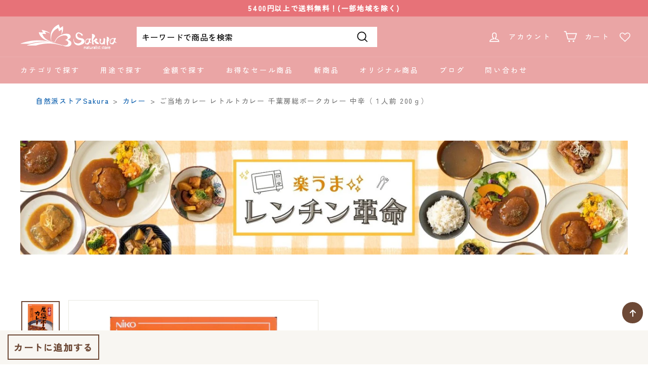

--- FILE ---
content_type: text/html; charset=utf-8
request_url: https://sakurastore.biz/products/t81nk49872
body_size: 57814
content:
<!doctype html>
<html class="no-js" lang="ja" dir="ltr">
<head>
  
  <meta charset="utf-8">
  <meta http-equiv="X-UA-Compatible" content="IE=edge,chrome=1">
  <meta name="viewport" content="width=device-width,initial-scale=1">
  <meta name="theme-color" content="#6d4936">
  <link rel="canonical" href="https://sakurastore.biz/products/t81nk49872">
  <link rel="preload" as="script" href="//sakurastore.biz/cdn/shop/t/120/assets/theme.js?v=109925450858735666251759473214">
  <link rel="preconnect" href="https://cdn.shopify.com" crossorigin>
  <link rel="preconnect" href="https://fonts.shopifycdn.com" crossorigin>
  <link rel="dns-prefetch" href="https://productreviews.shopifycdn.com">
  <link rel="dns-prefetch" href="https://ajax.googleapis.com">
  <link rel="dns-prefetch" href="https://maps.googleapis.com">
  <link rel="dns-prefetch" href="https://maps.gstatic.com"><link rel="shortcut icon" href="//sakurastore.biz/cdn/shop/files/3fc8e9c89ed782507247c1c42f359a8c_2da72811-f51b-4a84-b3a0-d9aed8d61f10_32x32.png?v=1684119750" type="image/png" /><title>ご当地カレー レトルトカレー 千葉房総ポークカレー 中辛（１人前 200ｇ）
&ndash; 自然派ストアSakura本店
</title>
<meta name="description" content="ご当地カレー レトルトカレー 千葉房総ポークカレー 中辛（１人前 200ｇ） 千葉房総ご当地カレーが簡単レトルトに！ 周囲を海と川に囲まれ、水と緑の豊かな自然に恵まれた千葉県生まれの、豚肉ブランド「房総ポーク」。 おいしい豚肉にするために、優秀な血統の品種を厳しく選択し、専用配合飼料で丁寧に育てました。 肉質はくせがなく柔らかな食感が特長です。その「房総ポーク」を5種の野菜と多種類のスパイス、チャツネ、リンゴピューレ、トマトペーストのカレーソースで煮込みました。 香り高いこだわりのポークカレーをお楽しみ下さい。 ■原材料：豚肉、野菜（たまねぎ、じゃがいも、にんじん、にんにく、しょうが）、小麦粉、ラード、カレー粉、砂糖、食塩、チャツネ"><meta property="og:site_name" content="自然派ストアSakura本店">
  <meta property="og:url" content="https://sakurastore.biz/products/t81nk49872">
  <meta property="og:title" content="ご当地カレー レトルトカレー 千葉房総ポークカレー 中辛（１人前 200ｇ）">
  <meta property="og:type" content="product">
  <meta property="og:description" content="ご当地カレー レトルトカレー 千葉房総ポークカレー 中辛（１人前 200ｇ） 千葉房総ご当地カレーが簡単レトルトに！ 周囲を海と川に囲まれ、水と緑の豊かな自然に恵まれた千葉県生まれの、豚肉ブランド「房総ポーク」。 おいしい豚肉にするために、優秀な血統の品種を厳しく選択し、専用配合飼料で丁寧に育てました。 肉質はくせがなく柔らかな食感が特長です。その「房総ポーク」を5種の野菜と多種類のスパイス、チャツネ、リンゴピューレ、トマトペーストのカレーソースで煮込みました。 香り高いこだわりのポークカレーをお楽しみ下さい。 ■原材料：豚肉、野菜（たまねぎ、じゃがいも、にんじん、にんにく、しょうが）、小麦粉、ラード、カレー粉、砂糖、食塩、チャツネ"><meta property="og:image" content="http://sakurastore.biz/cdn/shop/files/1219c1677a996dd2895e68c4d21b9528_4231302c-a01d-45b9-8e44-1d5b1b4e7d50.jpg?v=1687414481">
    <meta property="og:image:secure_url" content="https://sakurastore.biz/cdn/shop/files/1219c1677a996dd2895e68c4d21b9528_4231302c-a01d-45b9-8e44-1d5b1b4e7d50.jpg?v=1687414481">
    <meta property="og:image:width" content="900">
    <meta property="og:image:height" content="900"><meta name="twitter:site" content="@Naturale_Sakura">
  <meta name="twitter:card" content="summary_large_image">
  <meta name="twitter:title" content="ご当地カレー レトルトカレー 千葉房総ポークカレー 中辛（１人前 200ｇ）">
  <meta name="twitter:description" content="ご当地カレー レトルトカレー 千葉房総ポークカレー 中辛（１人前 200ｇ） 千葉房総ご当地カレーが簡単レトルトに！ 周囲を海と川に囲まれ、水と緑の豊かな自然に恵まれた千葉県生まれの、豚肉ブランド「房総ポーク」。 おいしい豚肉にするために、優秀な血統の品種を厳しく選択し、専用配合飼料で丁寧に育てました。 肉質はくせがなく柔らかな食感が特長です。その「房総ポーク」を5種の野菜と多種類のスパイス、チャツネ、リンゴピューレ、トマトペーストのカレーソースで煮込みました。 香り高いこだわりのポークカレーをお楽しみ下さい。 ■原材料：豚肉、野菜（たまねぎ、じゃがいも、にんじん、にんにく、しょうが）、小麦粉、ラード、カレー粉、砂糖、食塩、チャツネ">
<style data-shopify>@font-face {
  font-family: "Zen Kaku Gothic New";
  font-weight: 500;
  font-style: normal;
  font-display: swap;
  src: url("//sakurastore.biz/cdn/fonts/zen_kaku_gothic_new/zenkakugothicnew_n5.bfe9de7f84b9cc9baf561b1d9bbfb68c500d5ed1.woff2") format("woff2"),
       url("//sakurastore.biz/cdn/fonts/zen_kaku_gothic_new/zenkakugothicnew_n5.cdd387a5accbe1a6e8f15c1ff35b48573637f4e2.woff") format("woff");
}

  @font-face {
  font-family: "Zen Kaku Gothic New";
  font-weight: 500;
  font-style: normal;
  font-display: swap;
  src: url("//sakurastore.biz/cdn/fonts/zen_kaku_gothic_new/zenkakugothicnew_n5.bfe9de7f84b9cc9baf561b1d9bbfb68c500d5ed1.woff2") format("woff2"),
       url("//sakurastore.biz/cdn/fonts/zen_kaku_gothic_new/zenkakugothicnew_n5.cdd387a5accbe1a6e8f15c1ff35b48573637f4e2.woff") format("woff");
}


  
  
  
</style><link href="//sakurastore.biz/cdn/shop/t/120/assets/theme.css?v=171936166591988200611759473476" rel="stylesheet" type="text/css" media="all" />
<style data-shopify>:root {
    --typeHeaderPrimary: "Zen Kaku Gothic New";
    --typeHeaderFallback: sans-serif;
    --typeHeaderSize: 36px;
    --typeHeaderWeight: 500;
    --typeHeaderLineHeight: 1.2;
    --typeHeaderSpacing: 0.0em;

    --typeBasePrimary:"Zen Kaku Gothic New";
    --typeBaseFallback:sans-serif;
    --typeBaseSize: 16px;
    --typeBaseWeight: 500;
    --typeBaseSpacing: 0.025em;
    --typeBaseLineHeight: 1.5;

    --colorSmallImageBg: #ffffff;
    --colorSmallImageBgDark: #f7f7f7;
    --colorLargeImageBg: #e7e7e7;
    --colorLargeImageBgLight: #ffffff;

    --iconWeight: 4px;
    --iconLinecaps: miter;

    
      --buttonRadius: 0px;
      --btnPadding: 11px 20px;
    

    
      --roundness: 0px;
    

    
      --gridThickness: 0px;
    

    --productTileMargin: 10%;
    --collectionTileMargin: 5%;

    --swatchSize: 40px;
  }

  @media screen and (max-width: 768px) {
    :root {
      --typeBaseSize: 14px;

      
        --roundness: 0px;
        --btnPadding: 9px 17px;
      
    }
  }</style><script src="//sakurastore.biz/cdn/shop/t/120/assets/hizuke.js?v=34714816288390039141759473214" defer="defer"></script>

  
  <script>
    document.documentElement.className = document.documentElement.className.replace('no-js', 'js');

    window.theme = window.theme || {};
    theme.routes = {
      home: "/",
      collections: "/collections",
      cart: "/cart.js",
      cartPage: "/cart",
      cartAdd: "/cart/add.js",
      cartChange: "/cart/change.js",
      search: "/search"
    };
    theme.strings = {
      soldOut: "売り切れ",
      unavailable: "お取り扱いできません",
      inStockLabel: "在庫あり",
      oneStockLabel: "残り[count]個！",
      otherStockLabel: "残り[count]個！",
      willNotShipUntil: "[date]以降に配送予定",
      willBeInStockAfter: "[date]入荷予定",
      waitingForStock: "入荷待ち",
      savePrice: "今だけ [saved_amount] 値引",
      cartEmpty: "カート内に商品がありません。",
      cartTermsConfirmation: "",
      searchCollections: "コレクション",
      searchPages: "",
      searchArticles: ""
    };
    theme.settings = {
      cartType: "page",
      isCustomerTemplate: false,
      moneyFormat: "¥{{amount_no_decimals}}",
      saveType: "dollar",
      productImageSize: "square",
      productImageCover: true,
      predictiveSearch: true,
      predictiveSearchType: "product",
      superScriptSetting: true,
      superScriptPrice: false,
      quickView: true,
      quickAdd: true,
      themeName: 'Expanse',
      themeVersion: "4.1.0"
    };
  </script>

  <script>window.performance && window.performance.mark && window.performance.mark('shopify.content_for_header.start');</script><meta name="google-site-verification" content="mr-I_U1_1M-V5D4qSJkSiI00UWRmFjMIHwSfOCAqQIs">
<meta name="facebook-domain-verification" content="nxpl3yetx6607tz2sdpdvwq86dan93">
<meta name="facebook-domain-verification" content="xqprcmau8bnk8sxz0tcyz6fwn666l2">
<meta id="shopify-digital-wallet" name="shopify-digital-wallet" content="/50405408958/digital_wallets/dialog">
<link rel="alternate" type="application/json+oembed" href="https://sakurastore.biz/products/t81nk49872.oembed">
<script async="async" src="/checkouts/internal/preloads.js?locale=ja-JP"></script>
<script id="shopify-features" type="application/json">{"accessToken":"07e37cad6c3c84b11957558216db631d","betas":["rich-media-storefront-analytics"],"domain":"sakurastore.biz","predictiveSearch":false,"shopId":50405408958,"locale":"ja"}</script>
<script>var Shopify = Shopify || {};
Shopify.shop = "naturale-sakura.myshopify.com";
Shopify.locale = "ja";
Shopify.currency = {"active":"JPY","rate":"1.0"};
Shopify.country = "JP";
Shopify.theme = {"name":"20251003 包装熨斗表示","id":155687420139,"schema_name":"Expanse","schema_version":"4.1.0","theme_store_id":902,"role":"main"};
Shopify.theme.handle = "null";
Shopify.theme.style = {"id":null,"handle":null};
Shopify.cdnHost = "sakurastore.biz/cdn";
Shopify.routes = Shopify.routes || {};
Shopify.routes.root = "/";</script>
<script type="module">!function(o){(o.Shopify=o.Shopify||{}).modules=!0}(window);</script>
<script>!function(o){function n(){var o=[];function n(){o.push(Array.prototype.slice.apply(arguments))}return n.q=o,n}var t=o.Shopify=o.Shopify||{};t.loadFeatures=n(),t.autoloadFeatures=n()}(window);</script>
<script id="shop-js-analytics" type="application/json">{"pageType":"product"}</script>
<script defer="defer" async type="module" src="//sakurastore.biz/cdn/shopifycloud/shop-js/modules/v2/client.init-shop-cart-sync_CZKilf07.ja.esm.js"></script>
<script defer="defer" async type="module" src="//sakurastore.biz/cdn/shopifycloud/shop-js/modules/v2/chunk.common_rlhnONO2.esm.js"></script>
<script type="module">
  await import("//sakurastore.biz/cdn/shopifycloud/shop-js/modules/v2/client.init-shop-cart-sync_CZKilf07.ja.esm.js");
await import("//sakurastore.biz/cdn/shopifycloud/shop-js/modules/v2/chunk.common_rlhnONO2.esm.js");

  window.Shopify.SignInWithShop?.initShopCartSync?.({"fedCMEnabled":true,"windoidEnabled":true});

</script>
<script>(function() {
  var isLoaded = false;
  function asyncLoad() {
    if (isLoaded) return;
    isLoaded = true;
    var urls = ["https:\/\/delivery-date-and-time-picker.amp.tokyo\/script_tags\/cart_attributes.js?shop=naturale-sakura.myshopify.com","https:\/\/static.klaviyo.com\/onsite\/js\/klaviyo.js?company_id=RbCgpb\u0026shop=naturale-sakura.myshopify.com","https:\/\/static.klaviyo.com\/onsite\/js\/klaviyo.js?company_id=RbCgpb\u0026shop=naturale-sakura.myshopify.com","https:\/\/cdn.nfcube.com\/instafeed-ac591f788e735ab25748e71a5884686b.js?shop=naturale-sakura.myshopify.com","https:\/\/documents-app.mixlogue.jp\/scripts\/ue87f9sf8e7rd.min.js?shop=naturale-sakura.myshopify.com","https:\/\/gift-script-pr.pages.dev\/script.js?shop=naturale-sakura.myshopify.com","https:\/\/documents-app.mixlogue.jp\/scripts\/delivery.js?shop=naturale-sakura.myshopify.com"];
    for (var i = 0; i < urls.length; i++) {
      var s = document.createElement('script');
      s.type = 'text/javascript';
      s.async = true;
      s.src = urls[i];
      var x = document.getElementsByTagName('script')[0];
      x.parentNode.insertBefore(s, x);
    }
  };
  if(window.attachEvent) {
    window.attachEvent('onload', asyncLoad);
  } else {
    window.addEventListener('load', asyncLoad, false);
  }
})();</script>
<script id="__st">var __st={"a":50405408958,"offset":32400,"reqid":"d8bcc6f8-0f70-48c0-87ea-1ea1de71fa29-1769006711","pageurl":"sakurastore.biz\/products\/t81nk49872","u":"e81f39a0c0ad","p":"product","rtyp":"product","rid":6040644092094};</script>
<script>window.ShopifyPaypalV4VisibilityTracking = true;</script>
<script id="captcha-bootstrap">!function(){'use strict';const t='contact',e='account',n='new_comment',o=[[t,t],['blogs',n],['comments',n],[t,'customer']],c=[[e,'customer_login'],[e,'guest_login'],[e,'recover_customer_password'],[e,'create_customer']],r=t=>t.map((([t,e])=>`form[action*='/${t}']:not([data-nocaptcha='true']) input[name='form_type'][value='${e}']`)).join(','),a=t=>()=>t?[...document.querySelectorAll(t)].map((t=>t.form)):[];function s(){const t=[...o],e=r(t);return a(e)}const i='password',u='form_key',d=['recaptcha-v3-token','g-recaptcha-response','h-captcha-response',i],f=()=>{try{return window.sessionStorage}catch{return}},m='__shopify_v',_=t=>t.elements[u];function p(t,e,n=!1){try{const o=window.sessionStorage,c=JSON.parse(o.getItem(e)),{data:r}=function(t){const{data:e,action:n}=t;return t[m]||n?{data:e,action:n}:{data:t,action:n}}(c);for(const[e,n]of Object.entries(r))t.elements[e]&&(t.elements[e].value=n);n&&o.removeItem(e)}catch(o){console.error('form repopulation failed',{error:o})}}const l='form_type',E='cptcha';function T(t){t.dataset[E]=!0}const w=window,h=w.document,L='Shopify',v='ce_forms',y='captcha';let A=!1;((t,e)=>{const n=(g='f06e6c50-85a8-45c8-87d0-21a2b65856fe',I='https://cdn.shopify.com/shopifycloud/storefront-forms-hcaptcha/ce_storefront_forms_captcha_hcaptcha.v1.5.2.iife.js',D={infoText:'hCaptchaによる保護',privacyText:'プライバシー',termsText:'利用規約'},(t,e,n)=>{const o=w[L][v],c=o.bindForm;if(c)return c(t,g,e,D).then(n);var r;o.q.push([[t,g,e,D],n]),r=I,A||(h.body.append(Object.assign(h.createElement('script'),{id:'captcha-provider',async:!0,src:r})),A=!0)});var g,I,D;w[L]=w[L]||{},w[L][v]=w[L][v]||{},w[L][v].q=[],w[L][y]=w[L][y]||{},w[L][y].protect=function(t,e){n(t,void 0,e),T(t)},Object.freeze(w[L][y]),function(t,e,n,w,h,L){const[v,y,A,g]=function(t,e,n){const i=e?o:[],u=t?c:[],d=[...i,...u],f=r(d),m=r(i),_=r(d.filter((([t,e])=>n.includes(e))));return[a(f),a(m),a(_),s()]}(w,h,L),I=t=>{const e=t.target;return e instanceof HTMLFormElement?e:e&&e.form},D=t=>v().includes(t);t.addEventListener('submit',(t=>{const e=I(t);if(!e)return;const n=D(e)&&!e.dataset.hcaptchaBound&&!e.dataset.recaptchaBound,o=_(e),c=g().includes(e)&&(!o||!o.value);(n||c)&&t.preventDefault(),c&&!n&&(function(t){try{if(!f())return;!function(t){const e=f();if(!e)return;const n=_(t);if(!n)return;const o=n.value;o&&e.removeItem(o)}(t);const e=Array.from(Array(32),(()=>Math.random().toString(36)[2])).join('');!function(t,e){_(t)||t.append(Object.assign(document.createElement('input'),{type:'hidden',name:u})),t.elements[u].value=e}(t,e),function(t,e){const n=f();if(!n)return;const o=[...t.querySelectorAll(`input[type='${i}']`)].map((({name:t})=>t)),c=[...d,...o],r={};for(const[a,s]of new FormData(t).entries())c.includes(a)||(r[a]=s);n.setItem(e,JSON.stringify({[m]:1,action:t.action,data:r}))}(t,e)}catch(e){console.error('failed to persist form',e)}}(e),e.submit())}));const S=(t,e)=>{t&&!t.dataset[E]&&(n(t,e.some((e=>e===t))),T(t))};for(const o of['focusin','change'])t.addEventListener(o,(t=>{const e=I(t);D(e)&&S(e,y())}));const B=e.get('form_key'),M=e.get(l),P=B&&M;t.addEventListener('DOMContentLoaded',(()=>{const t=y();if(P)for(const e of t)e.elements[l].value===M&&p(e,B);[...new Set([...A(),...v().filter((t=>'true'===t.dataset.shopifyCaptcha))])].forEach((e=>S(e,t)))}))}(h,new URLSearchParams(w.location.search),n,t,e,['guest_login'])})(!0,!0)}();</script>
<script integrity="sha256-4kQ18oKyAcykRKYeNunJcIwy7WH5gtpwJnB7kiuLZ1E=" data-source-attribution="shopify.loadfeatures" defer="defer" src="//sakurastore.biz/cdn/shopifycloud/storefront/assets/storefront/load_feature-a0a9edcb.js" crossorigin="anonymous"></script>
<script data-source-attribution="shopify.dynamic_checkout.dynamic.init">var Shopify=Shopify||{};Shopify.PaymentButton=Shopify.PaymentButton||{isStorefrontPortableWallets:!0,init:function(){window.Shopify.PaymentButton.init=function(){};var t=document.createElement("script");t.src="https://sakurastore.biz/cdn/shopifycloud/portable-wallets/latest/portable-wallets.ja.js",t.type="module",document.head.appendChild(t)}};
</script>
<script data-source-attribution="shopify.dynamic_checkout.buyer_consent">
  function portableWalletsHideBuyerConsent(e){var t=document.getElementById("shopify-buyer-consent"),n=document.getElementById("shopify-subscription-policy-button");t&&n&&(t.classList.add("hidden"),t.setAttribute("aria-hidden","true"),n.removeEventListener("click",e))}function portableWalletsShowBuyerConsent(e){var t=document.getElementById("shopify-buyer-consent"),n=document.getElementById("shopify-subscription-policy-button");t&&n&&(t.classList.remove("hidden"),t.removeAttribute("aria-hidden"),n.addEventListener("click",e))}window.Shopify?.PaymentButton&&(window.Shopify.PaymentButton.hideBuyerConsent=portableWalletsHideBuyerConsent,window.Shopify.PaymentButton.showBuyerConsent=portableWalletsShowBuyerConsent);
</script>
<script data-source-attribution="shopify.dynamic_checkout.cart.bootstrap">document.addEventListener("DOMContentLoaded",(function(){function t(){return document.querySelector("shopify-accelerated-checkout-cart, shopify-accelerated-checkout")}if(t())Shopify.PaymentButton.init();else{new MutationObserver((function(e,n){t()&&(Shopify.PaymentButton.init(),n.disconnect())})).observe(document.body,{childList:!0,subtree:!0})}}));
</script>

<script>window.performance && window.performance.mark && window.performance.mark('shopify.content_for_header.end');</script>

  <script src="//sakurastore.biz/cdn/shop/t/120/assets/vendor-scripts-v2.js" defer="defer"></script>
  <script src="//sakurastore.biz/cdn/shop/t/120/assets/theme.js?v=109925450858735666251759473214" defer="defer"></script>
  
  
   
<!-- Start of Judge.me Core -->
<link rel="dns-prefetch" href="https://cdn.judge.me/">
<script data-cfasync='false' class='jdgm-settings-script'>window.jdgmSettings={"pagination":5,"disable_web_reviews":false,"badge_no_review_text":"レビューなし","badge_n_reviews_text":"{{ n }} 件のレビュー","badge_star_color":"#ffb300","hide_badge_preview_if_no_reviews":true,"badge_hide_text":false,"enforce_center_preview_badge":false,"widget_title":"レビュー","widget_open_form_text":"レビューを書く","widget_close_form_text":"レビューをキャンセル","widget_refresh_page_text":"ページを更新","widget_summary_text":"{{ number_of_reviews }} 件のレビューに基づいています","widget_no_review_text":"最初のレビューを書きましょう","widget_name_field_text":"表示名","widget_verified_name_field_text":"認証された名前（公開）","widget_name_placeholder_text":"名前を入力してください（一般公開されます）","widget_required_field_error_text":"このフィールドは必須です。","widget_email_field_text":"メールアドレス","widget_verified_email_field_text":"認証されたメール（非公開、編集不可）","widget_email_placeholder_text":"あなたのメールアドレス（非公開）","widget_email_field_error_text":"有効なメールアドレスを入力してください。","widget_rating_field_text":"評価","widget_review_title_field_text":"レビュータイトル","widget_review_title_placeholder_text":"レビューにタイトルをつける","widget_review_body_field_text":"レビュー内容","widget_review_body_placeholder_text":"ここに書き始めてください...","widget_pictures_field_text":"写真/動画（任意）","widget_submit_review_text":"レビューを送信","widget_submit_verified_review_text":"認証済みレビューを送信","widget_submit_success_msg_with_auto_publish":"ありがとうございます！数分後にページを更新して、あなたのレビューを確認してください。\u003ca href='https://judge.me/login' target='_blank' rel='nofollow noopener'\u003eJudge.me\u003c/a\u003eにログインすることで、レビューの削除や編集ができます。","widget_submit_success_msg_no_auto_publish":"ありがとうございます！あなたのレビューはショップ管理者の承認を得た後に公開されます。\u003ca href='https://judge.me/login' target='_blank' rel='nofollow noopener'\u003eJudge.me\u003c/a\u003eにログインすることで、レビューの削除や編集ができます。","widget_show_default_reviews_out_of_total_text":"{{ n_reviews }}件のレビューのうち{{ n_reviews_shown }}件を表示しています。","widget_show_all_link_text":"すべて表示","widget_show_less_link_text":"表示を減らす","widget_author_said_text":"{{ reviewer_name }}の言葉：","widget_days_text":"{{ n }}日前","widget_weeks_text":"{{ n }}週間前","widget_months_text":"{{ n }}ヶ月前","widget_years_text":"{{ n }}年前","widget_yesterday_text":"昨日","widget_today_text":"今日","widget_replied_text":"\u003e\u003e {{ shop_name }}の返信：","widget_read_more_text":"続きを読む","widget_reviewer_name_as_initial":"","widget_rating_filter_color":"","widget_rating_filter_see_all_text":"すべてのレビューを見る","widget_sorting_most_recent_text":"最新順","widget_sorting_highest_rating_text":"最高評価順","widget_sorting_lowest_rating_text":"最低評価順","widget_sorting_with_pictures_text":"写真付きのみ","widget_sorting_most_helpful_text":"最も役立つ順","widget_open_question_form_text":"質問する","widget_reviews_subtab_text":"レビュー","widget_questions_subtab_text":"質問","widget_question_label_text":"質問","widget_answer_label_text":"回答","widget_question_placeholder_text":"ここに質問を書いてください","widget_submit_question_text":"質問を送信","widget_question_submit_success_text":"ご質問ありがとうございます！回答があり次第ご連絡いたします。","widget_star_color":"#ffb300","verified_badge_text":"認証済み","verified_badge_bg_color":"","verified_badge_text_color":"","verified_badge_placement":"left-of-reviewer-name","widget_review_max_height":3,"widget_hide_border":false,"widget_social_share":false,"widget_thumb":false,"widget_review_location_show":false,"widget_location_format":"country_iso_code","all_reviews_include_out_of_store_products":true,"all_reviews_out_of_store_text":"（ストア外）","all_reviews_pagination":100,"all_reviews_product_name_prefix_text":"について","enable_review_pictures":true,"enable_question_anwser":false,"widget_theme":"","review_date_format":"timestamp","default_sort_method":"most-recent","widget_product_reviews_subtab_text":"製品レビュー","widget_shop_reviews_subtab_text":"ショップレビュー","widget_other_products_reviews_text":"他の製品のレビュー","widget_store_reviews_subtab_text":"ショップレビュー","widget_no_store_reviews_text":"この店舗はまだレビューを受け取っていません","widget_web_restriction_product_reviews_text":"この製品に対するレビューはまだありません","widget_no_items_text":"アイテムが見つかりません","widget_show_more_text":"もっと見る","widget_write_a_store_review_text":"ストアレビューを書く","widget_other_languages_heading":"他の言語のレビュー","widget_translate_review_text":"レビューを{{ language }}に翻訳","widget_translating_review_text":"翻訳中...","widget_show_original_translation_text":"原文を表示 ({{ language }})","widget_translate_review_failed_text":"レビューを翻訳できませんでした。","widget_translate_review_retry_text":"再試行","widget_translate_review_try_again_later_text":"後でもう一度お試しください","show_product_url_for_grouped_product":false,"widget_sorting_pictures_first_text":"写真を最初に","show_pictures_on_all_rev_page_mobile":false,"show_pictures_on_all_rev_page_desktop":false,"floating_tab_hide_mobile_install_preference":false,"floating_tab_button_name":"★ レビュー","floating_tab_title":"お客様の声","floating_tab_button_color":"","floating_tab_button_background_color":"","floating_tab_url":"","floating_tab_url_enabled":false,"floating_tab_tab_style":"text","all_reviews_text_badge_text":"お客様は当店を{{ shop.metafields.judgeme.all_reviews_count }}件のレビューに基づいて{{ shop.metafields.judgeme.all_reviews_rating | round: 1 }}/5と評価しています。","all_reviews_text_badge_text_branded_style":"{{ shop.metafields.judgeme.all_reviews_count }}件のレビューに基づいて5つ星中{{ shop.metafields.judgeme.all_reviews_rating | round: 1 }}つ星","is_all_reviews_text_badge_a_link":false,"show_stars_for_all_reviews_text_badge":true,"all_reviews_text_badge_url":"","all_reviews_text_style":"text","all_reviews_text_color_style":"judgeme_brand_color","all_reviews_text_color":"#108474","all_reviews_text_show_jm_brand":true,"featured_carousel_show_header":true,"featured_carousel_title":"お客様の声","testimonials_carousel_title":"お客様の声","videos_carousel_title":"お客様の声","cards_carousel_title":"お客様の声","featured_carousel_count_text":"※一部外部モールのレビューも含みます","featured_carousel_add_link_to_all_reviews_page":false,"featured_carousel_url":"","featured_carousel_show_images":true,"featured_carousel_autoslide_interval":5,"featured_carousel_arrows_on_the_sides":true,"featured_carousel_height":250,"featured_carousel_width":80,"featured_carousel_image_size":0,"featured_carousel_image_height":250,"featured_carousel_arrow_color":"#eeeeee","verified_count_badge_style":"vintage","verified_count_badge_orientation":"horizontal","verified_count_badge_color_style":"judgeme_brand_color","verified_count_badge_color":"#108474","is_verified_count_badge_a_link":false,"verified_count_badge_url":"","verified_count_badge_show_jm_brand":true,"widget_rating_preset_default":5,"widget_first_sub_tab":"product-reviews","widget_show_histogram":true,"widget_histogram_use_custom_color":false,"widget_pagination_use_custom_color":false,"widget_star_use_custom_color":true,"widget_verified_badge_use_custom_color":false,"widget_write_review_use_custom_color":false,"picture_reminder_submit_button":"Upload Pictures","enable_review_videos":true,"mute_video_by_default":true,"widget_sorting_videos_first_text":"動画を最初に","widget_review_pending_text":"保留中","featured_carousel_items_for_large_screen":3,"social_share_options_order":"Facebook,Twitter","remove_microdata_snippet":true,"disable_json_ld":false,"enable_json_ld_products":false,"preview_badge_show_question_text":false,"preview_badge_no_question_text":"質問なし","preview_badge_n_question_text":"{{ number_of_questions }}件の質問","qa_badge_show_icon":false,"qa_badge_position":"same-row","remove_judgeme_branding":false,"widget_add_search_bar":false,"widget_search_bar_placeholder":"検索","widget_sorting_verified_only_text":"認証済みのみ","featured_carousel_theme":"compact","featured_carousel_show_rating":true,"featured_carousel_show_title":true,"featured_carousel_show_body":true,"featured_carousel_show_date":false,"featured_carousel_show_reviewer":false,"featured_carousel_show_product":false,"featured_carousel_header_background_color":"#108474","featured_carousel_header_text_color":"#ffffff","featured_carousel_name_product_separator":"reviewed","featured_carousel_full_star_background":"#108474","featured_carousel_empty_star_background":"#dadada","featured_carousel_vertical_theme_background":"#f9fafb","featured_carousel_verified_badge_enable":false,"featured_carousel_verified_badge_color":"#108474","featured_carousel_border_style":"round","featured_carousel_review_line_length_limit":3,"featured_carousel_more_reviews_button_text":"さらにレビューを読む","featured_carousel_view_product_button_text":"製品を見る","all_reviews_page_load_reviews_on":"scroll","all_reviews_page_load_more_text":"さらにレビューを読み込む","disable_fb_tab_reviews":false,"enable_ajax_cdn_cache":false,"widget_public_name_text":"（一般公開されます）","default_reviewer_name":"購入者様","default_reviewer_name_has_non_latin":false,"widget_reviewer_anonymous":"匿名","medals_widget_title":"Judge.me レビューメダル","medals_widget_background_color":"#f9fafb","medals_widget_position":"footer_all_pages","medals_widget_border_color":"#f9fafb","medals_widget_verified_text_position":"left","medals_widget_use_monochromatic_version":false,"medals_widget_elements_color":"#108474","show_reviewer_avatar":true,"widget_invalid_yt_video_url_error_text":"YouTubeビデオURLではありません","widget_max_length_field_error_text":"{0}文字以内で入力してください。","widget_show_country_flag":false,"widget_show_collected_via_shop_app":true,"widget_verified_by_shop_badge_style":"light","widget_verified_by_shop_text":"ショップによって認証","widget_show_photo_gallery":true,"widget_load_with_code_splitting":true,"widget_ugc_install_preference":false,"widget_ugc_title":"私たちが作り、あなたが共有","widget_ugc_subtitle":"タグ付けすると、あなたの写真が私たちのページで特集されます","widget_ugc_arrows_color":"#ffffff","widget_ugc_primary_button_text":"今すぐ購入","widget_ugc_primary_button_background_color":"#108474","widget_ugc_primary_button_text_color":"#ffffff","widget_ugc_primary_button_border_width":"0","widget_ugc_primary_button_border_style":"none","widget_ugc_primary_button_border_color":"#108474","widget_ugc_primary_button_border_radius":"25","widget_ugc_secondary_button_text":"さらに読み込む","widget_ugc_secondary_button_background_color":"#ffffff","widget_ugc_secondary_button_text_color":"#108474","widget_ugc_secondary_button_border_width":"2","widget_ugc_secondary_button_border_style":"solid","widget_ugc_secondary_button_border_color":"#108474","widget_ugc_secondary_button_border_radius":"25","widget_ugc_reviews_button_text":"レビューを見る","widget_ugc_reviews_button_background_color":"#ffffff","widget_ugc_reviews_button_text_color":"#108474","widget_ugc_reviews_button_border_width":"2","widget_ugc_reviews_button_border_style":"solid","widget_ugc_reviews_button_border_color":"#108474","widget_ugc_reviews_button_border_radius":"25","widget_ugc_reviews_button_link_to":"judgeme-reviews-page","widget_ugc_show_post_date":true,"widget_ugc_max_width":"800","widget_rating_metafield_value_type":true,"widget_primary_color":"#EAA5A5","widget_enable_secondary_color":false,"widget_secondary_color":"#edf5f5","widget_summary_average_rating_text":"5つ星中{{ average_rating }}つ星","widget_media_grid_title":"お客様の写真と動画","widget_media_grid_see_more_text":"もっと見る","widget_round_style":false,"widget_show_product_medals":true,"widget_verified_by_judgeme_text":"Judge.meによって認証","widget_show_store_medals":true,"widget_verified_by_judgeme_text_in_store_medals":"Judge.meによって認証","widget_media_field_exceed_quantity_message":"申し訳ありませんが、1つのレビューにつき{{ max_media }}つまでしか受け付けられません。","widget_media_field_exceed_limit_message":"{{ file_name }}が大きすぎます。{{ size_limit }}MB未満の{{ media_type }}を選択してください。","widget_review_submitted_text":"レビューが送信されました！","widget_question_submitted_text":"質問が送信されました！","widget_close_form_text_question":"キャンセル","widget_write_your_answer_here_text":"ここに回答を書いてください","widget_enabled_branded_link":true,"widget_show_collected_by_judgeme":true,"widget_reviewer_name_color":"","widget_write_review_text_color":"","widget_write_review_bg_color":"","widget_collected_by_judgeme_text":"Judge.meによって収集","widget_pagination_type":"load_more","widget_load_more_text":"さらに読み込む","widget_load_more_color":"#108474","widget_full_review_text":"完全なレビュー","widget_read_more_reviews_text":"さらにレビューを読む","widget_read_questions_text":"質問を読む","widget_questions_and_answers_text":"質問と回答","widget_verified_by_text":"認証元","widget_verified_text":"認証済み","widget_number_of_reviews_text":"{{ number_of_reviews }}件のレビュー","widget_back_button_text":"戻る","widget_next_button_text":"次へ","widget_custom_forms_filter_button":"フィルター","custom_forms_style":"vertical","widget_show_review_information":false,"how_reviews_are_collected":"レビューの収集方法は？","widget_show_review_keywords":false,"widget_gdpr_statement":"あなたのデータの使用方法：あなたが残したレビューについてのみ、必要な場合にのみご連絡いたします。レビューを送信することで、Judge.meの\u003ca href='https://judge.me/terms' target='_blank' rel='nofollow noopener'\u003e利用規約\u003c/a\u003e、\u003ca href='https://judge.me/privacy' target='_blank' rel='nofollow noopener'\u003eプライバシーポリシー\u003c/a\u003e、\u003ca href='https://judge.me/content-policy' target='_blank' rel='nofollow noopener'\u003eコンテンツポリシー\u003c/a\u003eに同意したことになります。","widget_multilingual_sorting_enabled":false,"widget_translate_review_content_enabled":false,"widget_translate_review_content_method":"manual","popup_widget_review_selection":"automatically_with_pictures","popup_widget_round_border_style":true,"popup_widget_show_title":true,"popup_widget_show_body":true,"popup_widget_show_reviewer":false,"popup_widget_show_product":true,"popup_widget_show_pictures":true,"popup_widget_use_review_picture":true,"popup_widget_show_on_home_page":true,"popup_widget_show_on_product_page":true,"popup_widget_show_on_collection_page":true,"popup_widget_show_on_cart_page":true,"popup_widget_position":"bottom_left","popup_widget_first_review_delay":5,"popup_widget_duration":5,"popup_widget_interval":5,"popup_widget_review_count":5,"popup_widget_hide_on_mobile":true,"review_snippet_widget_round_border_style":true,"review_snippet_widget_card_color":"#FFFFFF","review_snippet_widget_slider_arrows_background_color":"#FFFFFF","review_snippet_widget_slider_arrows_color":"#000000","review_snippet_widget_star_color":"#108474","show_product_variant":false,"all_reviews_product_variant_label_text":"バリエーション: ","widget_show_verified_branding":false,"widget_ai_summary_title":"お客様の声","widget_ai_summary_disclaimer":"最近のカスタマーレビューに基づくAI搭載レビュー要約","widget_show_ai_summary":false,"widget_show_ai_summary_bg":false,"widget_show_review_title_input":true,"redirect_reviewers_invited_via_email":"review_widget","request_store_review_after_product_review":false,"request_review_other_products_in_order":false,"review_form_color_scheme":"default","review_form_corner_style":"square","review_form_star_color":{},"review_form_text_color":"#333333","review_form_background_color":"#ffffff","review_form_field_background_color":"#fafafa","review_form_button_color":{},"review_form_button_text_color":"#ffffff","review_form_modal_overlay_color":"#000000","review_content_screen_title_text":"この製品をどのように評価しますか？","review_content_introduction_text":"あなたの体験について少し共有していただけると嬉しいです。","store_review_form_title_text":"このストアをどのように評価しますか？","store_review_form_introduction_text":"あなたの体験について少し共有していただけると嬉しいです。","show_review_guidance_text":true,"one_star_review_guidance_text":"悪い","five_star_review_guidance_text":"素晴らしい","customer_information_screen_title_text":"あなたについて","customer_information_introduction_text":"あなたについてもっと教えてください。","custom_questions_screen_title_text":"あなたの体験について詳しく","custom_questions_introduction_text":"あなたの体験についてより詳しく理解するための質問がいくつかあります。","review_submitted_screen_title_text":"レビューありがとうございます！","review_submitted_screen_thank_you_text":"現在処理中です。まもなくストアに表示されます。","review_submitted_screen_email_verification_text":"今送信したリンクをクリックしてメールアドレスを確認してください。これにより、レビューの信頼性を保つことができます。","review_submitted_request_store_review_text":"私たちとのお買い物体験を共有していただけませんか？","review_submitted_review_other_products_text":"これらの商品をレビューしていただけませんか？","store_review_screen_title_text":"あなたの購入体験を共有しますか？","store_review_introduction_text":"あなたのフィードバックを重視し、改善に活用します。あなたの思いや提案を共有してください。","reviewer_media_screen_title_picture_text":"写真を共有","reviewer_media_introduction_picture_text":"レビューを裏付ける写真をアップロードしてください。","reviewer_media_screen_title_video_text":"ビデオを共有","reviewer_media_introduction_video_text":"レビューを裏付けるビデオをアップロードしてください。","reviewer_media_screen_title_picture_or_video_text":"写真またはビデオを共有","reviewer_media_introduction_picture_or_video_text":"レビューを裏付ける写真またはビデオをアップロードしてください。","reviewer_media_youtube_url_text":"ここにYoutubeのURLを貼り付けてください","advanced_settings_next_step_button_text":"次へ","advanced_settings_close_review_button_text":"閉じる","modal_write_review_flow":false,"write_review_flow_required_text":"必須","write_review_flow_privacy_message_text":"個人情報を厳守します。","write_review_flow_anonymous_text":"匿名レビュー","write_review_flow_visibility_text":"これは他のお客様には表示されません。","write_review_flow_multiple_selection_help_text":"お好きなだけ選択してください","write_review_flow_single_selection_help_text":"一つのオプションを選択してください","write_review_flow_required_field_error_text":"この項目は必須です","write_review_flow_invalid_email_error_text":"有効なメールアドレスを入力してください","write_review_flow_max_length_error_text":"最大{{ max_length }}文字。","write_review_flow_media_upload_text":"\u003cb\u003eクリックしてアップロード\u003c/b\u003eまたはドラッグ\u0026ドロップ","write_review_flow_gdpr_statement":"必要な場合にのみ、あなたのレビューについてご連絡いたします。レビューを送信することで、当社の\u003ca href='https://judge.me/terms' target='_blank' rel='nofollow noopener'\u003e利用規約\u003c/a\u003eおよび\u003ca href='https://judge.me/privacy' target='_blank' rel='nofollow noopener'\u003eプライバシーポリシー\u003c/a\u003eに同意したものとみなされます。","rating_only_reviews_enabled":false,"show_negative_reviews_help_screen":false,"new_review_flow_help_screen_rating_threshold":3,"negative_review_resolution_screen_title_text":"もっと教えてください","negative_review_resolution_text":"お客様の体験は私たちにとって重要です。ご購入に問題がございましたら、私たちがサポートいたします。お気軽にお問い合わせください。状況を改善する機会をいただければ幸いです。","negative_review_resolution_button_text":"お問い合わせ","negative_review_resolution_proceed_with_review_text":"レビューを残す","negative_review_resolution_subject":"{{ shop_name }}での購入に関する問題。{{ order_name }}","preview_badge_collection_page_install_status":false,"widget_review_custom_css":"","preview_badge_custom_css":"","preview_badge_stars_count":"5-stars","featured_carousel_custom_css":"","floating_tab_custom_css":"","all_reviews_widget_custom_css":"","medals_widget_custom_css":"","verified_badge_custom_css":"","all_reviews_text_custom_css":"","transparency_badges_collected_via_store_invite":false,"transparency_badges_from_another_provider":false,"transparency_badges_collected_from_store_visitor":false,"transparency_badges_collected_by_verified_review_provider":false,"transparency_badges_earned_reward":false,"transparency_badges_collected_via_store_invite_text":"ストア招待によるレビュー収集","transparency_badges_from_another_provider_text":"他のプロバイダーからのレビュー収集","transparency_badges_collected_from_store_visitor_text":"ストア訪問者からのレビュー収集","transparency_badges_written_in_google_text":"Googleで書かれたレビュー","transparency_badges_written_in_etsy_text":"Etsyで書かれたレビュー","transparency_badges_written_in_shop_app_text":"Shop Appで書かれたレビュー","transparency_badges_earned_reward_text":"将来の購入に対する報酬を獲得したレビュー","product_review_widget_per_page":3,"widget_store_review_label_text":"ストアレビュー","checkout_comment_extension_title_on_product_page":"Customer Comments","checkout_comment_extension_num_latest_comment_show":5,"checkout_comment_extension_format":"name_and_timestamp","checkout_comment_customer_name":"last_initial","checkout_comment_comment_notification":true,"preview_badge_collection_page_install_preference":true,"preview_badge_home_page_install_preference":false,"preview_badge_product_page_install_preference":true,"review_widget_install_preference":"","review_carousel_install_preference":true,"floating_reviews_tab_install_preference":"none","verified_reviews_count_badge_install_preference":false,"all_reviews_text_install_preference":false,"review_widget_best_location":true,"judgeme_medals_install_preference":false,"review_widget_revamp_enabled":false,"review_widget_qna_enabled":false,"review_widget_header_theme":"minimal","review_widget_widget_title_enabled":true,"review_widget_header_text_size":"medium","review_widget_header_text_weight":"regular","review_widget_average_rating_style":"compact","review_widget_bar_chart_enabled":true,"review_widget_bar_chart_type":"numbers","review_widget_bar_chart_style":"standard","review_widget_expanded_media_gallery_enabled":false,"review_widget_reviews_section_theme":"standard","review_widget_image_style":"thumbnails","review_widget_review_image_ratio":"square","review_widget_stars_size":"medium","review_widget_verified_badge":"standard_text","review_widget_review_title_text_size":"medium","review_widget_review_text_size":"medium","review_widget_review_text_length":"medium","review_widget_number_of_columns_desktop":3,"review_widget_carousel_transition_speed":5,"review_widget_custom_questions_answers_display":"always","review_widget_button_text_color":"#FFFFFF","review_widget_text_color":"#000000","review_widget_lighter_text_color":"#7B7B7B","review_widget_corner_styling":"soft","review_widget_review_word_singular":"レビュー","review_widget_review_word_plural":"レビュー","review_widget_voting_label":"役立つ？","review_widget_shop_reply_label":"{{ shop_name }}からの返信：","review_widget_filters_title":"フィルター","qna_widget_question_word_singular":"質問","qna_widget_question_word_plural":"質問","qna_widget_answer_reply_label":"{{ answerer_name }}からの返信：","qna_content_screen_title_text":"この商品について質問","qna_widget_question_required_field_error_text":"質問を入力してください。","qna_widget_flow_gdpr_statement":"必要な場合にのみ、あなたの質問についてご連絡いたします。質問を送信することで、当社の\u003ca href='https://judge.me/terms' target='_blank' rel='nofollow noopener'\u003e利用規約\u003c/a\u003eおよび\u003ca href='https://judge.me/privacy' target='_blank' rel='nofollow noopener'\u003eプライバシーポリシー\u003c/a\u003eに同意したものとみなされます。","qna_widget_question_submitted_text":"質問ありがとうございます！","qna_widget_close_form_text_question":"閉じる","qna_widget_question_submit_success_text":"あなたの質問に回答が届いたら、あなたにメールでお知らせします。","all_reviews_widget_v2025_enabled":false,"all_reviews_widget_v2025_header_theme":"default","all_reviews_widget_v2025_widget_title_enabled":true,"all_reviews_widget_v2025_header_text_size":"medium","all_reviews_widget_v2025_header_text_weight":"regular","all_reviews_widget_v2025_average_rating_style":"compact","all_reviews_widget_v2025_bar_chart_enabled":true,"all_reviews_widget_v2025_bar_chart_type":"numbers","all_reviews_widget_v2025_bar_chart_style":"standard","all_reviews_widget_v2025_expanded_media_gallery_enabled":false,"all_reviews_widget_v2025_show_store_medals":true,"all_reviews_widget_v2025_show_photo_gallery":true,"all_reviews_widget_v2025_show_review_keywords":false,"all_reviews_widget_v2025_show_ai_summary":false,"all_reviews_widget_v2025_show_ai_summary_bg":false,"all_reviews_widget_v2025_add_search_bar":false,"all_reviews_widget_v2025_default_sort_method":"most-recent","all_reviews_widget_v2025_reviews_per_page":10,"all_reviews_widget_v2025_reviews_section_theme":"default","all_reviews_widget_v2025_image_style":"thumbnails","all_reviews_widget_v2025_review_image_ratio":"square","all_reviews_widget_v2025_stars_size":"medium","all_reviews_widget_v2025_verified_badge":"bold_badge","all_reviews_widget_v2025_review_title_text_size":"medium","all_reviews_widget_v2025_review_text_size":"medium","all_reviews_widget_v2025_review_text_length":"medium","all_reviews_widget_v2025_number_of_columns_desktop":3,"all_reviews_widget_v2025_carousel_transition_speed":5,"all_reviews_widget_v2025_custom_questions_answers_display":"always","all_reviews_widget_v2025_show_product_variant":false,"all_reviews_widget_v2025_show_reviewer_avatar":true,"all_reviews_widget_v2025_reviewer_name_as_initial":"","all_reviews_widget_v2025_review_location_show":false,"all_reviews_widget_v2025_location_format":"","all_reviews_widget_v2025_show_country_flag":false,"all_reviews_widget_v2025_verified_by_shop_badge_style":"light","all_reviews_widget_v2025_social_share":false,"all_reviews_widget_v2025_social_share_options_order":"Facebook,Twitter,LinkedIn,Pinterest","all_reviews_widget_v2025_pagination_type":"standard","all_reviews_widget_v2025_button_text_color":"#FFFFFF","all_reviews_widget_v2025_text_color":"#000000","all_reviews_widget_v2025_lighter_text_color":"#7B7B7B","all_reviews_widget_v2025_corner_styling":"soft","all_reviews_widget_v2025_title":"カスタマーレビュー","all_reviews_widget_v2025_ai_summary_title":"お客様がこのストアについて言っていること","all_reviews_widget_v2025_no_review_text":"最初のレビューを書きましょう","platform":"shopify","branding_url":"https://app.judge.me/reviews/stores/sakurastore.biz","branding_text":"Powered by Judge.me","locale":"en","reply_name":"自然派ストアSakura本店","widget_version":"3.0","footer":true,"autopublish":false,"review_dates":true,"enable_custom_form":false,"shop_use_review_site":true,"shop_locale":"ja","enable_multi_locales_translations":true,"show_review_title_input":true,"review_verification_email_status":"never","can_be_branded":true,"reply_name_text":"自然派ストアSakura本店"};</script> <style class='jdgm-settings-style'>﻿.jdgm-xx{left:0}:root{--jdgm-primary-color: #EAA5A5;--jdgm-secondary-color: rgba(234,165,165,0.1);--jdgm-star-color: #ffb300;--jdgm-write-review-text-color: white;--jdgm-write-review-bg-color: #EAA5A5;--jdgm-paginate-color: #EAA5A5;--jdgm-border-radius: 0;--jdgm-reviewer-name-color: #EAA5A5}.jdgm-histogram__bar-content{background-color:#EAA5A5}.jdgm-rev[data-verified-buyer=true] .jdgm-rev__icon.jdgm-rev__icon:after,.jdgm-rev__buyer-badge.jdgm-rev__buyer-badge{color:white;background-color:#EAA5A5}.jdgm-review-widget--small .jdgm-gallery.jdgm-gallery .jdgm-gallery__thumbnail-link:nth-child(8) .jdgm-gallery__thumbnail-wrapper.jdgm-gallery__thumbnail-wrapper:before{content:"もっと見る"}@media only screen and (min-width: 768px){.jdgm-gallery.jdgm-gallery .jdgm-gallery__thumbnail-link:nth-child(8) .jdgm-gallery__thumbnail-wrapper.jdgm-gallery__thumbnail-wrapper:before{content:"もっと見る"}}.jdgm-preview-badge .jdgm-star.jdgm-star{color:#ffb300}.jdgm-prev-badge[data-average-rating='0.00']{display:none !important}.jdgm-author-all-initials{display:none !important}.jdgm-author-last-initial{display:none !important}.jdgm-rev-widg__title{visibility:hidden}.jdgm-rev-widg__summary-text{visibility:hidden}.jdgm-prev-badge__text{visibility:hidden}.jdgm-rev__prod-link-prefix:before{content:'について'}.jdgm-rev__variant-label:before{content:'バリエーション: '}.jdgm-rev__out-of-store-text:before{content:'（ストア外）'}@media only screen and (min-width: 768px){.jdgm-rev__pics .jdgm-rev_all-rev-page-picture-separator,.jdgm-rev__pics .jdgm-rev__product-picture{display:none}}@media only screen and (max-width: 768px){.jdgm-rev__pics .jdgm-rev_all-rev-page-picture-separator,.jdgm-rev__pics .jdgm-rev__product-picture{display:none}}.jdgm-preview-badge[data-template="index"]{display:none !important}.jdgm-verified-count-badget[data-from-snippet="true"]{display:none !important}.jdgm-all-reviews-text[data-from-snippet="true"]{display:none !important}.jdgm-medals-section[data-from-snippet="true"]{display:none !important}.jdgm-ugc-media-wrapper[data-from-snippet="true"]{display:none !important}.jdgm-rev__transparency-badge[data-badge-type="review_collected_via_store_invitation"]{display:none !important}.jdgm-rev__transparency-badge[data-badge-type="review_collected_from_another_provider"]{display:none !important}.jdgm-rev__transparency-badge[data-badge-type="review_collected_from_store_visitor"]{display:none !important}.jdgm-rev__transparency-badge[data-badge-type="review_written_in_etsy"]{display:none !important}.jdgm-rev__transparency-badge[data-badge-type="review_written_in_google_business"]{display:none !important}.jdgm-rev__transparency-badge[data-badge-type="review_written_in_shop_app"]{display:none !important}.jdgm-rev__transparency-badge[data-badge-type="review_earned_for_future_purchase"]{display:none !important}.jdgm-review-snippet-widget .jdgm-rev-snippet-widget__cards-container .jdgm-rev-snippet-card{border-radius:8px;background:#fff}.jdgm-review-snippet-widget .jdgm-rev-snippet-widget__cards-container .jdgm-rev-snippet-card__rev-rating .jdgm-star{color:#108474}.jdgm-review-snippet-widget .jdgm-rev-snippet-widget__prev-btn,.jdgm-review-snippet-widget .jdgm-rev-snippet-widget__next-btn{border-radius:50%;background:#fff}.jdgm-review-snippet-widget .jdgm-rev-snippet-widget__prev-btn>svg,.jdgm-review-snippet-widget .jdgm-rev-snippet-widget__next-btn>svg{fill:#000}.jdgm-full-rev-modal.rev-snippet-widget .jm-mfp-container .jm-mfp-content,.jdgm-full-rev-modal.rev-snippet-widget .jm-mfp-container .jdgm-full-rev__icon,.jdgm-full-rev-modal.rev-snippet-widget .jm-mfp-container .jdgm-full-rev__pic-img,.jdgm-full-rev-modal.rev-snippet-widget .jm-mfp-container .jdgm-full-rev__reply{border-radius:8px}.jdgm-full-rev-modal.rev-snippet-widget .jm-mfp-container .jdgm-full-rev[data-verified-buyer="true"] .jdgm-full-rev__icon::after{border-radius:8px}.jdgm-full-rev-modal.rev-snippet-widget .jm-mfp-container .jdgm-full-rev .jdgm-rev__buyer-badge{border-radius:calc( 8px / 2 )}.jdgm-full-rev-modal.rev-snippet-widget .jm-mfp-container .jdgm-full-rev .jdgm-full-rev__replier::before{content:'自然派ストアSakura本店'}.jdgm-full-rev-modal.rev-snippet-widget .jm-mfp-container .jdgm-full-rev .jdgm-full-rev__product-button{border-radius:calc( 8px * 6 )}
</style> <style class='jdgm-settings-style'></style>

  
  
  
  <style class='jdgm-miracle-styles'>
  @-webkit-keyframes jdgm-spin{0%{-webkit-transform:rotate(0deg);-ms-transform:rotate(0deg);transform:rotate(0deg)}100%{-webkit-transform:rotate(359deg);-ms-transform:rotate(359deg);transform:rotate(359deg)}}@keyframes jdgm-spin{0%{-webkit-transform:rotate(0deg);-ms-transform:rotate(0deg);transform:rotate(0deg)}100%{-webkit-transform:rotate(359deg);-ms-transform:rotate(359deg);transform:rotate(359deg)}}@font-face{font-family:'JudgemeStar';src:url("[data-uri]") format("woff");font-weight:normal;font-style:normal}.jdgm-star{font-family:'JudgemeStar';display:inline !important;text-decoration:none !important;padding:0 4px 0 0 !important;margin:0 !important;font-weight:bold;opacity:1;-webkit-font-smoothing:antialiased;-moz-osx-font-smoothing:grayscale}.jdgm-star:hover{opacity:1}.jdgm-star:last-of-type{padding:0 !important}.jdgm-star.jdgm--on:before{content:"\e000"}.jdgm-star.jdgm--off:before{content:"\e001"}.jdgm-star.jdgm--half:before{content:"\e002"}.jdgm-widget *{margin:0;line-height:1.4;-webkit-box-sizing:border-box;-moz-box-sizing:border-box;box-sizing:border-box;-webkit-overflow-scrolling:touch}.jdgm-hidden{display:none !important;visibility:hidden !important}.jdgm-temp-hidden{display:none}.jdgm-spinner{width:40px;height:40px;margin:auto;border-radius:50%;border-top:2px solid #eee;border-right:2px solid #eee;border-bottom:2px solid #eee;border-left:2px solid #ccc;-webkit-animation:jdgm-spin 0.8s infinite linear;animation:jdgm-spin 0.8s infinite linear}.jdgm-prev-badge{display:block !important}

</style>


  
  
   


<script data-cfasync='false' class='jdgm-script'>
!function(e){window.jdgm=window.jdgm||{},jdgm.CDN_HOST="https://cdn.judge.me/",
jdgm.docReady=function(d){(e.attachEvent?"complete"===e.readyState:"loading"!==e.readyState)?
setTimeout(d,0):e.addEventListener("DOMContentLoaded",d)},jdgm.loadCSS=function(d,t,o,s){
!o&&jdgm.loadCSS.requestedUrls.indexOf(d)>=0||(jdgm.loadCSS.requestedUrls.push(d),
(s=e.createElement("link")).rel="stylesheet",s.class="jdgm-stylesheet",s.media="nope!",
s.href=d,s.onload=function(){this.media="all",t&&setTimeout(t)},e.body.appendChild(s))},
jdgm.loadCSS.requestedUrls=[],jdgm.loadJS=function(e,d){var t=new XMLHttpRequest;
t.onreadystatechange=function(){4===t.readyState&&(Function(t.response)(),d&&d(t.response))},
t.open("GET",e),t.send()},jdgm.docReady((function(){(window.jdgmLoadCSS||e.querySelectorAll(
".jdgm-widget, .jdgm-all-reviews-page").length>0)&&(jdgmSettings.widget_load_with_code_splitting?
parseFloat(jdgmSettings.widget_version)>=3?jdgm.loadCSS(jdgm.CDN_HOST+"widget_v3/base.css"):
jdgm.loadCSS(jdgm.CDN_HOST+"widget/base.css"):jdgm.loadCSS(jdgm.CDN_HOST+"shopify_v2.css"),
jdgm.loadJS(jdgm.CDN_HOST+"loader.js"))}))}(document);
</script>

<noscript><link rel="stylesheet" type="text/css" media="all" href="https://cdn.judge.me/shopify_v2.css"></noscript>
<!-- End of Judge.me Core -->



<link href="https://use.fontawesome.com/releases/v6.4.0/css/all.css" rel="stylesheet">
<link rel="stylesheet" href="https://cdnjs.cloudflare.com/ajax/libs/font-awesome-animation/0.0.10/font-awesome-animation.css" type="text/css" media="all" />

<meta name="google-site-verification" content="v_wgZqRcRrGbPdoXNlkTnDUmdnn979FrSehAXPyjlwE" />
<!-- Clarityトラッキングタグ -->
<script type="text/javascript">
    (function(c,l,a,r,i,t,y){
        c[a]=c[a]||function(){(c[a].q=c[a].q||[]).push(arguments)};
        t=l.createElement(r);t.async=1;t.src="https://www.clarity.ms/tag/"+i;
        y=l.getElementsByTagName(r)[0];y.parentNode.insertBefore(t,y);
    })(window, document, "clarity", "script", "l5na05owir");

  </script>
  
  <script type="text/javascript">
    (function(c,l,a,r,i,t,y){
        c[a]=c[a]||function(){(c[a].q=c[a].q||[]).push(arguments)};
        t=l.createElement(r);t.async=1;t.src="https://www.clarity.ms/tag/"+i;
        y=l.getElementsByTagName(r)[0];y.parentNode.insertBefore(t,y);
    })(window, document, "clarity", "script", "n73m70y574");
</script>

<!-- Clarityトラッキングタグ終了 -->
<!-- BEGIN app block: shopify://apps/order-limits/blocks/ruffruff-order-limits/56fb9d8f-3621-4732-8425-5c64262bef41 --><!-- BEGIN app snippet: access-restriction --><!-- END app snippet --><!-- BEGIN app snippet: settings-json -->
<style data-shopify>
  .ruffruff-order-limits__product-messages {
    background-color: #FFFFFF !important;
    border: 1px solid #6B5A3C !important;
    color: #6B5A3C !important;
  }
</style>

<!-- cached at 1769006711 -->
<script id='ruffruff-order-limits-settings-json' type='application/json'>{"alertMessageModalEnabled": false,"productMessagePosition": "above"}</script>
<!-- END app snippet --><!-- BEGIN app snippet: product-quantity-rules-json -->
<!-- cached at 1769006711 -->
<script id='ruffruff-order-limits-product-quantity-rules-json' type='application/json'>[]</script>
<!-- END app snippet --><!-- BEGIN app snippet: price-rules-json -->
<!-- cached at 1769006711 -->
<script id='ruffruff-order-limits-price-rules-json' type='application/json'>[]</script>
<!-- END app snippet --><!-- BEGIN app snippet: bundle-rules-json -->
<!-- cached at 1769006711 -->
<script id='ruffruff-order-limits-bundle-rules-json' type='application/json'>[{"collectionIds": [],"eligibleItems": "","id": "115657572587","productIds": ["8911073968363", "8911084847339", "8911153823979"],"productMessage": "この商品はメーカーより直送のため、他商品と同梱はできません。","productTags": [],"productVariantIds": []},{"collectionIds": [],"eligibleItems": "products","id": "53286830315","productIds": ["6043176894654", "6043176140990", "6043175616702", "6043176468670", "6043176370366", "6043175911614", "6043175452862", "6043176698046", "6992558948542", "6993591402686", "6043192361150", "6043147927742", "8921552421099", "8846122582251", "8851041059051", "8851058491627", "8851031982315", "8850466406635", "8849233084651", "8849154179307", "8847190884587", "8847183118571", "8847179383019", "8847175778539", "8847118762219", "8847052243179", "8846149746923", "8664451973355", "8579467903211"],"productMessage": "配送方法が異なる為、他の商品と一緒に購入できません。","productTags": [],"productVariantIds": []}]</script>
<!-- END app snippet --><!-- BEGIN app snippet: customer-rules-json -->
<!-- cached at 1769006711 -->
<script id='ruffruff-order-limits-customer-rules-json' type='application/json'>[]</script>
<!-- END app snippet --><!-- BEGIN app snippet: weight-rules-json -->
<!-- cached at 1769006711 -->
<script id='ruffruff-order-limits-weight-rules-json' type='application/json'>[]</script>
<!-- END app snippet --><!-- BEGIN app snippet: product-json -->
<!-- cached at 1769006711 -->
<script id='ruffruff-order-limits-product-json' type='application/json'>{"collectionIds": ["242076614846", "241837506750", "276425343166", "443786658027"],"defaultVariantId": "37403416232126","handle": "t81nk49872","hasOnlyDefaultVariant": true,"id": "6040644092094","tags": ["all", "over-60", "カレー", "レトルトカレー"],"variants": [{"id":"37403416232126","weight":399.0,"weightInUnit":399.0,"weightUnit":"g"}]}</script>
<!-- END app snippet --><!-- BEGIN app snippet: vite-tag -->


<!-- END app snippet --><!-- BEGIN app snippet: vite-tag -->


  <script src="https://cdn.shopify.com/extensions/019b8c68-ec78-76f0-9e5c-f5b4cfe2d714/ruffruff-order-limits-133/assets/entry-C7CLRJ12.js" type="module" crossorigin="anonymous"></script>
  <link rel="modulepreload" href="https://cdn.shopify.com/extensions/019b8c68-ec78-76f0-9e5c-f5b4cfe2d714/ruffruff-order-limits-133/assets/getShopifyRootUrl-BAFHm-cu.js" crossorigin="anonymous">
  <link rel="modulepreload" href="https://cdn.shopify.com/extensions/019b8c68-ec78-76f0-9e5c-f5b4cfe2d714/ruffruff-order-limits-133/assets/constants-Zwc9dJOo.js" crossorigin="anonymous">
  <link href="//cdn.shopify.com/extensions/019b8c68-ec78-76f0-9e5c-f5b4cfe2d714/ruffruff-order-limits-133/assets/entry-eUVkEetz.css" rel="stylesheet" type="text/css" media="all" />

<!-- END app snippet -->
<!-- END app block --><!-- BEGIN app block: shopify://apps/tipo-related-products/blocks/app-embed/75cf2d86-3988-45e7-8f28-ada23c99704f --><script type="text/javascript">
  
    
    
    var Globo = Globo || {};
    window.Globo.RelatedProducts = window.Globo.RelatedProducts || {}; window.moneyFormat = "¥{{amount_no_decimals}}"; window.shopCurrency = "JPY";
    window.globoRelatedProductsConfig = {
      __webpack_public_path__ : "https://cdn.shopify.com/extensions/019a6293-eea2-75db-9d64-cc7878a1288f/related-test-cli3-121/assets/", apiUrl: "https://related-products.globo.io/api", alternateApiUrl: "https://related-products.globo.io",
      shop: "naturale-sakura.myshopify.com", domain: "sakurastore.biz",themeOs20: true, page: 'product',
      customer:null,
      urls:  { search: '/apps/glorelated/data', collection: '/apps/glorelated/data'} ,
      translation: {"add_to_cart":"カートに追加","added_to_cart":"カートに追加","add_to_cart_short":"追加","added_to_cart_short":"追加済","add_selected_to_cart":"Add selected to cart","added_selected_to_cart":"Added selected to cart","sale":"セール","total_price":"合計","this_item":"This item:","sold_out":"売り切れ"},
      settings: {"hidewatermark":false,"copyright":"Powered by \u003ca href=\"https:\/\/tipo.io\" target=\"_blank\" title=\"Make eCommerce better with Tipo Apps\"\u003eTipo\u003c\/a\u003e \u003ca href=\"https:\/\/apps.shopify.com\/globo-related-products\" target=\"_blank\"  title=\"Tipo Related Products, Upsell\"\u003eRelated\u003c\/a\u003e","redirect":true,"new_tab":true,"image_ratio":"400:400","hidden_tags":null,"exclude_tags":null,"hidden_collections":[],"carousel_autoplay":false,"carousel_disable_in_mobile":false,"carousel_items":"10","hideprice":false,"discount":{"enable":false,"condition":"any","type":"percentage","value":10},"sold_out":false,"carousel_loop":false,"carousel_rtl":false,"visible_tags":null},
      boughtTogetherIds: {},
      trendingProducts: ["t34fs72gbpt","t47fs5102","t77hd428gbpt","t35fs2612","t28fpb100","t81ks20240","t11fs44162gbpt","bws502","bws506","bws508","bws509","bws513","bws517","t28fsp107","t27f328216","gift-wrap","t81fsnk211","t11fs23618","t46f15308","t81kb916","t81f2712","t81f2720","t81f2722","もっちりおつまみggaba大豆-機能性表示食品-無添加-舞昆-健康食品-美容-肌-乾燥-高タンパク質-低脂肪-低糖質","訳あり-食品ロス削減-低糖質-朝倉山椒が香る-ポークカレー-180g-x-4個-レトルトカレー-お試し-ゆうパケット便-送料無料","t81ks320120","t81fsnk211gbpt","t64fs152","t28fs510","t81kk92823"],
      productBoughtTogether: {"type":"product_bought_together","enable":true,"title":{"text":"Frequently Bought Together","color":"#121212","fontSize":"25","align":"left"},"subtitle":{"text":"","color":"#121212","fontSize":"18"},"limit":"10","maxWidth":"1500","conditions":[{"id":"bought_together","status":1},{"id":"manual","status":1},{"id":"vendor","type":"same","status":1},{"id":"type","type":"same","status":1},{"id":"collection","type":"same","status":1},{"id":"tags","type":"same","status":1},{"id":"global","status":1}],"template":{"id":"2","elements":["price","addToCartBtn","variantSelector","saleLabel"],"productTitle":{"fontSize":"15","color":"#121212"},"productPrice":{"fontSize":"14","color":"#121212"},"productOldPrice":{"fontSize":16,"color":"#121212"},"button":{"fontSize":"14","color":"#FFFFFF","backgroundColor":"#121212"},"saleLabel":{"color":"#FFFFFF","backgroundColor":"#334FB4"},"this_item":true,"selected":true},"random":false,"discount":true},
      productRelated: {"type":"product_related","enable":true,"title":{"text":"Related products","color":"#121212","fontSize":"24","align":"left"},"subtitle":{"text":null,"color":"#121212","fontSize":"18"},"limit":"10","maxWidth":"1500","conditions":[{"id":"manual","status":0},{"id":"bought_together","status":0},{"id":"collection","type":"same","status":1},{"id":"vendor","type":"same","status":1},{"id":"type","type":"same","status":1},{"id":"tags","type":"same","status":1},{"id":"global","status":1}],"template":{"id":"1","elements":["price","saleLabel","variantSelector","addToCartBtn","customCarousel"],"productTitle":{"fontSize":"13","color":"#121212"},"productPrice":{"fontSize":"16","color":"#121212"},"productOldPrice":{"fontSize":"13","color":"#121212"},"button":{"fontSize":"13","color":"#FFFFFF","backgroundColor":"#121212"},"saleLabel":{"color":"#FFFFFF","backgroundColor":"#334FB4"},"this_item":false,"selected":false,"customCarousel":{"large":"4","small":"4","tablet":"3","mobile":"2"}},"random":false,"discount":false},
      cart: {"type":"cart","enable":true,"title":{"text":"What else do you need?","color":"#121212","fontSize":"20","align":"left"},"subtitle":{"text":"","color":"#121212","fontSize":"18"},"limit":"10","maxWidth":"1500","conditions":[{"id":"manual","status":1},{"id":"bought_together","status":1},{"id":"tags","type":"same","status":1},{"id":"global","status":1}],"template":{"id":"3","elements":["price","addToCartBtn","variantSelector","saleLabel"],"productTitle":{"fontSize":"14","color":"#121212"},"productPrice":{"fontSize":"14","color":"#121212"},"productOldPrice":{"fontSize":16,"color":"#121212"},"button":{"fontSize":"15","color":"#FFFFFF","backgroundColor":"#121212"},"saleLabel":{"color":"#FFFFFF","backgroundColor":"#334FB4"},"this_item":true,"selected":true},"random":false,"discount":false},
      basis_collection_handle: 'globo_basis_collection',
      widgets: [{"id":19410,"title":{"trans":[],"text":"こちらもおすすめです","color":"#000000","fontSize":"25","align":"center"},"subtitle":{"trans":[],"text":null,"color":"#000000","fontSize":"18"},"when":{"type":"all_product","datas":{"products":[],"collections":[],"tags":[]}},"conditions":{"type":"same_tag","datas":{"products":[],"collections":[],"tags":[]},"condition":["おかゆ","ごはん物","フリーズドライセット商品","米・雑穀・粉類","ラーメン","惣菜","離乳食"]},"template":{"id":"1","elements":["price","addToCartBtn","variantSelector","saleLabel","customCarousel"],"productTitle":{"fontSize":"15","color":"#111111"},"productPrice":{"fontSize":"14","color":"#B12704"},"productOldPrice":{"fontSize":"14","color":"#989898"},"button":{"fontSize":"14","color":"#ffffff","backgroundColor":"#6371c7"},"saleLabel":{"color":"#fff","backgroundColor":"#c00000"},"selected":true,"this_item":true,"customCarousel":{"large":"4","small":"3","tablet":"2","mobile":"2"}},"positions":["cart"],"maxWidth":1170,"limit":4,"random":0,"discount":0,"sort":0,"enable":1,"created_at":"2024-11-07 02:43:11","app_version":5,"layout":"46485","type":"widget"},{"id":19395,"title":{"trans":[],"text":"あなたにおすすめの商品","color":"#000000","fontSize":"25","align":"center"},"subtitle":{"trans":[],"text":null,"color":"#000000","fontSize":"18"},"when":{"type":"all_product","datas":{"products":[],"collections":[],"tags":[]}},"conditions":{"type":"automated","datas":{"products":[],"collections":[],"tags":[]},"condition":null},"template":{"id":"1","elements":["price","addToCartBtn","variantSelector","saleLabel"],"productTitle":{"fontSize":"15","color":"#111111"},"productPrice":{"fontSize":"14","color":"#B12704"},"productOldPrice":{"fontSize":"14","color":"#989898"},"button":{"fontSize":"14","color":"#ffffff","backgroundColor":"#6371c7"},"saleLabel":{"color":"#fff","backgroundColor":"#c00000"},"selected":true,"this_item":true,"customCarousel":{"large":"4","small":"3","tablet":"2","mobile":"2"}},"positions":["product"],"maxWidth":1170,"limit":4,"random":0,"discount":0,"sort":0,"enable":1,"created_at":"2024-11-06 06:11:41","app_version":5,"layout":"46478","type":"widget"}],
      offers: [],
      view_name: 'globo.alsobought', cart_properties_name: '_bundle', upsell_properties_name: '_upsell_bundle',
      discounted_ids: [],discount_min_amount: 0,offerdiscounted_ids: [],offerdiscount_min_amount: 0,data: { ids: ["6040644092094"],handles: ["t81nk49872"], title : "ご当地カレー レトルトカレー 千葉房総ポークカレー 中辛（１人前 200ｇ）", vendors: ["自然派ストア Sakura"], types: [""], tags: ["all","over-60","カレー","レトルトカレー"], collections: [] },
        
        product: {id: "6040644092094", title: "ご当地カレー レトルトカレー 千葉房総ポークカレー 中辛（１人前 200ｇ）", handle: "t81nk49872", price: 39900, compare_at_price: null, images: ["//sakurastore.biz/cdn/shop/files/1219c1677a996dd2895e68c4d21b9528_4231302c-a01d-45b9-8e44-1d5b1b4e7d50.jpg?v=1687414481"], variants: [{"id":37403416232126,"title":"Default Title","option1":"Default Title","option2":null,"option3":null,"sku":"T81NK49872","requires_shipping":true,"taxable":true,"featured_image":null,"available":true,"name":"ご当地カレー レトルトカレー 千葉房総ポークカレー 中辛（１人前 200ｇ）","public_title":null,"options":["Default Title"],"price":39900,"weight":399,"compare_at_price":null,"inventory_management":"shopify","barcode":"","requires_selling_plan":false,"selling_plan_allocations":[]}], available: true, vendor: "自然派ストア Sakura", product_type: "", tags: ["all","over-60","カレー","レトルトカレー"], published_at:"2020-11-02 14:56:04 +0900"},cartdata:{ ids: [],handles: [], vendors: [], types: [], tags: [], collections: [] },upselldatas:{},cartitems:[],cartitemhandles: [],manualCollectionsDatas: {},layouts: [],
      no_image_url: "https://cdn.shopify.com/s/images/admin/no-image-large.gif",
      manualRecommendations:[], manualVendors:[], manualTags:[], manualProductTypes:[], manualCollections:[],
      app_version : 5,
      collection_handle: "", curPlan :  "PROFESSIONAL" ,
    }; globoRelatedProductsConfig.layouts[46477] = {"id":46477,"shop_id":42989,"page":"product","layout":"frequently","condition":null,"label":"Frequently Bought Together","title":{"color":"#121212","fontSize":"20","align":"left"},"subtitle":{"color":"#989898","fontSize":"14"},"maxWidth":1170,"maxItem":10,"template":{"id":"2","elements":["price","addToCartBtn","saleLabel","variantSelector"],"productTitle":{"fontSize":"14","color":"#121212"},"productPrice":{"fontSize":"16","color":"#b12704"},"productOldPrice":{"fontSize":"13","color":"#989898"},"button":{"fontSize":"13","color":"#FFFFFF","backgroundColor":"#121212"},"saleLabel":{"color":"#FFFFFF","backgroundColor":"#c00000"},"selected":true,"this_item":true,"customCarousel":{"large":"4","small":"4","tablet":"3","mobile":"2"},"position":"1","htmlelement":""},"isdefault":1,"enable":1,"parentLayout":0,"created_at":null,"updated_at":null}; globoRelatedProductsConfig.layouts[46478] = {"id":46478,"shop_id":42989,"page":"product","layout":"related","condition":null,"label":"Related","title":{"color":"#6d4936","fontSize":"20","align":"left"},"subtitle":{"color":"#989898","fontSize":"14"},"maxWidth":1170,"maxItem":15,"template":{"id":"1","elements":["price","saleLabel","addToCartBtn"],"productTitle":{"fontSize":"16","color":"#6d4936"},"productPrice":{"fontSize":"16","color":"#c00000"},"productOldPrice":{"fontSize":"13","color":"#6d4936"},"button":{"fontSize":"13","color":"#FFFFFF","backgroundColor":"#6d4936"},"saleLabel":{"color":"#FFFFFF","backgroundColor":"#c00000"},"selected":true,"this_item":true,"customCarousel":{"large":4,"small":3,"tablet":2,"mobile":2},"position":"2","htmlelement":null},"isdefault":1,"enable":1,"parentLayout":0,"created_at":null,"updated_at":null}; globoRelatedProductsConfig.layouts[46479] = {"id":46479,"shop_id":42989,"page":"product","layout":"add_on","condition":null,"label":"Add on","title":{"color":"#121212","fontSize":"20","align":"left"},"subtitle":{"color":"#989898","fontSize":"14"},"maxWidth":1170,"maxItem":10,"template":{"id":"1","elements":["variantSelector","price","saleLabel","addToCartBtn"],"productTitle":{"fontSize":"16","color":"#121212"},"productPrice":{"fontSize":"16","color":"#c00000"},"productOldPrice":{"fontSize":"13","color":"#989898"},"button":{"fontSize":"13","color":"#FFFFFF","backgroundColor":"#121212"},"saleLabel":{"color":"#FFFFFF","backgroundColor":"#c00000"},"selected":true,"this_item":true,"customCarousel":{"large":4,"small":3,"tablet":2,"mobile":2},"position":"2","htmlelement":null},"isdefault":1,"enable":1,"parentLayout":0,"created_at":null,"updated_at":null}; globoRelatedProductsConfig.layouts[46480] = {"id":46480,"shop_id":42989,"page":"product","layout":"viewed","condition":null,"label":"Recently viewed products","title":{"color":"#6d4936","fontSize":"20","align":"left"},"subtitle":{"color":"#989898","fontSize":"14"},"maxWidth":1170,"maxItem":10,"template":{"id":"1","elements":["saleLabel","price"],"productTitle":{"fontSize":"16","color":"#6d4936"},"productPrice":{"fontSize":"16","color":"#c00000"},"productOldPrice":{"fontSize":"13","color":"#6d4936"},"button":{"fontSize":"13","color":"#FFFFFF","backgroundColor":"#6d4936"},"saleLabel":{"color":"#FFFFFF","backgroundColor":"#c00000"},"selected":true,"this_item":true,"customCarousel":{"large":4,"small":3,"tablet":2,"mobile":2},"position":"2","htmlelement":null},"isdefault":1,"enable":1,"parentLayout":0,"created_at":null,"updated_at":null}; globoRelatedProductsConfig.settings.hidewatermark= true;
     globoRelatedProductsConfig.manualCollections = []; globoRelatedProductsConfig.manualProductTypes = []; globoRelatedProductsConfig.manualTags = []; globoRelatedProductsConfig.manualVendors = [];    globoRelatedProductsConfig.data.collections = globoRelatedProductsConfig.data.collections.concat(["retort-curry","curry","all","金額で探す-999円"]);globoRelatedProductsConfig.boughtTogetherIds[6040644092094] = false;globoRelatedProductsConfig.upselldatas[6040644092094] = { title: "ご当地カレー レトルトカレー 千葉房総ポークカレー 中辛（１人前 200ｇ）", collections :["retort-curry","curry","all","金額で探す-999円"], tags:["all","over-60","カレー","レトルトカレー"], product_type:""};
</script>
<style>
  
    
    
    
    
    
    

    
  
    
    
    
    
    
    

    
  
</style>
<script>
  document.addEventListener('DOMContentLoaded', function () {
    document.querySelectorAll('[class*=globo_widget_]').forEach(function (el) {
      if (el.clientWidth < 600) {
        el.classList.add('globo_widget_mobile');
      }
    });
  });
</script>

<!-- BEGIN app snippet: globo-alsobought-style -->
<style>
    .ga-products-box .ga-product_image:after{padding-top:100%;}
    @media only screen and (max-width:749px){.return-link-wrapper{margin-bottom:0 !important;}}
    
        
        
            
                
                
                  .ga-products-box .ga-product_image:after{padding-top:100.0%;}
                
            
        
    
    
       

                #wigget_19410{max-width:1170px !important;margin:15px auto;}
                #wigget_19395{max-width:1170px !important;margin:15px auto;}
</style>
<!-- END app snippet -->
<!-- END app block --><!-- BEGIN app block: shopify://apps/judge-me-reviews/blocks/judgeme_core/61ccd3b1-a9f2-4160-9fe9-4fec8413e5d8 --><!-- Start of Judge.me Core -->






<link rel="dns-prefetch" href="https://cdnwidget.judge.me">
<link rel="dns-prefetch" href="https://cdn.judge.me">
<link rel="dns-prefetch" href="https://cdn1.judge.me">
<link rel="dns-prefetch" href="https://api.judge.me">

<script data-cfasync='false' class='jdgm-settings-script'>window.jdgmSettings={"pagination":5,"disable_web_reviews":false,"badge_no_review_text":"レビューなし","badge_n_reviews_text":"{{ n }} 件のレビュー","badge_star_color":"#ffb300","hide_badge_preview_if_no_reviews":true,"badge_hide_text":false,"enforce_center_preview_badge":false,"widget_title":"レビュー","widget_open_form_text":"レビューを書く","widget_close_form_text":"レビューをキャンセル","widget_refresh_page_text":"ページを更新","widget_summary_text":"{{ number_of_reviews }} 件のレビューに基づいています","widget_no_review_text":"最初のレビューを書きましょう","widget_name_field_text":"表示名","widget_verified_name_field_text":"認証された名前（公開）","widget_name_placeholder_text":"名前を入力してください（一般公開されます）","widget_required_field_error_text":"このフィールドは必須です。","widget_email_field_text":"メールアドレス","widget_verified_email_field_text":"認証されたメール（非公開、編集不可）","widget_email_placeholder_text":"あなたのメールアドレス（非公開）","widget_email_field_error_text":"有効なメールアドレスを入力してください。","widget_rating_field_text":"評価","widget_review_title_field_text":"レビュータイトル","widget_review_title_placeholder_text":"レビューにタイトルをつける","widget_review_body_field_text":"レビュー内容","widget_review_body_placeholder_text":"ここに書き始めてください...","widget_pictures_field_text":"写真/動画（任意）","widget_submit_review_text":"レビューを送信","widget_submit_verified_review_text":"認証済みレビューを送信","widget_submit_success_msg_with_auto_publish":"ありがとうございます！数分後にページを更新して、あなたのレビューを確認してください。\u003ca href='https://judge.me/login' target='_blank' rel='nofollow noopener'\u003eJudge.me\u003c/a\u003eにログインすることで、レビューの削除や編集ができます。","widget_submit_success_msg_no_auto_publish":"ありがとうございます！あなたのレビューはショップ管理者の承認を得た後に公開されます。\u003ca href='https://judge.me/login' target='_blank' rel='nofollow noopener'\u003eJudge.me\u003c/a\u003eにログインすることで、レビューの削除や編集ができます。","widget_show_default_reviews_out_of_total_text":"{{ n_reviews }}件のレビューのうち{{ n_reviews_shown }}件を表示しています。","widget_show_all_link_text":"すべて表示","widget_show_less_link_text":"表示を減らす","widget_author_said_text":"{{ reviewer_name }}の言葉：","widget_days_text":"{{ n }}日前","widget_weeks_text":"{{ n }}週間前","widget_months_text":"{{ n }}ヶ月前","widget_years_text":"{{ n }}年前","widget_yesterday_text":"昨日","widget_today_text":"今日","widget_replied_text":"\u003e\u003e {{ shop_name }}の返信：","widget_read_more_text":"続きを読む","widget_reviewer_name_as_initial":"","widget_rating_filter_color":"","widget_rating_filter_see_all_text":"すべてのレビューを見る","widget_sorting_most_recent_text":"最新順","widget_sorting_highest_rating_text":"最高評価順","widget_sorting_lowest_rating_text":"最低評価順","widget_sorting_with_pictures_text":"写真付きのみ","widget_sorting_most_helpful_text":"最も役立つ順","widget_open_question_form_text":"質問する","widget_reviews_subtab_text":"レビュー","widget_questions_subtab_text":"質問","widget_question_label_text":"質問","widget_answer_label_text":"回答","widget_question_placeholder_text":"ここに質問を書いてください","widget_submit_question_text":"質問を送信","widget_question_submit_success_text":"ご質問ありがとうございます！回答があり次第ご連絡いたします。","widget_star_color":"#ffb300","verified_badge_text":"認証済み","verified_badge_bg_color":"","verified_badge_text_color":"","verified_badge_placement":"left-of-reviewer-name","widget_review_max_height":3,"widget_hide_border":false,"widget_social_share":false,"widget_thumb":false,"widget_review_location_show":false,"widget_location_format":"country_iso_code","all_reviews_include_out_of_store_products":true,"all_reviews_out_of_store_text":"（ストア外）","all_reviews_pagination":100,"all_reviews_product_name_prefix_text":"について","enable_review_pictures":true,"enable_question_anwser":false,"widget_theme":"","review_date_format":"timestamp","default_sort_method":"most-recent","widget_product_reviews_subtab_text":"製品レビュー","widget_shop_reviews_subtab_text":"ショップレビュー","widget_other_products_reviews_text":"他の製品のレビュー","widget_store_reviews_subtab_text":"ショップレビュー","widget_no_store_reviews_text":"この店舗はまだレビューを受け取っていません","widget_web_restriction_product_reviews_text":"この製品に対するレビューはまだありません","widget_no_items_text":"アイテムが見つかりません","widget_show_more_text":"もっと見る","widget_write_a_store_review_text":"ストアレビューを書く","widget_other_languages_heading":"他の言語のレビュー","widget_translate_review_text":"レビューを{{ language }}に翻訳","widget_translating_review_text":"翻訳中...","widget_show_original_translation_text":"原文を表示 ({{ language }})","widget_translate_review_failed_text":"レビューを翻訳できませんでした。","widget_translate_review_retry_text":"再試行","widget_translate_review_try_again_later_text":"後でもう一度お試しください","show_product_url_for_grouped_product":false,"widget_sorting_pictures_first_text":"写真を最初に","show_pictures_on_all_rev_page_mobile":false,"show_pictures_on_all_rev_page_desktop":false,"floating_tab_hide_mobile_install_preference":false,"floating_tab_button_name":"★ レビュー","floating_tab_title":"お客様の声","floating_tab_button_color":"","floating_tab_button_background_color":"","floating_tab_url":"","floating_tab_url_enabled":false,"floating_tab_tab_style":"text","all_reviews_text_badge_text":"お客様は当店を{{ shop.metafields.judgeme.all_reviews_count }}件のレビューに基づいて{{ shop.metafields.judgeme.all_reviews_rating | round: 1 }}/5と評価しています。","all_reviews_text_badge_text_branded_style":"{{ shop.metafields.judgeme.all_reviews_count }}件のレビューに基づいて5つ星中{{ shop.metafields.judgeme.all_reviews_rating | round: 1 }}つ星","is_all_reviews_text_badge_a_link":false,"show_stars_for_all_reviews_text_badge":true,"all_reviews_text_badge_url":"","all_reviews_text_style":"text","all_reviews_text_color_style":"judgeme_brand_color","all_reviews_text_color":"#108474","all_reviews_text_show_jm_brand":true,"featured_carousel_show_header":true,"featured_carousel_title":"お客様の声","testimonials_carousel_title":"お客様の声","videos_carousel_title":"お客様の声","cards_carousel_title":"お客様の声","featured_carousel_count_text":"※一部外部モールのレビューも含みます","featured_carousel_add_link_to_all_reviews_page":false,"featured_carousel_url":"","featured_carousel_show_images":true,"featured_carousel_autoslide_interval":5,"featured_carousel_arrows_on_the_sides":true,"featured_carousel_height":250,"featured_carousel_width":80,"featured_carousel_image_size":0,"featured_carousel_image_height":250,"featured_carousel_arrow_color":"#eeeeee","verified_count_badge_style":"vintage","verified_count_badge_orientation":"horizontal","verified_count_badge_color_style":"judgeme_brand_color","verified_count_badge_color":"#108474","is_verified_count_badge_a_link":false,"verified_count_badge_url":"","verified_count_badge_show_jm_brand":true,"widget_rating_preset_default":5,"widget_first_sub_tab":"product-reviews","widget_show_histogram":true,"widget_histogram_use_custom_color":false,"widget_pagination_use_custom_color":false,"widget_star_use_custom_color":true,"widget_verified_badge_use_custom_color":false,"widget_write_review_use_custom_color":false,"picture_reminder_submit_button":"Upload Pictures","enable_review_videos":true,"mute_video_by_default":true,"widget_sorting_videos_first_text":"動画を最初に","widget_review_pending_text":"保留中","featured_carousel_items_for_large_screen":3,"social_share_options_order":"Facebook,Twitter","remove_microdata_snippet":true,"disable_json_ld":false,"enable_json_ld_products":false,"preview_badge_show_question_text":false,"preview_badge_no_question_text":"質問なし","preview_badge_n_question_text":"{{ number_of_questions }}件の質問","qa_badge_show_icon":false,"qa_badge_position":"same-row","remove_judgeme_branding":false,"widget_add_search_bar":false,"widget_search_bar_placeholder":"検索","widget_sorting_verified_only_text":"認証済みのみ","featured_carousel_theme":"compact","featured_carousel_show_rating":true,"featured_carousel_show_title":true,"featured_carousel_show_body":true,"featured_carousel_show_date":false,"featured_carousel_show_reviewer":false,"featured_carousel_show_product":false,"featured_carousel_header_background_color":"#108474","featured_carousel_header_text_color":"#ffffff","featured_carousel_name_product_separator":"reviewed","featured_carousel_full_star_background":"#108474","featured_carousel_empty_star_background":"#dadada","featured_carousel_vertical_theme_background":"#f9fafb","featured_carousel_verified_badge_enable":false,"featured_carousel_verified_badge_color":"#108474","featured_carousel_border_style":"round","featured_carousel_review_line_length_limit":3,"featured_carousel_more_reviews_button_text":"さらにレビューを読む","featured_carousel_view_product_button_text":"製品を見る","all_reviews_page_load_reviews_on":"scroll","all_reviews_page_load_more_text":"さらにレビューを読み込む","disable_fb_tab_reviews":false,"enable_ajax_cdn_cache":false,"widget_public_name_text":"（一般公開されます）","default_reviewer_name":"購入者様","default_reviewer_name_has_non_latin":false,"widget_reviewer_anonymous":"匿名","medals_widget_title":"Judge.me レビューメダル","medals_widget_background_color":"#f9fafb","medals_widget_position":"footer_all_pages","medals_widget_border_color":"#f9fafb","medals_widget_verified_text_position":"left","medals_widget_use_monochromatic_version":false,"medals_widget_elements_color":"#108474","show_reviewer_avatar":true,"widget_invalid_yt_video_url_error_text":"YouTubeビデオURLではありません","widget_max_length_field_error_text":"{0}文字以内で入力してください。","widget_show_country_flag":false,"widget_show_collected_via_shop_app":true,"widget_verified_by_shop_badge_style":"light","widget_verified_by_shop_text":"ショップによって認証","widget_show_photo_gallery":true,"widget_load_with_code_splitting":true,"widget_ugc_install_preference":false,"widget_ugc_title":"私たちが作り、あなたが共有","widget_ugc_subtitle":"タグ付けすると、あなたの写真が私たちのページで特集されます","widget_ugc_arrows_color":"#ffffff","widget_ugc_primary_button_text":"今すぐ購入","widget_ugc_primary_button_background_color":"#108474","widget_ugc_primary_button_text_color":"#ffffff","widget_ugc_primary_button_border_width":"0","widget_ugc_primary_button_border_style":"none","widget_ugc_primary_button_border_color":"#108474","widget_ugc_primary_button_border_radius":"25","widget_ugc_secondary_button_text":"さらに読み込む","widget_ugc_secondary_button_background_color":"#ffffff","widget_ugc_secondary_button_text_color":"#108474","widget_ugc_secondary_button_border_width":"2","widget_ugc_secondary_button_border_style":"solid","widget_ugc_secondary_button_border_color":"#108474","widget_ugc_secondary_button_border_radius":"25","widget_ugc_reviews_button_text":"レビューを見る","widget_ugc_reviews_button_background_color":"#ffffff","widget_ugc_reviews_button_text_color":"#108474","widget_ugc_reviews_button_border_width":"2","widget_ugc_reviews_button_border_style":"solid","widget_ugc_reviews_button_border_color":"#108474","widget_ugc_reviews_button_border_radius":"25","widget_ugc_reviews_button_link_to":"judgeme-reviews-page","widget_ugc_show_post_date":true,"widget_ugc_max_width":"800","widget_rating_metafield_value_type":true,"widget_primary_color":"#EAA5A5","widget_enable_secondary_color":false,"widget_secondary_color":"#edf5f5","widget_summary_average_rating_text":"5つ星中{{ average_rating }}つ星","widget_media_grid_title":"お客様の写真と動画","widget_media_grid_see_more_text":"もっと見る","widget_round_style":false,"widget_show_product_medals":true,"widget_verified_by_judgeme_text":"Judge.meによって認証","widget_show_store_medals":true,"widget_verified_by_judgeme_text_in_store_medals":"Judge.meによって認証","widget_media_field_exceed_quantity_message":"申し訳ありませんが、1つのレビューにつき{{ max_media }}つまでしか受け付けられません。","widget_media_field_exceed_limit_message":"{{ file_name }}が大きすぎます。{{ size_limit }}MB未満の{{ media_type }}を選択してください。","widget_review_submitted_text":"レビューが送信されました！","widget_question_submitted_text":"質問が送信されました！","widget_close_form_text_question":"キャンセル","widget_write_your_answer_here_text":"ここに回答を書いてください","widget_enabled_branded_link":true,"widget_show_collected_by_judgeme":true,"widget_reviewer_name_color":"","widget_write_review_text_color":"","widget_write_review_bg_color":"","widget_collected_by_judgeme_text":"Judge.meによって収集","widget_pagination_type":"load_more","widget_load_more_text":"さらに読み込む","widget_load_more_color":"#108474","widget_full_review_text":"完全なレビュー","widget_read_more_reviews_text":"さらにレビューを読む","widget_read_questions_text":"質問を読む","widget_questions_and_answers_text":"質問と回答","widget_verified_by_text":"認証元","widget_verified_text":"認証済み","widget_number_of_reviews_text":"{{ number_of_reviews }}件のレビュー","widget_back_button_text":"戻る","widget_next_button_text":"次へ","widget_custom_forms_filter_button":"フィルター","custom_forms_style":"vertical","widget_show_review_information":false,"how_reviews_are_collected":"レビューの収集方法は？","widget_show_review_keywords":false,"widget_gdpr_statement":"あなたのデータの使用方法：あなたが残したレビューについてのみ、必要な場合にのみご連絡いたします。レビューを送信することで、Judge.meの\u003ca href='https://judge.me/terms' target='_blank' rel='nofollow noopener'\u003e利用規約\u003c/a\u003e、\u003ca href='https://judge.me/privacy' target='_blank' rel='nofollow noopener'\u003eプライバシーポリシー\u003c/a\u003e、\u003ca href='https://judge.me/content-policy' target='_blank' rel='nofollow noopener'\u003eコンテンツポリシー\u003c/a\u003eに同意したことになります。","widget_multilingual_sorting_enabled":false,"widget_translate_review_content_enabled":false,"widget_translate_review_content_method":"manual","popup_widget_review_selection":"automatically_with_pictures","popup_widget_round_border_style":true,"popup_widget_show_title":true,"popup_widget_show_body":true,"popup_widget_show_reviewer":false,"popup_widget_show_product":true,"popup_widget_show_pictures":true,"popup_widget_use_review_picture":true,"popup_widget_show_on_home_page":true,"popup_widget_show_on_product_page":true,"popup_widget_show_on_collection_page":true,"popup_widget_show_on_cart_page":true,"popup_widget_position":"bottom_left","popup_widget_first_review_delay":5,"popup_widget_duration":5,"popup_widget_interval":5,"popup_widget_review_count":5,"popup_widget_hide_on_mobile":true,"review_snippet_widget_round_border_style":true,"review_snippet_widget_card_color":"#FFFFFF","review_snippet_widget_slider_arrows_background_color":"#FFFFFF","review_snippet_widget_slider_arrows_color":"#000000","review_snippet_widget_star_color":"#108474","show_product_variant":false,"all_reviews_product_variant_label_text":"バリエーション: ","widget_show_verified_branding":false,"widget_ai_summary_title":"お客様の声","widget_ai_summary_disclaimer":"最近のカスタマーレビューに基づくAI搭載レビュー要約","widget_show_ai_summary":false,"widget_show_ai_summary_bg":false,"widget_show_review_title_input":true,"redirect_reviewers_invited_via_email":"review_widget","request_store_review_after_product_review":false,"request_review_other_products_in_order":false,"review_form_color_scheme":"default","review_form_corner_style":"square","review_form_star_color":{},"review_form_text_color":"#333333","review_form_background_color":"#ffffff","review_form_field_background_color":"#fafafa","review_form_button_color":{},"review_form_button_text_color":"#ffffff","review_form_modal_overlay_color":"#000000","review_content_screen_title_text":"この製品をどのように評価しますか？","review_content_introduction_text":"あなたの体験について少し共有していただけると嬉しいです。","store_review_form_title_text":"このストアをどのように評価しますか？","store_review_form_introduction_text":"あなたの体験について少し共有していただけると嬉しいです。","show_review_guidance_text":true,"one_star_review_guidance_text":"悪い","five_star_review_guidance_text":"素晴らしい","customer_information_screen_title_text":"あなたについて","customer_information_introduction_text":"あなたについてもっと教えてください。","custom_questions_screen_title_text":"あなたの体験について詳しく","custom_questions_introduction_text":"あなたの体験についてより詳しく理解するための質問がいくつかあります。","review_submitted_screen_title_text":"レビューありがとうございます！","review_submitted_screen_thank_you_text":"現在処理中です。まもなくストアに表示されます。","review_submitted_screen_email_verification_text":"今送信したリンクをクリックしてメールアドレスを確認してください。これにより、レビューの信頼性を保つことができます。","review_submitted_request_store_review_text":"私たちとのお買い物体験を共有していただけませんか？","review_submitted_review_other_products_text":"これらの商品をレビューしていただけませんか？","store_review_screen_title_text":"あなたの購入体験を共有しますか？","store_review_introduction_text":"あなたのフィードバックを重視し、改善に活用します。あなたの思いや提案を共有してください。","reviewer_media_screen_title_picture_text":"写真を共有","reviewer_media_introduction_picture_text":"レビューを裏付ける写真をアップロードしてください。","reviewer_media_screen_title_video_text":"ビデオを共有","reviewer_media_introduction_video_text":"レビューを裏付けるビデオをアップロードしてください。","reviewer_media_screen_title_picture_or_video_text":"写真またはビデオを共有","reviewer_media_introduction_picture_or_video_text":"レビューを裏付ける写真またはビデオをアップロードしてください。","reviewer_media_youtube_url_text":"ここにYoutubeのURLを貼り付けてください","advanced_settings_next_step_button_text":"次へ","advanced_settings_close_review_button_text":"閉じる","modal_write_review_flow":false,"write_review_flow_required_text":"必須","write_review_flow_privacy_message_text":"個人情報を厳守します。","write_review_flow_anonymous_text":"匿名レビュー","write_review_flow_visibility_text":"これは他のお客様には表示されません。","write_review_flow_multiple_selection_help_text":"お好きなだけ選択してください","write_review_flow_single_selection_help_text":"一つのオプションを選択してください","write_review_flow_required_field_error_text":"この項目は必須です","write_review_flow_invalid_email_error_text":"有効なメールアドレスを入力してください","write_review_flow_max_length_error_text":"最大{{ max_length }}文字。","write_review_flow_media_upload_text":"\u003cb\u003eクリックしてアップロード\u003c/b\u003eまたはドラッグ\u0026ドロップ","write_review_flow_gdpr_statement":"必要な場合にのみ、あなたのレビューについてご連絡いたします。レビューを送信することで、当社の\u003ca href='https://judge.me/terms' target='_blank' rel='nofollow noopener'\u003e利用規約\u003c/a\u003eおよび\u003ca href='https://judge.me/privacy' target='_blank' rel='nofollow noopener'\u003eプライバシーポリシー\u003c/a\u003eに同意したものとみなされます。","rating_only_reviews_enabled":false,"show_negative_reviews_help_screen":false,"new_review_flow_help_screen_rating_threshold":3,"negative_review_resolution_screen_title_text":"もっと教えてください","negative_review_resolution_text":"お客様の体験は私たちにとって重要です。ご購入に問題がございましたら、私たちがサポートいたします。お気軽にお問い合わせください。状況を改善する機会をいただければ幸いです。","negative_review_resolution_button_text":"お問い合わせ","negative_review_resolution_proceed_with_review_text":"レビューを残す","negative_review_resolution_subject":"{{ shop_name }}での購入に関する問題。{{ order_name }}","preview_badge_collection_page_install_status":false,"widget_review_custom_css":"","preview_badge_custom_css":"","preview_badge_stars_count":"5-stars","featured_carousel_custom_css":"","floating_tab_custom_css":"","all_reviews_widget_custom_css":"","medals_widget_custom_css":"","verified_badge_custom_css":"","all_reviews_text_custom_css":"","transparency_badges_collected_via_store_invite":false,"transparency_badges_from_another_provider":false,"transparency_badges_collected_from_store_visitor":false,"transparency_badges_collected_by_verified_review_provider":false,"transparency_badges_earned_reward":false,"transparency_badges_collected_via_store_invite_text":"ストア招待によるレビュー収集","transparency_badges_from_another_provider_text":"他のプロバイダーからのレビュー収集","transparency_badges_collected_from_store_visitor_text":"ストア訪問者からのレビュー収集","transparency_badges_written_in_google_text":"Googleで書かれたレビュー","transparency_badges_written_in_etsy_text":"Etsyで書かれたレビュー","transparency_badges_written_in_shop_app_text":"Shop Appで書かれたレビュー","transparency_badges_earned_reward_text":"将来の購入に対する報酬を獲得したレビュー","product_review_widget_per_page":3,"widget_store_review_label_text":"ストアレビュー","checkout_comment_extension_title_on_product_page":"Customer Comments","checkout_comment_extension_num_latest_comment_show":5,"checkout_comment_extension_format":"name_and_timestamp","checkout_comment_customer_name":"last_initial","checkout_comment_comment_notification":true,"preview_badge_collection_page_install_preference":true,"preview_badge_home_page_install_preference":false,"preview_badge_product_page_install_preference":true,"review_widget_install_preference":"","review_carousel_install_preference":true,"floating_reviews_tab_install_preference":"none","verified_reviews_count_badge_install_preference":false,"all_reviews_text_install_preference":false,"review_widget_best_location":true,"judgeme_medals_install_preference":false,"review_widget_revamp_enabled":false,"review_widget_qna_enabled":false,"review_widget_header_theme":"minimal","review_widget_widget_title_enabled":true,"review_widget_header_text_size":"medium","review_widget_header_text_weight":"regular","review_widget_average_rating_style":"compact","review_widget_bar_chart_enabled":true,"review_widget_bar_chart_type":"numbers","review_widget_bar_chart_style":"standard","review_widget_expanded_media_gallery_enabled":false,"review_widget_reviews_section_theme":"standard","review_widget_image_style":"thumbnails","review_widget_review_image_ratio":"square","review_widget_stars_size":"medium","review_widget_verified_badge":"standard_text","review_widget_review_title_text_size":"medium","review_widget_review_text_size":"medium","review_widget_review_text_length":"medium","review_widget_number_of_columns_desktop":3,"review_widget_carousel_transition_speed":5,"review_widget_custom_questions_answers_display":"always","review_widget_button_text_color":"#FFFFFF","review_widget_text_color":"#000000","review_widget_lighter_text_color":"#7B7B7B","review_widget_corner_styling":"soft","review_widget_review_word_singular":"レビュー","review_widget_review_word_plural":"レビュー","review_widget_voting_label":"役立つ？","review_widget_shop_reply_label":"{{ shop_name }}からの返信：","review_widget_filters_title":"フィルター","qna_widget_question_word_singular":"質問","qna_widget_question_word_plural":"質問","qna_widget_answer_reply_label":"{{ answerer_name }}からの返信：","qna_content_screen_title_text":"この商品について質問","qna_widget_question_required_field_error_text":"質問を入力してください。","qna_widget_flow_gdpr_statement":"必要な場合にのみ、あなたの質問についてご連絡いたします。質問を送信することで、当社の\u003ca href='https://judge.me/terms' target='_blank' rel='nofollow noopener'\u003e利用規約\u003c/a\u003eおよび\u003ca href='https://judge.me/privacy' target='_blank' rel='nofollow noopener'\u003eプライバシーポリシー\u003c/a\u003eに同意したものとみなされます。","qna_widget_question_submitted_text":"質問ありがとうございます！","qna_widget_close_form_text_question":"閉じる","qna_widget_question_submit_success_text":"あなたの質問に回答が届いたら、あなたにメールでお知らせします。","all_reviews_widget_v2025_enabled":false,"all_reviews_widget_v2025_header_theme":"default","all_reviews_widget_v2025_widget_title_enabled":true,"all_reviews_widget_v2025_header_text_size":"medium","all_reviews_widget_v2025_header_text_weight":"regular","all_reviews_widget_v2025_average_rating_style":"compact","all_reviews_widget_v2025_bar_chart_enabled":true,"all_reviews_widget_v2025_bar_chart_type":"numbers","all_reviews_widget_v2025_bar_chart_style":"standard","all_reviews_widget_v2025_expanded_media_gallery_enabled":false,"all_reviews_widget_v2025_show_store_medals":true,"all_reviews_widget_v2025_show_photo_gallery":true,"all_reviews_widget_v2025_show_review_keywords":false,"all_reviews_widget_v2025_show_ai_summary":false,"all_reviews_widget_v2025_show_ai_summary_bg":false,"all_reviews_widget_v2025_add_search_bar":false,"all_reviews_widget_v2025_default_sort_method":"most-recent","all_reviews_widget_v2025_reviews_per_page":10,"all_reviews_widget_v2025_reviews_section_theme":"default","all_reviews_widget_v2025_image_style":"thumbnails","all_reviews_widget_v2025_review_image_ratio":"square","all_reviews_widget_v2025_stars_size":"medium","all_reviews_widget_v2025_verified_badge":"bold_badge","all_reviews_widget_v2025_review_title_text_size":"medium","all_reviews_widget_v2025_review_text_size":"medium","all_reviews_widget_v2025_review_text_length":"medium","all_reviews_widget_v2025_number_of_columns_desktop":3,"all_reviews_widget_v2025_carousel_transition_speed":5,"all_reviews_widget_v2025_custom_questions_answers_display":"always","all_reviews_widget_v2025_show_product_variant":false,"all_reviews_widget_v2025_show_reviewer_avatar":true,"all_reviews_widget_v2025_reviewer_name_as_initial":"","all_reviews_widget_v2025_review_location_show":false,"all_reviews_widget_v2025_location_format":"","all_reviews_widget_v2025_show_country_flag":false,"all_reviews_widget_v2025_verified_by_shop_badge_style":"light","all_reviews_widget_v2025_social_share":false,"all_reviews_widget_v2025_social_share_options_order":"Facebook,Twitter,LinkedIn,Pinterest","all_reviews_widget_v2025_pagination_type":"standard","all_reviews_widget_v2025_button_text_color":"#FFFFFF","all_reviews_widget_v2025_text_color":"#000000","all_reviews_widget_v2025_lighter_text_color":"#7B7B7B","all_reviews_widget_v2025_corner_styling":"soft","all_reviews_widget_v2025_title":"カスタマーレビュー","all_reviews_widget_v2025_ai_summary_title":"お客様がこのストアについて言っていること","all_reviews_widget_v2025_no_review_text":"最初のレビューを書きましょう","platform":"shopify","branding_url":"https://app.judge.me/reviews/stores/sakurastore.biz","branding_text":"Powered by Judge.me","locale":"en","reply_name":"自然派ストアSakura本店","widget_version":"3.0","footer":true,"autopublish":false,"review_dates":true,"enable_custom_form":false,"shop_use_review_site":true,"shop_locale":"ja","enable_multi_locales_translations":true,"show_review_title_input":true,"review_verification_email_status":"never","can_be_branded":true,"reply_name_text":"自然派ストアSakura本店"};</script> <style class='jdgm-settings-style'>﻿.jdgm-xx{left:0}:root{--jdgm-primary-color: #EAA5A5;--jdgm-secondary-color: rgba(234,165,165,0.1);--jdgm-star-color: #ffb300;--jdgm-write-review-text-color: white;--jdgm-write-review-bg-color: #EAA5A5;--jdgm-paginate-color: #EAA5A5;--jdgm-border-radius: 0;--jdgm-reviewer-name-color: #EAA5A5}.jdgm-histogram__bar-content{background-color:#EAA5A5}.jdgm-rev[data-verified-buyer=true] .jdgm-rev__icon.jdgm-rev__icon:after,.jdgm-rev__buyer-badge.jdgm-rev__buyer-badge{color:white;background-color:#EAA5A5}.jdgm-review-widget--small .jdgm-gallery.jdgm-gallery .jdgm-gallery__thumbnail-link:nth-child(8) .jdgm-gallery__thumbnail-wrapper.jdgm-gallery__thumbnail-wrapper:before{content:"もっと見る"}@media only screen and (min-width: 768px){.jdgm-gallery.jdgm-gallery .jdgm-gallery__thumbnail-link:nth-child(8) .jdgm-gallery__thumbnail-wrapper.jdgm-gallery__thumbnail-wrapper:before{content:"もっと見る"}}.jdgm-preview-badge .jdgm-star.jdgm-star{color:#ffb300}.jdgm-prev-badge[data-average-rating='0.00']{display:none !important}.jdgm-author-all-initials{display:none !important}.jdgm-author-last-initial{display:none !important}.jdgm-rev-widg__title{visibility:hidden}.jdgm-rev-widg__summary-text{visibility:hidden}.jdgm-prev-badge__text{visibility:hidden}.jdgm-rev__prod-link-prefix:before{content:'について'}.jdgm-rev__variant-label:before{content:'バリエーション: '}.jdgm-rev__out-of-store-text:before{content:'（ストア外）'}@media only screen and (min-width: 768px){.jdgm-rev__pics .jdgm-rev_all-rev-page-picture-separator,.jdgm-rev__pics .jdgm-rev__product-picture{display:none}}@media only screen and (max-width: 768px){.jdgm-rev__pics .jdgm-rev_all-rev-page-picture-separator,.jdgm-rev__pics .jdgm-rev__product-picture{display:none}}.jdgm-preview-badge[data-template="index"]{display:none !important}.jdgm-verified-count-badget[data-from-snippet="true"]{display:none !important}.jdgm-all-reviews-text[data-from-snippet="true"]{display:none !important}.jdgm-medals-section[data-from-snippet="true"]{display:none !important}.jdgm-ugc-media-wrapper[data-from-snippet="true"]{display:none !important}.jdgm-rev__transparency-badge[data-badge-type="review_collected_via_store_invitation"]{display:none !important}.jdgm-rev__transparency-badge[data-badge-type="review_collected_from_another_provider"]{display:none !important}.jdgm-rev__transparency-badge[data-badge-type="review_collected_from_store_visitor"]{display:none !important}.jdgm-rev__transparency-badge[data-badge-type="review_written_in_etsy"]{display:none !important}.jdgm-rev__transparency-badge[data-badge-type="review_written_in_google_business"]{display:none !important}.jdgm-rev__transparency-badge[data-badge-type="review_written_in_shop_app"]{display:none !important}.jdgm-rev__transparency-badge[data-badge-type="review_earned_for_future_purchase"]{display:none !important}.jdgm-review-snippet-widget .jdgm-rev-snippet-widget__cards-container .jdgm-rev-snippet-card{border-radius:8px;background:#fff}.jdgm-review-snippet-widget .jdgm-rev-snippet-widget__cards-container .jdgm-rev-snippet-card__rev-rating .jdgm-star{color:#108474}.jdgm-review-snippet-widget .jdgm-rev-snippet-widget__prev-btn,.jdgm-review-snippet-widget .jdgm-rev-snippet-widget__next-btn{border-radius:50%;background:#fff}.jdgm-review-snippet-widget .jdgm-rev-snippet-widget__prev-btn>svg,.jdgm-review-snippet-widget .jdgm-rev-snippet-widget__next-btn>svg{fill:#000}.jdgm-full-rev-modal.rev-snippet-widget .jm-mfp-container .jm-mfp-content,.jdgm-full-rev-modal.rev-snippet-widget .jm-mfp-container .jdgm-full-rev__icon,.jdgm-full-rev-modal.rev-snippet-widget .jm-mfp-container .jdgm-full-rev__pic-img,.jdgm-full-rev-modal.rev-snippet-widget .jm-mfp-container .jdgm-full-rev__reply{border-radius:8px}.jdgm-full-rev-modal.rev-snippet-widget .jm-mfp-container .jdgm-full-rev[data-verified-buyer="true"] .jdgm-full-rev__icon::after{border-radius:8px}.jdgm-full-rev-modal.rev-snippet-widget .jm-mfp-container .jdgm-full-rev .jdgm-rev__buyer-badge{border-radius:calc( 8px / 2 )}.jdgm-full-rev-modal.rev-snippet-widget .jm-mfp-container .jdgm-full-rev .jdgm-full-rev__replier::before{content:'自然派ストアSakura本店'}.jdgm-full-rev-modal.rev-snippet-widget .jm-mfp-container .jdgm-full-rev .jdgm-full-rev__product-button{border-radius:calc( 8px * 6 )}
</style> <style class='jdgm-settings-style'></style>

  
  
  
  <style class='jdgm-miracle-styles'>
  @-webkit-keyframes jdgm-spin{0%{-webkit-transform:rotate(0deg);-ms-transform:rotate(0deg);transform:rotate(0deg)}100%{-webkit-transform:rotate(359deg);-ms-transform:rotate(359deg);transform:rotate(359deg)}}@keyframes jdgm-spin{0%{-webkit-transform:rotate(0deg);-ms-transform:rotate(0deg);transform:rotate(0deg)}100%{-webkit-transform:rotate(359deg);-ms-transform:rotate(359deg);transform:rotate(359deg)}}@font-face{font-family:'JudgemeStar';src:url("[data-uri]") format("woff");font-weight:normal;font-style:normal}.jdgm-star{font-family:'JudgemeStar';display:inline !important;text-decoration:none !important;padding:0 4px 0 0 !important;margin:0 !important;font-weight:bold;opacity:1;-webkit-font-smoothing:antialiased;-moz-osx-font-smoothing:grayscale}.jdgm-star:hover{opacity:1}.jdgm-star:last-of-type{padding:0 !important}.jdgm-star.jdgm--on:before{content:"\e000"}.jdgm-star.jdgm--off:before{content:"\e001"}.jdgm-star.jdgm--half:before{content:"\e002"}.jdgm-widget *{margin:0;line-height:1.4;-webkit-box-sizing:border-box;-moz-box-sizing:border-box;box-sizing:border-box;-webkit-overflow-scrolling:touch}.jdgm-hidden{display:none !important;visibility:hidden !important}.jdgm-temp-hidden{display:none}.jdgm-spinner{width:40px;height:40px;margin:auto;border-radius:50%;border-top:2px solid #eee;border-right:2px solid #eee;border-bottom:2px solid #eee;border-left:2px solid #ccc;-webkit-animation:jdgm-spin 0.8s infinite linear;animation:jdgm-spin 0.8s infinite linear}.jdgm-prev-badge{display:block !important}

</style>


  
  
   


<script data-cfasync='false' class='jdgm-script'>
!function(e){window.jdgm=window.jdgm||{},jdgm.CDN_HOST="https://cdnwidget.judge.me/",jdgm.CDN_HOST_ALT="https://cdn2.judge.me/cdn/widget_frontend/",jdgm.API_HOST="https://api.judge.me/",jdgm.CDN_BASE_URL="https://cdn.shopify.com/extensions/019bdc9e-9889-75cc-9a3d-a887384f20d4/judgeme-extensions-301/assets/",
jdgm.docReady=function(d){(e.attachEvent?"complete"===e.readyState:"loading"!==e.readyState)?
setTimeout(d,0):e.addEventListener("DOMContentLoaded",d)},jdgm.loadCSS=function(d,t,o,a){
!o&&jdgm.loadCSS.requestedUrls.indexOf(d)>=0||(jdgm.loadCSS.requestedUrls.push(d),
(a=e.createElement("link")).rel="stylesheet",a.class="jdgm-stylesheet",a.media="nope!",
a.href=d,a.onload=function(){this.media="all",t&&setTimeout(t)},e.body.appendChild(a))},
jdgm.loadCSS.requestedUrls=[],jdgm.loadJS=function(e,d){var t=new XMLHttpRequest;
t.onreadystatechange=function(){4===t.readyState&&(Function(t.response)(),d&&d(t.response))},
t.open("GET",e),t.onerror=function(){if(e.indexOf(jdgm.CDN_HOST)===0&&jdgm.CDN_HOST_ALT!==jdgm.CDN_HOST){var f=e.replace(jdgm.CDN_HOST,jdgm.CDN_HOST_ALT);jdgm.loadJS(f,d)}},t.send()},jdgm.docReady((function(){(window.jdgmLoadCSS||e.querySelectorAll(
".jdgm-widget, .jdgm-all-reviews-page").length>0)&&(jdgmSettings.widget_load_with_code_splitting?
parseFloat(jdgmSettings.widget_version)>=3?jdgm.loadCSS(jdgm.CDN_HOST+"widget_v3/base.css"):
jdgm.loadCSS(jdgm.CDN_HOST+"widget/base.css"):jdgm.loadCSS(jdgm.CDN_HOST+"shopify_v2.css"),
jdgm.loadJS(jdgm.CDN_HOST+"loa"+"der.js"))}))}(document);
</script>
<noscript><link rel="stylesheet" type="text/css" media="all" href="https://cdnwidget.judge.me/shopify_v2.css"></noscript>

<!-- BEGIN app snippet: theme_fix_tags --><script>
  (function() {
    var jdgmThemeFixes = {"144321511659":{"html":"","css":"","js":""}};
    if (!jdgmThemeFixes) return;
    var thisThemeFix = jdgmThemeFixes[Shopify.theme.id];
    if (!thisThemeFix) return;

    if (thisThemeFix.html) {
      document.addEventListener("DOMContentLoaded", function() {
        var htmlDiv = document.createElement('div');
        htmlDiv.classList.add('jdgm-theme-fix-html');
        htmlDiv.innerHTML = thisThemeFix.html;
        document.body.append(htmlDiv);
      });
    };

    if (thisThemeFix.css) {
      var styleTag = document.createElement('style');
      styleTag.classList.add('jdgm-theme-fix-style');
      styleTag.innerHTML = thisThemeFix.css;
      document.head.append(styleTag);
    };

    if (thisThemeFix.js) {
      var scriptTag = document.createElement('script');
      scriptTag.classList.add('jdgm-theme-fix-script');
      scriptTag.innerHTML = thisThemeFix.js;
      document.head.append(scriptTag);
    };
  })();
</script>
<!-- END app snippet -->
<!-- End of Judge.me Core -->



<!-- END app block --><!-- BEGIN app block: shopify://apps/wishlist-hero/blocks/app-embed/a9a5079b-59e8-47cb-b659-ecf1c60b9b72 -->


  <script type="application/json" id="WH-ProductJson-product-template">
    {"id":6040644092094,"title":"ご当地カレー レトルトカレー 千葉房総ポークカレー 中辛（１人前 200ｇ）","handle":"t81nk49872","description":"\u003cp\u003eご当地カレー レトルトカレー 千葉房総ポークカレー 中辛（１人前 200ｇ）\u003cbr\u003e\n千葉房総ご当地カレーが簡単レトルトに！\u003cbr\u003e\n周囲を海と川に囲まれ、水と緑の豊かな自然に恵まれた千葉県生まれの、豚肉ブランド「房総ポーク」。\u003cbr\u003e\nおいしい豚肉にするために、優秀な血統の品種を厳しく選択し、専用配合飼料で丁寧に育てました。\u003cbr\u003e\n 肉質はくせがなく柔らかな食感が特長です。その「房総ポーク」を5種の野菜と多種類のスパイス、チャツネ、リンゴピューレ、トマトペーストのカレーソースで煮込みました。\u003cbr\u003e\n 香り高いこだわりのポークカレーをお楽しみ下さい。 \u003cbr\u003e\n■原材料：豚肉、野菜（たまねぎ、じゃがいも、にんじん、にんにく、しょうが）、小麦粉、ラード、カレー粉、砂糖、食塩、チャツネ、リンゴピューレ、トマトペースト、醤油、乳等を主要原料とする食品、ポークエキス、ウスターソース、はちみつ、着色料（カラメル、カロチン）、調味料（アミノ酸等）、酸味料、香料、（原材料の一部に乳を含む）  \u003cbr\u003e\n■内容量：200ｇ \u003cbr\u003e\n■賞味期限：製造日より720日 \u003cbr\u003e\n■保存方法：直射日光を避け、常温で保存してください。\u003c\/p\u003e","published_at":"2020-11-02T14:56:04+09:00","created_at":"2020-11-02T14:56:10+09:00","vendor":"自然派ストア Sakura","type":"","tags":["all","over-60","カレー","レトルトカレー"],"price":39900,"price_min":39900,"price_max":39900,"available":true,"price_varies":false,"compare_at_price":null,"compare_at_price_min":0,"compare_at_price_max":0,"compare_at_price_varies":false,"variants":[{"id":37403416232126,"title":"Default Title","option1":"Default Title","option2":null,"option3":null,"sku":"T81NK49872","requires_shipping":true,"taxable":true,"featured_image":null,"available":true,"name":"ご当地カレー レトルトカレー 千葉房総ポークカレー 中辛（１人前 200ｇ）","public_title":null,"options":["Default Title"],"price":39900,"weight":399,"compare_at_price":null,"inventory_management":"shopify","barcode":"","requires_selling_plan":false,"selling_plan_allocations":[]}],"images":["\/\/sakurastore.biz\/cdn\/shop\/files\/1219c1677a996dd2895e68c4d21b9528_4231302c-a01d-45b9-8e44-1d5b1b4e7d50.jpg?v=1687414481","\/\/sakurastore.biz\/cdn\/shop\/products\/1-200g-433921.jpg?v=1687414481","\/\/sakurastore.biz\/cdn\/shop\/products\/1-200g-900768.jpg?v=1687414481"],"featured_image":"\/\/sakurastore.biz\/cdn\/shop\/files\/1219c1677a996dd2895e68c4d21b9528_4231302c-a01d-45b9-8e44-1d5b1b4e7d50.jpg?v=1687414481","options":["Title"],"media":[{"alt":null,"id":32606159274219,"position":1,"preview_image":{"aspect_ratio":1.0,"height":900,"width":900,"src":"\/\/sakurastore.biz\/cdn\/shop\/files\/1219c1677a996dd2895e68c4d21b9528_4231302c-a01d-45b9-8e44-1d5b1b4e7d50.jpg?v=1687414481"},"aspect_ratio":1.0,"height":900,"media_type":"image","src":"\/\/sakurastore.biz\/cdn\/shop\/files\/1219c1677a996dd2895e68c4d21b9528_4231302c-a01d-45b9-8e44-1d5b1b4e7d50.jpg?v=1687414481","width":900},{"alt":"ご当地カレー レトルトカレー 千葉房総ポークカレー 中辛（１人前 200ｇ） - 自然派ストア Sakura","id":21154033303742,"position":2,"preview_image":{"aspect_ratio":1.0,"height":300,"width":300,"src":"\/\/sakurastore.biz\/cdn\/shop\/products\/1-200g-433921.jpg?v=1687414481"},"aspect_ratio":1.0,"height":300,"media_type":"image","src":"\/\/sakurastore.biz\/cdn\/shop\/products\/1-200g-433921.jpg?v=1687414481","width":300},{"alt":"ご当地カレー レトルトカレー 千葉房総ポークカレー 中辛（１人前 200ｇ） - 自然派ストア Sakura","id":21154033533118,"position":3,"preview_image":{"aspect_ratio":1.357,"height":442,"width":600,"src":"\/\/sakurastore.biz\/cdn\/shop\/products\/1-200g-900768.jpg?v=1687414481"},"aspect_ratio":1.357,"height":442,"media_type":"image","src":"\/\/sakurastore.biz\/cdn\/shop\/products\/1-200g-900768.jpg?v=1687414481","width":600}],"requires_selling_plan":false,"selling_plan_groups":[],"content":"\u003cp\u003eご当地カレー レトルトカレー 千葉房総ポークカレー 中辛（１人前 200ｇ）\u003cbr\u003e\n千葉房総ご当地カレーが簡単レトルトに！\u003cbr\u003e\n周囲を海と川に囲まれ、水と緑の豊かな自然に恵まれた千葉県生まれの、豚肉ブランド「房総ポーク」。\u003cbr\u003e\nおいしい豚肉にするために、優秀な血統の品種を厳しく選択し、専用配合飼料で丁寧に育てました。\u003cbr\u003e\n 肉質はくせがなく柔らかな食感が特長です。その「房総ポーク」を5種の野菜と多種類のスパイス、チャツネ、リンゴピューレ、トマトペーストのカレーソースで煮込みました。\u003cbr\u003e\n 香り高いこだわりのポークカレーをお楽しみ下さい。 \u003cbr\u003e\n■原材料：豚肉、野菜（たまねぎ、じゃがいも、にんじん、にんにく、しょうが）、小麦粉、ラード、カレー粉、砂糖、食塩、チャツネ、リンゴピューレ、トマトペースト、醤油、乳等を主要原料とする食品、ポークエキス、ウスターソース、はちみつ、着色料（カラメル、カロチン）、調味料（アミノ酸等）、酸味料、香料、（原材料の一部に乳を含む）  \u003cbr\u003e\n■内容量：200ｇ \u003cbr\u003e\n■賞味期限：製造日より720日 \u003cbr\u003e\n■保存方法：直射日光を避け、常温で保存してください。\u003c\/p\u003e"}
  </script>

<script type="text/javascript">
  
    window.wishlisthero_buttonProdPageClasses = [];
  
  
    window.wishlisthero_cartDotClasses = [];
  
</script>
<!-- BEGIN app snippet: extraStyles -->

<style>
  .wishlisthero-floating {
    position: absolute;
    top: 5px;
    z-index: 21;
    border-radius: 100%;
    width: fit-content;
    right: 5px;
    left: auto;
    &.wlh-left-btn {
      left: 5px !important;
      right: auto !important;
    }
    &.wlh-right-btn {
      right: 5px !important;
      left: auto !important;
    }
    
  }
  @media(min-width:1300px) {
    .product-item__link.product-item__image--margins .wishlisthero-floating, {
      
        left: 50% !important;
        margin-left: -295px;
      
    }
  }
  .MuiTypography-h1,.MuiTypography-h2,.MuiTypography-h3,.MuiTypography-h4,.MuiTypography-h5,.MuiTypography-h6,.MuiButton-root,.MuiCardHeader-title a {
    font-family: ,  !important;
  }
</style>






<!-- END app snippet -->
<!-- BEGIN app snippet: renderAssets -->

  <link rel="preload" href="https://cdn.shopify.com/extensions/019badc7-12fe-783e-9dfe-907190f91114/wishlist-hero-81/assets/default.css" as="style" onload="this.onload=null;this.rel='stylesheet'">
  <noscript><link href="//cdn.shopify.com/extensions/019badc7-12fe-783e-9dfe-907190f91114/wishlist-hero-81/assets/default.css" rel="stylesheet" type="text/css" media="all" /></noscript>
  <script defer src="https://cdn.shopify.com/extensions/019badc7-12fe-783e-9dfe-907190f91114/wishlist-hero-81/assets/default.js"></script>
<!-- END app snippet -->


<script type="text/javascript">
  try{
  
    var scr_bdl_path = "https://cdn.shopify.com/extensions/019badc7-12fe-783e-9dfe-907190f91114/wishlist-hero-81/assets/bundle2.js";
    window._wh_asset_path = scr_bdl_path.substring(0,scr_bdl_path.lastIndexOf("/")) + "/";
  

  }catch(e){ console.log(e)}
  try{

  
    window.WishListHero_setting = {"ButtonColor":"#eaa5a5","IconColor":"rgba(255, 255, 255, 1)","IconType":"Heart","ThrdParty_Trans_active":false,"ButtonTextBeforeAdding":"お気に入りに追加する","ButtonTextAfterAdding":"お気に入りに追加されました","AnimationAfterAddition":"None","ButtonTextAddToCart":"カートに追加する","ButtonTextOutOfStock":"在庫なし","ButtonTextAddAllToCart":"全ての商品をカートに追加する","ButtonTextRemoveAllToCart":"お気に入りから全ての商品を削除する","AddedProductNotificationText":"商品がお気に入りに追加されました","AddedProductToCartNotificationText":"商品がカートに追加されました","ViewCartLinkText":"カートを見る","SharePopup_TitleText":"お気に入りリストを共有","SharePopup_shareBtnText":"お気に入りリストを共有","SharePopup_shareHederText":"SNSで共有","SharePopup_shareCopyText":"お気に入りリストのリンクをコピー","SharePopup_shareCancelBtnText":"キャンセル","SharePopup_shareCopyBtnText":"コピーする","SharePopup_shareCopiedText":"コピーされました","SendEMailPopup_BtnText":"メールを送る","SendEMailPopup_FromText":"あなたの名前","SendEMailPopup_ToText":"宛先","SendEMailPopup_BodyText":"Note","SendEMailPopup_SendBtnText":"送信","SendEMailPopup_SendNotificationText":"メールが正常に送信されました","SendEMailPopup_TitleText":"メールでお気に入いリストを送る","AddProductMessageText":"全ての商品をカートに追加しますか？","RemoveProductMessageText":"この商品をお気に入りリストから削除してよろしいですか？","RemoveAllProductMessageText":"お気に入りリストから全ての商品を削除してもよろしいですか？","RemovedProductNotificationText":"お気に入りリストから商品が削除されました","AddAllOutOfStockProductNotificationText":"カートに商品を追加する際に問題が発生しました。恐れ入りますが、後ほどもう一度お試しください。","RemovePopupOkText":"ok","RemovePopup_HeaderText":"削除しますか？","ViewWishlistText":"お気に入りリストを見る","EmptyWishlistText":"お気に入りリストに商品がありません","BuyNowButtonText":"今すぐ購入","BuyNowButtonColor":"rgb(144, 86, 162)","BuyNowTextButtonColor":"rgb(255, 255, 255)","Wishlist_Title":"お気に入り","WishlistHeaderTitleAlignment":"Left","WishlistProductImageSize":"Normal","PriceColor":"#6d4936","HeaderFontSize":"30","PriceFontSize":"18","ProductNameFontSize":"16","LaunchPointType":"header_menu","DisplayWishlistAs":"seprate_page","DisplayButtonAs":"button_with_icon","PopupSize":"md","ButtonUserConfirmationState":"NotWorking","HideAddToCartButton":false,"NoRedirectAfterAddToCart":false,"DisableGuestCustomer":false,"LoginPopupContent":"お気に入りを保存する場合はアカウントにログインしてください","LoginPopupLoginBtnText":"ログイン","LoginPopupContentFontSize":"20","NotificationPopupPosition":"left","WishlistButtonTextColor":"rgba(255, 255, 255, 1)","EnableRemoveFromWishlistAfterAddButtonText":"お気に入りを解除する","_id":"661494795a39a7069dde5aa3","EnableCollection":false,"EnableShare":false,"RemovePowerBy":false,"EnableFBPixel":false,"DisapleApp":false,"FloatPointPossition":"bottom_right","HeartStateToggle":true,"HeaderMenuItemsIndicator":true,"EnableRemoveFromWishlistAfterAdd":true,"DisablePopupNotification":true,"IconTypeNum":"1","Shop":"naturale-sakura.myshopify.com","shop":"naturale-sakura.myshopify.com","Status":"Active","Plan":"FREE"};
    if(typeof(window.WishListHero_setting_theme_override) != "undefined"){
                                                                                window.WishListHero_setting = {
                                                                                    ...window.WishListHero_setting,
                                                                                    ...window.WishListHero_setting_theme_override
                                                                                };
                                                                            }
                                                                            // Done

  

  }catch(e){ console.error('Error loading config',e); }
</script>


  <script src="https://cdn.shopify.com/extensions/019badc7-12fe-783e-9dfe-907190f91114/wishlist-hero-81/assets/bundle2.js" defer></script>



<script type="text/javascript">
  if (!window.__wishlistHeroArriveScriptLoaded) {
    window.__wishlistHeroArriveScriptLoaded = true;
    function wh_loadScript(scriptUrl) {
      const script = document.createElement('script'); script.src = scriptUrl;
      document.body.appendChild(script);
      return new Promise((res, rej) => { script.onload = function () { res(); }; script.onerror = function () { rej(); } });
    }
  }
  document.addEventListener("DOMContentLoaded", () => {
      wh_loadScript('https://cdn.shopify.com/extensions/019badc7-12fe-783e-9dfe-907190f91114/wishlist-hero-81/assets/arrive.min.js').then(function () {
          document.arrive('.wishlist-hero-custom-button', function (wishlistButton) {
              var ev = new
                  CustomEvent('wishlist-hero-add-to-custom-element', { detail: wishlistButton }); document.dispatchEvent(ev);
          });
      });
  });
</script>


<!-- BEGIN app snippet: TransArray -->
<script>
  window.WLH_reload_translations = function() {
    let _wlh_res = {};
    if (window.WishListHero_setting && window.WishListHero_setting['ThrdParty_Trans_active']) {

      
        

        window.WishListHero_setting["ButtonTextBeforeAdding"] = "";
        _wlh_res["ButtonTextBeforeAdding"] = "";
        

        window.WishListHero_setting["ButtonTextAfterAdding"] = "";
        _wlh_res["ButtonTextAfterAdding"] = "";
        

        window.WishListHero_setting["ButtonTextAddToCart"] = "";
        _wlh_res["ButtonTextAddToCart"] = "";
        

        window.WishListHero_setting["ButtonTextOutOfStock"] = "";
        _wlh_res["ButtonTextOutOfStock"] = "";
        

        window.WishListHero_setting["ButtonTextAddAllToCart"] = "";
        _wlh_res["ButtonTextAddAllToCart"] = "";
        

        window.WishListHero_setting["ButtonTextRemoveAllToCart"] = "";
        _wlh_res["ButtonTextRemoveAllToCart"] = "";
        

        window.WishListHero_setting["AddedProductNotificationText"] = "";
        _wlh_res["AddedProductNotificationText"] = "";
        

        window.WishListHero_setting["AddedProductToCartNotificationText"] = "";
        _wlh_res["AddedProductToCartNotificationText"] = "";
        

        window.WishListHero_setting["ViewCartLinkText"] = "";
        _wlh_res["ViewCartLinkText"] = "";
        

        window.WishListHero_setting["SharePopup_TitleText"] = "";
        _wlh_res["SharePopup_TitleText"] = "";
        

        window.WishListHero_setting["SharePopup_shareBtnText"] = "";
        _wlh_res["SharePopup_shareBtnText"] = "";
        

        window.WishListHero_setting["SharePopup_shareHederText"] = "";
        _wlh_res["SharePopup_shareHederText"] = "";
        

        window.WishListHero_setting["SharePopup_shareCopyText"] = "";
        _wlh_res["SharePopup_shareCopyText"] = "";
        

        window.WishListHero_setting["SharePopup_shareCancelBtnText"] = "";
        _wlh_res["SharePopup_shareCancelBtnText"] = "";
        

        window.WishListHero_setting["SharePopup_shareCopyBtnText"] = "";
        _wlh_res["SharePopup_shareCopyBtnText"] = "";
        

        window.WishListHero_setting["SendEMailPopup_BtnText"] = "";
        _wlh_res["SendEMailPopup_BtnText"] = "";
        

        window.WishListHero_setting["SendEMailPopup_FromText"] = "";
        _wlh_res["SendEMailPopup_FromText"] = "";
        

        window.WishListHero_setting["SendEMailPopup_ToText"] = "";
        _wlh_res["SendEMailPopup_ToText"] = "";
        

        window.WishListHero_setting["SendEMailPopup_BodyText"] = "";
        _wlh_res["SendEMailPopup_BodyText"] = "";
        

        window.WishListHero_setting["SendEMailPopup_SendBtnText"] = "";
        _wlh_res["SendEMailPopup_SendBtnText"] = "";
        

        window.WishListHero_setting["SendEMailPopup_SendNotificationText"] = "";
        _wlh_res["SendEMailPopup_SendNotificationText"] = "";
        

        window.WishListHero_setting["SendEMailPopup_TitleText"] = "";
        _wlh_res["SendEMailPopup_TitleText"] = "";
        

        window.WishListHero_setting["AddProductMessageText"] = "";
        _wlh_res["AddProductMessageText"] = "";
        

        window.WishListHero_setting["RemoveProductMessageText"] = "";
        _wlh_res["RemoveProductMessageText"] = "";
        

        window.WishListHero_setting["RemoveAllProductMessageText"] = "";
        _wlh_res["RemoveAllProductMessageText"] = "";
        

        window.WishListHero_setting["RemovedProductNotificationText"] = "";
        _wlh_res["RemovedProductNotificationText"] = "";
        

        window.WishListHero_setting["AddAllOutOfStockProductNotificationText"] = "";
        _wlh_res["AddAllOutOfStockProductNotificationText"] = "";
        

        window.WishListHero_setting["RemovePopupOkText"] = "";
        _wlh_res["RemovePopupOkText"] = "";
        

        window.WishListHero_setting["RemovePopup_HeaderText"] = "";
        _wlh_res["RemovePopup_HeaderText"] = "";
        

        window.WishListHero_setting["ViewWishlistText"] = "";
        _wlh_res["ViewWishlistText"] = "";
        

        window.WishListHero_setting["EmptyWishlistText"] = "";
        _wlh_res["EmptyWishlistText"] = "";
        

        window.WishListHero_setting["BuyNowButtonText"] = "";
        _wlh_res["BuyNowButtonText"] = "";
        

        window.WishListHero_setting["Wishlist_Title"] = "";
        _wlh_res["Wishlist_Title"] = "";
        

        window.WishListHero_setting["LoginPopupContent"] = "";
        _wlh_res["LoginPopupContent"] = "";
        

        window.WishListHero_setting["LoginPopupLoginBtnText"] = "";
        _wlh_res["LoginPopupLoginBtnText"] = "";
        

        window.WishListHero_setting["EnableRemoveFromWishlistAfterAddButtonText"] = "";
        _wlh_res["EnableRemoveFromWishlistAfterAddButtonText"] = "";
        

        window.WishListHero_setting["LowStockEmailSubject"] = "";
        _wlh_res["LowStockEmailSubject"] = "";
        

        window.WishListHero_setting["OnSaleEmailSubject"] = "";
        _wlh_res["OnSaleEmailSubject"] = "";
        

        window.WishListHero_setting["SharePopup_shareCopiedText"] = "";
        _wlh_res["SharePopup_shareCopiedText"] = "";
    }
    return _wlh_res;
  }
  window.WLH_reload_translations();
</script><!-- END app snippet -->
<style>
.site-header__icon span.wishlist-hero-items-count.wishlist-hero-items-count-exists{
position: absolute;
    bottom: 2px;
    left: 15px;
    font-size: inherit;
font-weight: 700;
display : none !important;
}


</style>
<!-- END app block --><!-- BEGIN app block: shopify://apps/all-in-gift/blocks/embed/14c78036-27a0-4098-a9e3-c3f1525dedff --><script id='huckleberry-all-in-gift-embed-script' type="text/javascript" src="https://gift-script-pr.pages.dev/script.js?shop=naturale-sakura.myshopify.com" defer></script>
<!-- END app block --><link href="https://cdn.shopify.com/extensions/0199a497-49dc-7a27-a3db-1dd44cfa6df7/v3.1.1/assets/style.css" rel="stylesheet" type="text/css" media="all">
<script src="https://cdn.shopify.com/extensions/98609345-6027-4701-9e3f-4907c6a214d4/promolayer-11/assets/promolayer_loader.js" type="text/javascript" defer="defer"></script>
<script src="https://cdn.shopify.com/extensions/019a6293-eea2-75db-9d64-cc7878a1288f/related-test-cli3-121/assets/globo.alsobought.min.js" type="text/javascript" defer="defer"></script>
<script src="https://cdn.shopify.com/extensions/019bdc9e-9889-75cc-9a3d-a887384f20d4/judgeme-extensions-301/assets/loader.js" type="text/javascript" defer="defer"></script>
<script src="https://cdn.shopify.com/extensions/019b0203-96d0-7019-bc66-f4cb10e67477/mr_point_v3-15/assets/mr-point.js" type="text/javascript" defer="defer"></script>
<link href="https://cdn.shopify.com/extensions/019b0203-96d0-7019-bc66-f4cb10e67477/mr_point_v3-15/assets/form-embed.css" rel="stylesheet" type="text/css" media="all">
<link href="https://monorail-edge.shopifysvc.com" rel="dns-prefetch">
<script>(function(){if ("sendBeacon" in navigator && "performance" in window) {try {var session_token_from_headers = performance.getEntriesByType('navigation')[0].serverTiming.find(x => x.name == '_s').description;} catch {var session_token_from_headers = undefined;}var session_cookie_matches = document.cookie.match(/_shopify_s=([^;]*)/);var session_token_from_cookie = session_cookie_matches && session_cookie_matches.length === 2 ? session_cookie_matches[1] : "";var session_token = session_token_from_headers || session_token_from_cookie || "";function handle_abandonment_event(e) {var entries = performance.getEntries().filter(function(entry) {return /monorail-edge.shopifysvc.com/.test(entry.name);});if (!window.abandonment_tracked && entries.length === 0) {window.abandonment_tracked = true;var currentMs = Date.now();var navigation_start = performance.timing.navigationStart;var payload = {shop_id: 50405408958,url: window.location.href,navigation_start,duration: currentMs - navigation_start,session_token,page_type: "product"};window.navigator.sendBeacon("https://monorail-edge.shopifysvc.com/v1/produce", JSON.stringify({schema_id: "online_store_buyer_site_abandonment/1.1",payload: payload,metadata: {event_created_at_ms: currentMs,event_sent_at_ms: currentMs}}));}}window.addEventListener('pagehide', handle_abandonment_event);}}());</script>
<script id="web-pixels-manager-setup">(function e(e,d,r,n,o){if(void 0===o&&(o={}),!Boolean(null===(a=null===(i=window.Shopify)||void 0===i?void 0:i.analytics)||void 0===a?void 0:a.replayQueue)){var i,a;window.Shopify=window.Shopify||{};var t=window.Shopify;t.analytics=t.analytics||{};var s=t.analytics;s.replayQueue=[],s.publish=function(e,d,r){return s.replayQueue.push([e,d,r]),!0};try{self.performance.mark("wpm:start")}catch(e){}var l=function(){var e={modern:/Edge?\/(1{2}[4-9]|1[2-9]\d|[2-9]\d{2}|\d{4,})\.\d+(\.\d+|)|Firefox\/(1{2}[4-9]|1[2-9]\d|[2-9]\d{2}|\d{4,})\.\d+(\.\d+|)|Chrom(ium|e)\/(9{2}|\d{3,})\.\d+(\.\d+|)|(Maci|X1{2}).+ Version\/(15\.\d+|(1[6-9]|[2-9]\d|\d{3,})\.\d+)([,.]\d+|)( \(\w+\)|)( Mobile\/\w+|) Safari\/|Chrome.+OPR\/(9{2}|\d{3,})\.\d+\.\d+|(CPU[ +]OS|iPhone[ +]OS|CPU[ +]iPhone|CPU IPhone OS|CPU iPad OS)[ +]+(15[._]\d+|(1[6-9]|[2-9]\d|\d{3,})[._]\d+)([._]\d+|)|Android:?[ /-](13[3-9]|1[4-9]\d|[2-9]\d{2}|\d{4,})(\.\d+|)(\.\d+|)|Android.+Firefox\/(13[5-9]|1[4-9]\d|[2-9]\d{2}|\d{4,})\.\d+(\.\d+|)|Android.+Chrom(ium|e)\/(13[3-9]|1[4-9]\d|[2-9]\d{2}|\d{4,})\.\d+(\.\d+|)|SamsungBrowser\/([2-9]\d|\d{3,})\.\d+/,legacy:/Edge?\/(1[6-9]|[2-9]\d|\d{3,})\.\d+(\.\d+|)|Firefox\/(5[4-9]|[6-9]\d|\d{3,})\.\d+(\.\d+|)|Chrom(ium|e)\/(5[1-9]|[6-9]\d|\d{3,})\.\d+(\.\d+|)([\d.]+$|.*Safari\/(?![\d.]+ Edge\/[\d.]+$))|(Maci|X1{2}).+ Version\/(10\.\d+|(1[1-9]|[2-9]\d|\d{3,})\.\d+)([,.]\d+|)( \(\w+\)|)( Mobile\/\w+|) Safari\/|Chrome.+OPR\/(3[89]|[4-9]\d|\d{3,})\.\d+\.\d+|(CPU[ +]OS|iPhone[ +]OS|CPU[ +]iPhone|CPU IPhone OS|CPU iPad OS)[ +]+(10[._]\d+|(1[1-9]|[2-9]\d|\d{3,})[._]\d+)([._]\d+|)|Android:?[ /-](13[3-9]|1[4-9]\d|[2-9]\d{2}|\d{4,})(\.\d+|)(\.\d+|)|Mobile Safari.+OPR\/([89]\d|\d{3,})\.\d+\.\d+|Android.+Firefox\/(13[5-9]|1[4-9]\d|[2-9]\d{2}|\d{4,})\.\d+(\.\d+|)|Android.+Chrom(ium|e)\/(13[3-9]|1[4-9]\d|[2-9]\d{2}|\d{4,})\.\d+(\.\d+|)|Android.+(UC? ?Browser|UCWEB|U3)[ /]?(15\.([5-9]|\d{2,})|(1[6-9]|[2-9]\d|\d{3,})\.\d+)\.\d+|SamsungBrowser\/(5\.\d+|([6-9]|\d{2,})\.\d+)|Android.+MQ{2}Browser\/(14(\.(9|\d{2,})|)|(1[5-9]|[2-9]\d|\d{3,})(\.\d+|))(\.\d+|)|K[Aa][Ii]OS\/(3\.\d+|([4-9]|\d{2,})\.\d+)(\.\d+|)/},d=e.modern,r=e.legacy,n=navigator.userAgent;return n.match(d)?"modern":n.match(r)?"legacy":"unknown"}(),u="modern"===l?"modern":"legacy",c=(null!=n?n:{modern:"",legacy:""})[u],f=function(e){return[e.baseUrl,"/wpm","/b",e.hashVersion,"modern"===e.buildTarget?"m":"l",".js"].join("")}({baseUrl:d,hashVersion:r,buildTarget:u}),m=function(e){var d=e.version,r=e.bundleTarget,n=e.surface,o=e.pageUrl,i=e.monorailEndpoint;return{emit:function(e){var a=e.status,t=e.errorMsg,s=(new Date).getTime(),l=JSON.stringify({metadata:{event_sent_at_ms:s},events:[{schema_id:"web_pixels_manager_load/3.1",payload:{version:d,bundle_target:r,page_url:o,status:a,surface:n,error_msg:t},metadata:{event_created_at_ms:s}}]});if(!i)return console&&console.warn&&console.warn("[Web Pixels Manager] No Monorail endpoint provided, skipping logging."),!1;try{return self.navigator.sendBeacon.bind(self.navigator)(i,l)}catch(e){}var u=new XMLHttpRequest;try{return u.open("POST",i,!0),u.setRequestHeader("Content-Type","text/plain"),u.send(l),!0}catch(e){return console&&console.warn&&console.warn("[Web Pixels Manager] Got an unhandled error while logging to Monorail."),!1}}}}({version:r,bundleTarget:l,surface:e.surface,pageUrl:self.location.href,monorailEndpoint:e.monorailEndpoint});try{o.browserTarget=l,function(e){var d=e.src,r=e.async,n=void 0===r||r,o=e.onload,i=e.onerror,a=e.sri,t=e.scriptDataAttributes,s=void 0===t?{}:t,l=document.createElement("script"),u=document.querySelector("head"),c=document.querySelector("body");if(l.async=n,l.src=d,a&&(l.integrity=a,l.crossOrigin="anonymous"),s)for(var f in s)if(Object.prototype.hasOwnProperty.call(s,f))try{l.dataset[f]=s[f]}catch(e){}if(o&&l.addEventListener("load",o),i&&l.addEventListener("error",i),u)u.appendChild(l);else{if(!c)throw new Error("Did not find a head or body element to append the script");c.appendChild(l)}}({src:f,async:!0,onload:function(){if(!function(){var e,d;return Boolean(null===(d=null===(e=window.Shopify)||void 0===e?void 0:e.analytics)||void 0===d?void 0:d.initialized)}()){var d=window.webPixelsManager.init(e)||void 0;if(d){var r=window.Shopify.analytics;r.replayQueue.forEach((function(e){var r=e[0],n=e[1],o=e[2];d.publishCustomEvent(r,n,o)})),r.replayQueue=[],r.publish=d.publishCustomEvent,r.visitor=d.visitor,r.initialized=!0}}},onerror:function(){return m.emit({status:"failed",errorMsg:"".concat(f," has failed to load")})},sri:function(e){var d=/^sha384-[A-Za-z0-9+/=]+$/;return"string"==typeof e&&d.test(e)}(c)?c:"",scriptDataAttributes:o}),m.emit({status:"loading"})}catch(e){m.emit({status:"failed",errorMsg:(null==e?void 0:e.message)||"Unknown error"})}}})({shopId: 50405408958,storefrontBaseUrl: "https://sakurastore.biz",extensionsBaseUrl: "https://extensions.shopifycdn.com/cdn/shopifycloud/web-pixels-manager",monorailEndpoint: "https://monorail-edge.shopifysvc.com/unstable/produce_batch",surface: "storefront-renderer",enabledBetaFlags: ["2dca8a86"],webPixelsConfigList: [{"id":"1982267627","configuration":"{\"pixelCode\":\"D5KQTPBC77U9NA1J4UV0\"}","eventPayloadVersion":"v1","runtimeContext":"STRICT","scriptVersion":"22e92c2ad45662f435e4801458fb78cc","type":"APP","apiClientId":4383523,"privacyPurposes":["ANALYTICS","MARKETING","SALE_OF_DATA"],"dataSharingAdjustments":{"protectedCustomerApprovalScopes":["read_customer_address","read_customer_email","read_customer_name","read_customer_personal_data","read_customer_phone"]}},{"id":"469729515","configuration":"{\"config\":\"{\\\"google_tag_ids\\\":[\\\"G-5TFQLYZY2W\\\",\\\"GT-TQKC34CS\\\",\\\"GT-KDZRK66\\\",\\\"G-MM43N15BZL\\\",\\\"GT-5NPX85QJ\\\"],\\\"target_country\\\":\\\"JP\\\",\\\"gtag_events\\\":[{\\\"type\\\":\\\"search\\\",\\\"action_label\\\":[\\\"G-5TFQLYZY2W\\\",\\\"AW-1044616670\\\/WaqBCJH36fIBEN6rjvID\\\",\\\"G-MM43N15BZL\\\",\\\"G-X4B7546L5Y\\\"]},{\\\"type\\\":\\\"begin_checkout\\\",\\\"action_label\\\":[\\\"G-5TFQLYZY2W\\\",\\\"AW-1044616670\\\/ws1sCI736fIBEN6rjvID\\\",\\\"G-MM43N15BZL\\\",\\\"G-X4B7546L5Y\\\"]},{\\\"type\\\":\\\"view_item\\\",\\\"action_label\\\":[\\\"G-5TFQLYZY2W\\\",\\\"AW-1044616670\\\/0QgFCIj36fIBEN6rjvID\\\",\\\"MC-VRC8S3R7E7\\\",\\\"G-MM43N15BZL\\\",\\\"G-X4B7546L5Y\\\"]},{\\\"type\\\":\\\"purchase\\\",\\\"action_label\\\":[\\\"G-5TFQLYZY2W\\\",\\\"AW-1044616670\\\/vVorCIX36fIBEN6rjvID\\\",\\\"MC-VRC8S3R7E7\\\",\\\"G-MM43N15BZL\\\",\\\"G-X4B7546L5Y\\\"]},{\\\"type\\\":\\\"page_view\\\",\\\"action_label\\\":[\\\"G-5TFQLYZY2W\\\",\\\"AW-1044616670\\\/aU_NCIL36fIBEN6rjvID\\\",\\\"MC-VRC8S3R7E7\\\",\\\"G-MM43N15BZL\\\",\\\"G-X4B7546L5Y\\\"]},{\\\"type\\\":\\\"add_payment_info\\\",\\\"action_label\\\":[\\\"G-5TFQLYZY2W\\\",\\\"AW-1044616670\\\/rS7vCJT36fIBEN6rjvID\\\",\\\"G-MM43N15BZL\\\",\\\"G-X4B7546L5Y\\\"]},{\\\"type\\\":\\\"add_to_cart\\\",\\\"action_label\\\":[\\\"G-5TFQLYZY2W\\\",\\\"AW-1044616670\\\/O9WqCIv36fIBEN6rjvID\\\",\\\"G-MM43N15BZL\\\",\\\"G-X4B7546L5Y\\\"]}],\\\"enable_monitoring_mode\\\":false}\"}","eventPayloadVersion":"v1","runtimeContext":"OPEN","scriptVersion":"b2a88bafab3e21179ed38636efcd8a93","type":"APP","apiClientId":1780363,"privacyPurposes":[],"dataSharingAdjustments":{"protectedCustomerApprovalScopes":["read_customer_address","read_customer_email","read_customer_name","read_customer_personal_data","read_customer_phone"]}},{"id":"171245803","configuration":"{\"pixel_id\":\"1079814619513752\",\"pixel_type\":\"facebook_pixel\",\"metaapp_system_user_token\":\"-\"}","eventPayloadVersion":"v1","runtimeContext":"OPEN","scriptVersion":"ca16bc87fe92b6042fbaa3acc2fbdaa6","type":"APP","apiClientId":2329312,"privacyPurposes":["ANALYTICS","MARKETING","SALE_OF_DATA"],"dataSharingAdjustments":{"protectedCustomerApprovalScopes":["read_customer_address","read_customer_email","read_customer_name","read_customer_personal_data","read_customer_phone"]}},{"id":"89227499","eventPayloadVersion":"v1","runtimeContext":"LAX","scriptVersion":"1","type":"CUSTOM","privacyPurposes":["ANALYTICS"],"name":"Google Analytics tag (migrated)"},{"id":"shopify-app-pixel","configuration":"{}","eventPayloadVersion":"v1","runtimeContext":"STRICT","scriptVersion":"0450","apiClientId":"shopify-pixel","type":"APP","privacyPurposes":["ANALYTICS","MARKETING"]},{"id":"shopify-custom-pixel","eventPayloadVersion":"v1","runtimeContext":"LAX","scriptVersion":"0450","apiClientId":"shopify-pixel","type":"CUSTOM","privacyPurposes":["ANALYTICS","MARKETING"]}],isMerchantRequest: false,initData: {"shop":{"name":"自然派ストアSakura本店","paymentSettings":{"currencyCode":"JPY"},"myshopifyDomain":"naturale-sakura.myshopify.com","countryCode":"JP","storefrontUrl":"https:\/\/sakurastore.biz"},"customer":null,"cart":null,"checkout":null,"productVariants":[{"price":{"amount":399.0,"currencyCode":"JPY"},"product":{"title":"ご当地カレー レトルトカレー 千葉房総ポークカレー 中辛（１人前 200ｇ）","vendor":"自然派ストア Sakura","id":"6040644092094","untranslatedTitle":"ご当地カレー レトルトカレー 千葉房総ポークカレー 中辛（１人前 200ｇ）","url":"\/products\/t81nk49872","type":""},"id":"37403416232126","image":{"src":"\/\/sakurastore.biz\/cdn\/shop\/files\/1219c1677a996dd2895e68c4d21b9528_4231302c-a01d-45b9-8e44-1d5b1b4e7d50.jpg?v=1687414481"},"sku":"T81NK49872","title":"Default Title","untranslatedTitle":"Default Title"}],"purchasingCompany":null},},"https://sakurastore.biz/cdn","fcfee988w5aeb613cpc8e4bc33m6693e112",{"modern":"","legacy":""},{"shopId":"50405408958","storefrontBaseUrl":"https:\/\/sakurastore.biz","extensionBaseUrl":"https:\/\/extensions.shopifycdn.com\/cdn\/shopifycloud\/web-pixels-manager","surface":"storefront-renderer","enabledBetaFlags":"[\"2dca8a86\"]","isMerchantRequest":"false","hashVersion":"fcfee988w5aeb613cpc8e4bc33m6693e112","publish":"custom","events":"[[\"page_viewed\",{}],[\"product_viewed\",{\"productVariant\":{\"price\":{\"amount\":399.0,\"currencyCode\":\"JPY\"},\"product\":{\"title\":\"ご当地カレー レトルトカレー 千葉房総ポークカレー 中辛（１人前 200ｇ）\",\"vendor\":\"自然派ストア Sakura\",\"id\":\"6040644092094\",\"untranslatedTitle\":\"ご当地カレー レトルトカレー 千葉房総ポークカレー 中辛（１人前 200ｇ）\",\"url\":\"\/products\/t81nk49872\",\"type\":\"\"},\"id\":\"37403416232126\",\"image\":{\"src\":\"\/\/sakurastore.biz\/cdn\/shop\/files\/1219c1677a996dd2895e68c4d21b9528_4231302c-a01d-45b9-8e44-1d5b1b4e7d50.jpg?v=1687414481\"},\"sku\":\"T81NK49872\",\"title\":\"Default Title\",\"untranslatedTitle\":\"Default Title\"}}]]"});</script><script>
  window.ShopifyAnalytics = window.ShopifyAnalytics || {};
  window.ShopifyAnalytics.meta = window.ShopifyAnalytics.meta || {};
  window.ShopifyAnalytics.meta.currency = 'JPY';
  var meta = {"product":{"id":6040644092094,"gid":"gid:\/\/shopify\/Product\/6040644092094","vendor":"自然派ストア Sakura","type":"","handle":"t81nk49872","variants":[{"id":37403416232126,"price":39900,"name":"ご当地カレー レトルトカレー 千葉房総ポークカレー 中辛（１人前 200ｇ）","public_title":null,"sku":"T81NK49872"}],"remote":false},"page":{"pageType":"product","resourceType":"product","resourceId":6040644092094,"requestId":"d8bcc6f8-0f70-48c0-87ea-1ea1de71fa29-1769006711"}};
  for (var attr in meta) {
    window.ShopifyAnalytics.meta[attr] = meta[attr];
  }
</script>
<script class="analytics">
  (function () {
    var customDocumentWrite = function(content) {
      var jquery = null;

      if (window.jQuery) {
        jquery = window.jQuery;
      } else if (window.Checkout && window.Checkout.$) {
        jquery = window.Checkout.$;
      }

      if (jquery) {
        jquery('body').append(content);
      }
    };

    var hasLoggedConversion = function(token) {
      if (token) {
        return document.cookie.indexOf('loggedConversion=' + token) !== -1;
      }
      return false;
    }

    var setCookieIfConversion = function(token) {
      if (token) {
        var twoMonthsFromNow = new Date(Date.now());
        twoMonthsFromNow.setMonth(twoMonthsFromNow.getMonth() + 2);

        document.cookie = 'loggedConversion=' + token + '; expires=' + twoMonthsFromNow;
      }
    }

    var trekkie = window.ShopifyAnalytics.lib = window.trekkie = window.trekkie || [];
    if (trekkie.integrations) {
      return;
    }
    trekkie.methods = [
      'identify',
      'page',
      'ready',
      'track',
      'trackForm',
      'trackLink'
    ];
    trekkie.factory = function(method) {
      return function() {
        var args = Array.prototype.slice.call(arguments);
        args.unshift(method);
        trekkie.push(args);
        return trekkie;
      };
    };
    for (var i = 0; i < trekkie.methods.length; i++) {
      var key = trekkie.methods[i];
      trekkie[key] = trekkie.factory(key);
    }
    trekkie.load = function(config) {
      trekkie.config = config || {};
      trekkie.config.initialDocumentCookie = document.cookie;
      var first = document.getElementsByTagName('script')[0];
      var script = document.createElement('script');
      script.type = 'text/javascript';
      script.onerror = function(e) {
        var scriptFallback = document.createElement('script');
        scriptFallback.type = 'text/javascript';
        scriptFallback.onerror = function(error) {
                var Monorail = {
      produce: function produce(monorailDomain, schemaId, payload) {
        var currentMs = new Date().getTime();
        var event = {
          schema_id: schemaId,
          payload: payload,
          metadata: {
            event_created_at_ms: currentMs,
            event_sent_at_ms: currentMs
          }
        };
        return Monorail.sendRequest("https://" + monorailDomain + "/v1/produce", JSON.stringify(event));
      },
      sendRequest: function sendRequest(endpointUrl, payload) {
        // Try the sendBeacon API
        if (window && window.navigator && typeof window.navigator.sendBeacon === 'function' && typeof window.Blob === 'function' && !Monorail.isIos12()) {
          var blobData = new window.Blob([payload], {
            type: 'text/plain'
          });

          if (window.navigator.sendBeacon(endpointUrl, blobData)) {
            return true;
          } // sendBeacon was not successful

        } // XHR beacon

        var xhr = new XMLHttpRequest();

        try {
          xhr.open('POST', endpointUrl);
          xhr.setRequestHeader('Content-Type', 'text/plain');
          xhr.send(payload);
        } catch (e) {
          console.log(e);
        }

        return false;
      },
      isIos12: function isIos12() {
        return window.navigator.userAgent.lastIndexOf('iPhone; CPU iPhone OS 12_') !== -1 || window.navigator.userAgent.lastIndexOf('iPad; CPU OS 12_') !== -1;
      }
    };
    Monorail.produce('monorail-edge.shopifysvc.com',
      'trekkie_storefront_load_errors/1.1',
      {shop_id: 50405408958,
      theme_id: 155687420139,
      app_name: "storefront",
      context_url: window.location.href,
      source_url: "//sakurastore.biz/cdn/s/trekkie.storefront.cd680fe47e6c39ca5d5df5f0a32d569bc48c0f27.min.js"});

        };
        scriptFallback.async = true;
        scriptFallback.src = '//sakurastore.biz/cdn/s/trekkie.storefront.cd680fe47e6c39ca5d5df5f0a32d569bc48c0f27.min.js';
        first.parentNode.insertBefore(scriptFallback, first);
      };
      script.async = true;
      script.src = '//sakurastore.biz/cdn/s/trekkie.storefront.cd680fe47e6c39ca5d5df5f0a32d569bc48c0f27.min.js';
      first.parentNode.insertBefore(script, first);
    };
    trekkie.load(
      {"Trekkie":{"appName":"storefront","development":false,"defaultAttributes":{"shopId":50405408958,"isMerchantRequest":null,"themeId":155687420139,"themeCityHash":"17579297613708235359","contentLanguage":"ja","currency":"JPY","eventMetadataId":"24175a7c-cfa4-4acd-b5c0-af321b86521f"},"isServerSideCookieWritingEnabled":true,"monorailRegion":"shop_domain","enabledBetaFlags":["65f19447"]},"Session Attribution":{},"S2S":{"facebookCapiEnabled":true,"source":"trekkie-storefront-renderer","apiClientId":580111}}
    );

    var loaded = false;
    trekkie.ready(function() {
      if (loaded) return;
      loaded = true;

      window.ShopifyAnalytics.lib = window.trekkie;

      var originalDocumentWrite = document.write;
      document.write = customDocumentWrite;
      try { window.ShopifyAnalytics.merchantGoogleAnalytics.call(this); } catch(error) {};
      document.write = originalDocumentWrite;

      window.ShopifyAnalytics.lib.page(null,{"pageType":"product","resourceType":"product","resourceId":6040644092094,"requestId":"d8bcc6f8-0f70-48c0-87ea-1ea1de71fa29-1769006711","shopifyEmitted":true});

      var match = window.location.pathname.match(/checkouts\/(.+)\/(thank_you|post_purchase)/)
      var token = match? match[1]: undefined;
      if (!hasLoggedConversion(token)) {
        setCookieIfConversion(token);
        window.ShopifyAnalytics.lib.track("Viewed Product",{"currency":"JPY","variantId":37403416232126,"productId":6040644092094,"productGid":"gid:\/\/shopify\/Product\/6040644092094","name":"ご当地カレー レトルトカレー 千葉房総ポークカレー 中辛（１人前 200ｇ）","price":"399","sku":"T81NK49872","brand":"自然派ストア Sakura","variant":null,"category":"","nonInteraction":true,"remote":false},undefined,undefined,{"shopifyEmitted":true});
      window.ShopifyAnalytics.lib.track("monorail:\/\/trekkie_storefront_viewed_product\/1.1",{"currency":"JPY","variantId":37403416232126,"productId":6040644092094,"productGid":"gid:\/\/shopify\/Product\/6040644092094","name":"ご当地カレー レトルトカレー 千葉房総ポークカレー 中辛（１人前 200ｇ）","price":"399","sku":"T81NK49872","brand":"自然派ストア Sakura","variant":null,"category":"","nonInteraction":true,"remote":false,"referer":"https:\/\/sakurastore.biz\/products\/t81nk49872"});
      }
    });


        var eventsListenerScript = document.createElement('script');
        eventsListenerScript.async = true;
        eventsListenerScript.src = "//sakurastore.biz/cdn/shopifycloud/storefront/assets/shop_events_listener-3da45d37.js";
        document.getElementsByTagName('head')[0].appendChild(eventsListenerScript);

})();</script>
  <script>
  if (!window.ga || (window.ga && typeof window.ga !== 'function')) {
    window.ga = function ga() {
      (window.ga.q = window.ga.q || []).push(arguments);
      if (window.Shopify && window.Shopify.analytics && typeof window.Shopify.analytics.publish === 'function') {
        window.Shopify.analytics.publish("ga_stub_called", {}, {sendTo: "google_osp_migration"});
      }
      console.error("Shopify's Google Analytics stub called with:", Array.from(arguments), "\nSee https://help.shopify.com/manual/promoting-marketing/pixels/pixel-migration#google for more information.");
    };
    if (window.Shopify && window.Shopify.analytics && typeof window.Shopify.analytics.publish === 'function') {
      window.Shopify.analytics.publish("ga_stub_initialized", {}, {sendTo: "google_osp_migration"});
    }
  }
</script>
<script
  defer
  src="https://sakurastore.biz/cdn/shopifycloud/perf-kit/shopify-perf-kit-3.0.4.min.js"
  data-application="storefront-renderer"
  data-shop-id="50405408958"
  data-render-region="gcp-us-central1"
  data-page-type="product"
  data-theme-instance-id="155687420139"
  data-theme-name="Expanse"
  data-theme-version="4.1.0"
  data-monorail-region="shop_domain"
  data-resource-timing-sampling-rate="10"
  data-shs="true"
  data-shs-beacon="true"
  data-shs-export-with-fetch="true"
  data-shs-logs-sample-rate="1"
  data-shs-beacon-endpoint="https://sakurastore.biz/api/collect"
></script>
</head>

<!-- ナビゲーション -->
<body class="template-product" data-transitions="true" data-button_style="square" data-edges="" data-type_header_capitalize="false" data-swatch_style="round" data-grid-style="grey-square">
<nav class="gnav">
    <ul class="gnav_wrapper">
      <li><a href="https://sakurastore.biz/collections"><span class="fa-solid fa-plate-wheat my-big gnavp"></span><br>カテゴリ</a></li>
      <li><a href="https://sakurastore.biz/collections/original"><span class="fa-solid fa-solid fa-seedling my-big gnavp"></span><br>オリジナル商品</a></li>
      <li><a href="https://sakurastore.biz/collections/ranking"><span class="fa-solid fa-ranking-star my-big gnavp"></span><br>ランキング</a></li>
      <li><a href="https://sakurastore.biz/collections/gift"><span class="fa-solid fa-gift my-big gnavp"></span><br>ギフト</a></li>
      <li><a href="https://sakurastore.biz/pages/%E3%81%8A%E5%95%8F%E3%81%84%E5%90%88%E3%82%8F%E3%81%9B"><span class="fa-solid fa-paper-plane my-big gnavp"></span><br>お問い合わせ</a></li>
    </ul>
</nav><div id="shopify-section-follow-banner" class="shopify-section"><div id="a"></div>
<div class="follow-banner">
  <div class="">
  
    <div id="show_view" class="follow-banner-hiden">
     <button onclick="hidenview();"><img src ="https://cdn.shopify.com/s/files/1/0504/0540/8958/files/batu6.png?v=1731030090" id="img_right"></button>
      <script>
        function hidenview() {
          let elem = document.getElementById("show_view");
          elem.classList.remove("follow-banner-show");
          elem.classList.add("follow-banner-hiden");

          let nowtime = new Date().getTime();    
          let clear_time = new Date(nowtime + (60 * 60 * 60 * 1000));
          let expires = clear_time.toGMTString();
          document.cookie = 'follow_banner_cookie=true' + '; expires=' + expires;
        } 
      </script>
    
    
    
      <div><a href="https://sakurastore.biz/discount/sakura01"><img class="" src="//sakurastore.biz/cdn/shop/files/3a9d1f781a37c3709ba967c94e5485fb_2000x.jpg?v=1731027698)" alt="" loading="lazy" width="125px" height="auto" ></a></div>
    

    </div>
  
  </div>
  <div class="to_top"><a href="#a"><i class="fa-solid fa-arrow-up"></i></a></div>
</div>




<style> #shopify-section-follow-banner .follow-banner {padding-bottom: 10px;} </style></div>
  
    <script type="text/javascript">window.setTimeout(function() { document.body.className += " loaded"; }, 25);</script>
  

  <a class="in-page-link visually-hidden skip-link" href="#MainContent">コンテンツをスキップする</a>

  <div id="PageContainer" class="page-container">
    <div class="transition-body"><div id="shopify-section-toolbar" class="shopify-section toolbar-section"><div data-section-id="toolbar" data-section-type="toolbar">
  <div class="toolbar">
    <div class="page-width">
      <div class="toolbar__content">
  <div class="toolbar__item toolbar__item--announcements">
    <div class="announcement-bar text-center">
      <div class="slideshow-wrapper">
        <button type="button" class="visually-hidden slideshow__pause" data-id="toolbar" aria-live="polite">
          <span class="slideshow__pause-stop">
            <svg aria-hidden="true" focusable="false" role="presentation" class="icon icon-pause" viewBox="0 0 10 13"><g fill="#000" fill-rule="evenodd"><path d="M0 0h3v13H0zM7 0h3v13H7z"/></g></svg>
            <span class="icon__fallback-text">スライドショーを停止する</span>
          </span>
          <span class="slideshow__pause-play">
            <svg aria-hidden="true" focusable="false" role="presentation" class="icon icon-play" viewBox="18.24 17.35 24.52 28.3"><path fill="#323232" d="M22.1 19.151v25.5l20.4-13.489-20.4-12.011z"/></svg>
            <span class="icon__fallback-text">スライドショーを再生する</span>
          </span>
        </button>

        <div
          id="AnnouncementSlider"
          class="announcement-slider"
          data-block-count="1"><div
                id="AnnouncementSlide-announcement_fNHyyE"
                class="slideshow__slide announcement-slider__slide"
                data-index="0"
                >
                <div class="announcement-slider__content"><div class="medium-up--hide">
                      <p>5400円以上で送料無料！(一部地域を除く)</p>
                    </div>
                    <div class="small--hide">
                      <p>5400円以上で送料無料！(一部地域を除く)</p>
                    </div></div>
              </div></div>
      </div>
    </div>
  </div>

</div>

    </div>
  </div>
</div>


<style> #shopify-section-toolbar .toolbar {color: #fff;} #shopify-section-toolbar a {color: #fff;} </style></div><div id="shopify-section-header" class="shopify-section header-section"><style>
  .site-nav__link {
    font-size: 14px;
  }
  
    .site-nav__link {
      text-transform: uppercase;
      letter-spacing: 0.2em;
    }
  

  
</style>

<div data-section-id="header" data-section-type="header">
  <div id="HeaderWrapper" class="header-wrapper">
    <header
      id="SiteHeader"
      class="site-header"
      data-sticky="true"
      data-overlay="false">

      <div class="site-header__element site-header__element--top">
        <div class="page-width">
          <div class="header-layout" data-layout="below" data-nav="below" data-logo-align="left"><div class="header-item header-item--compress-nav small--hide">
                <button type="button" class="site-nav__link site-nav__link--icon site-nav__compress-menu">
                  <svg aria-hidden="true" focusable="false" role="presentation" class="icon icon-hamburger" viewBox="0 0 64 64"><path class="cls-1" d="M7 15h51">.</path><path class="cls-1" d="M7 32h43">.</path><path class="cls-1" d="M7 49h51">.</path></svg>
                  <span class="icon__fallback-text"></span>
                </button>
              </div><div class="header-item header-item--logo"><style data-shopify>.header-item--logo,
    [data-layout="left-center"] .header-item--logo,
    [data-layout="left-center"] .header-item--icons {
      flex: 0 1 100px;
    }

    @media only screen and (min-width: 769px) {
      .header-item--logo,
      [data-layout="left-center"] .header-item--logo,
      [data-layout="left-center"] .header-item--icons {
        flex: 0 0 200px;
      }
    }

    .site-header__logo a {
      width: 100px;
    }
      
    .is-light .site-header__logo .logo--inverted {
      width: 100px;
    }
    @media only screen and (min-width: 769px) {
      .site-header__logo a {
        width: 200px;
      }

      .is-light .site-header__logo .logo--inverted {
        width: 200px;
      }
    }</style><div class="h1 site-header__logo" ><!-- <span class="visually-hidden">自然派ストアSakura本店</span>-->
      
      <a
        href="/"
        class="site-header__logo-link">
        <img
          class="small--hide"
          src="//sakurastore.biz/cdn/shop/files/Sakura_99cf3534-45d7-4403-84fe-b1d7a9ceec2d_200x.png?v=1669271992"
          srcset="//sakurastore.biz/cdn/shop/files/Sakura_99cf3534-45d7-4403-84fe-b1d7a9ceec2d_200x.png?v=1669271992 1x, //sakurastore.biz/cdn/shop/files/Sakura_99cf3534-45d7-4403-84fe-b1d7a9ceec2d_200x@2x.png?v=1669271992 2x"
          alt="常温レトルト食品惣菜(おかず) ギフト通販 自然派ストアSakura">
        <img
          class="medium-up--hide"
          src="//sakurastore.biz/cdn/shop/files/Sakura_99cf3534-45d7-4403-84fe-b1d7a9ceec2d_100x.png?v=1669271992"
          srcset="//sakurastore.biz/cdn/shop/files/Sakura_99cf3534-45d7-4403-84fe-b1d7a9ceec2d_100x.png?v=1669271992 1x, //sakurastore.biz/cdn/shop/files/Sakura_99cf3534-45d7-4403-84fe-b1d7a9ceec2d_100x@2x.png?v=1669271992 2x"
          alt="常温レトルト食品惣菜(おかず) ギフト通販 自然派ストアSakura">
      </a></div></div><div class="header-item header-item--search small--hide"><form action="/search" method="get" role="search"
  class="site-header__search-form" data-dark="false">
  <input type="hidden" name="type" value="product">
  <input type="hidden" name="options[prefix]" value="last">
  <input type="search" name="q" value="" placeholder="キーワードで商品を検索" class="site-header__search-input" aria-label="キーワードで商品を検索">
  <label for="search-icon" class="hidden-label">検索する</label>
  <label for="search-close" class="hidden-label">閉じる</label>
  <button type="submit" id="search-icon" class="text-link site-header__search-btn site-header__search-btn--submit">
    <svg aria-hidden="true" focusable="false" role="presentation" class="icon icon-search" viewBox="0 0 64 64"><defs><style>.cls-1{fill:none;stroke:#000;stroke-miterlimit:10;stroke-width:2px}</style></defs><path class="cls-1" d="M47.16 28.58A18.58 18.58 0 1 1 28.58 10a18.58 18.58 0 0 1 18.58 18.58zM54 54L41.94 42"/></svg>
    <span class="icon__fallback-text">検索する</span>
  </button>

  <button type="button" id="search-close" class="text-link site-header__search-btn site-header__search-btn--cancel">
    <svg aria-hidden="true" focusable="false" role="presentation" class="icon icon-close" viewBox="0 0 64 64"><defs><style>.cls-1{fill:none;stroke:#000;stroke-miterlimit:10;stroke-width:2px}</style></defs><path class="cls-1" d="M19 17.61l27.12 27.13m0-27.13L19 44.74"/></svg>
    <span class="icon__fallback-text">閉じる</span>
  </button>
</form>
</div><div class="header-item header-item--icons"><div class="site-nav">
  <div class="site-nav__icons">
    <a href="/search" class="site-nav__link site-nav__link--icon js-search-header medium-up--hide js-no-transition">
      <svg aria-hidden="true" focusable="false" role="presentation" class="icon icon-search" viewBox="0 0 64 64"><defs><style>.cls-1{fill:none;stroke:#000;stroke-miterlimit:10;stroke-width:2px}</style></defs><path class="cls-1" d="M47.16 28.58A18.58 18.58 0 1 1 28.58 10a18.58 18.58 0 0 1 18.58 18.58zM54 54L41.94 42"/></svg>
      <span class="icon__fallback-text">ストアで商品を検索する</span>
    </a><a class="site-nav__link site-nav__link--icon" href="/account">
        <svg aria-hidden="true" focusable="false" role="presentation" class="icon icon-user" viewBox="0 0 64 64"><defs><style>.cls-1{fill:none;stroke:#000;stroke-miterlimit:10;stroke-width:2px}</style></defs><path class="cls-1" d="M35 39.84v-2.53c3.3-1.91 6-6.66 6-11.42 0-7.63 0-13.82-9-13.82s-9 6.19-9 13.82c0 4.76 2.7 9.51 6 11.42v2.53c-10.18.85-18 6-18 12.16h42c0-6.19-7.82-11.31-18-12.16z"/></svg>
        <span class="site-nav__icon-label small--hide">
          アカウント
        </span>
      </a><a href="/cart"
      id="HeaderCartTrigger"
      aria-controls="HeaderCart"
      class="site-nav__link site-nav__link--icon js-no-transition"
      data-icon="cart"
      aria-label="カート"
    >
      <span class="cart-link"><svg aria-hidden="true" focusable="false" role="presentation" class="icon icon-cart" viewBox="0 0 64 64"><defs><style>.cls-1{fill:none;stroke:#000;stroke-miterlimit:10;stroke-width:2px}</style></defs><path class="cls-1" d="M14 17.44h46.79l-7.94 25.61H20.96l-9.65-35.1H3"/><circle cx="27" cy="53" r="2"/><circle cx="47" cy="53" r="2"/></svg><span class="cart-link__bubble">
          <span class="cart-link__bubble-num">0</span>
        </span>
      </span>
      <span class="site-nav__icon-label small--hide">
        カート
      </span>
    </a>

    




    
  <!-- Wishlist Hero Header Icon -->
 <a class="site-header__icon site-header__link wishlist-hero-header-icon wishlist-hero-header-show-count-only " href="#hero-wishlist" arial-label="Open Wishlist">
<svg xmlns='http://www.w3.org/2000/svg' viewBox='0 0 32 32' class='wlh-svg-Icon wlh-svg-icon-heart-empty' style='width:1em;font-size:21px; padding-top:7px; color: #fff; margin: 0px 7px;'><path d='M29.728 10.656q0-1.472-0.384-2.56t-0.992-1.76-1.472-1.056-1.664-0.576-1.76-0.128-1.984 0.448-1.984 1.152-1.536 1.28-1.088 1.088q-0.32 0.416-0.864 0.416t-0.864-0.416q-0.448-0.48-1.088-1.088t-1.536-1.28-1.984-1.152-1.984-0.448-1.76 0.128-1.664 0.576-1.472 1.056-0.992 1.76-0.384 2.56q0 2.976 3.36 6.336l10.368 9.984 10.368-9.984q3.36-3.36 3.36-6.336zM32 10.656q0 3.936-4.096 8.032l-11.104 10.72q-0.32 0.32-0.8 0.32t-0.8-0.32l-11.136-10.752q-0.16-0.16-0.48-0.48t-0.992-1.184-1.216-1.728-0.96-2.144-0.416-2.464q0-3.936 2.272-6.144t6.272-2.24q1.088 0 2.24 0.384t2.144 1.056 1.728 1.216 1.344 1.216q0.64-0.64 1.344-1.216t1.728-1.216 2.144-1.056 2.24-0.384q4 0 6.272 2.24t2.272 6.144z'></path>      </svg>
</a> 
<!-- end -->
            
    <button type="button"
      aria-controls="MobileNav"
      class="site-nav__link site-nav__link--icon medium-up--hide mobile-nav-trigger">
      <svg aria-hidden="true" focusable="false" role="presentation" class="icon icon-hamburger" viewBox="0 0 64 64"><path class="cls-1" d="M7 15h51">.</path><path class="cls-1" d="M7 32h43">.</path><path class="cls-1" d="M7 49h51">.</path></svg>
      <span class="icon__fallback-text"></span>
    </button>
  </div>

  <div class="site-nav__close-cart">
    <button type="button" class="site-nav__link site-nav__link--icon js-close-header-cart">
      <span>閉じる</span>
      <svg aria-hidden="true" focusable="false" role="presentation" class="icon icon-close" viewBox="0 0 64 64"><defs><style>.cls-1{fill:none;stroke:#000;stroke-miterlimit:10;stroke-width:2px}</style></defs><path class="cls-1" d="M19 17.61l27.12 27.13m0-27.13L19 44.74"/></svg>
    </button>
  </div>
</div>
</div>
          </div>
        </div>

        <div class="site-header__search-container">
          <div class="page-width">
            <div class="site-header__search"><form action="/search" method="get" role="search"
  class="site-header__search-form" data-dark="false">
  <input type="hidden" name="type" value="product">
  <input type="hidden" name="options[prefix]" value="last">
  <input type="search" name="q" value="" placeholder="キーワードで商品を検索" class="site-header__search-input" aria-label="キーワードで商品を検索">
  <label for="search-icon" class="hidden-label">検索する</label>
  <label for="search-close" class="hidden-label">閉じる</label>
  <button type="submit" id="search-icon" class="text-link site-header__search-btn site-header__search-btn--submit">
    <svg aria-hidden="true" focusable="false" role="presentation" class="icon icon-search" viewBox="0 0 64 64"><defs><style>.cls-1{fill:none;stroke:#000;stroke-miterlimit:10;stroke-width:2px}</style></defs><path class="cls-1" d="M47.16 28.58A18.58 18.58 0 1 1 28.58 10a18.58 18.58 0 0 1 18.58 18.58zM54 54L41.94 42"/></svg>
    <span class="icon__fallback-text">検索する</span>
  </button>

  <button type="button" id="search-close" class="text-link site-header__search-btn site-header__search-btn--cancel">
    <svg aria-hidden="true" focusable="false" role="presentation" class="icon icon-close" viewBox="0 0 64 64"><defs><style>.cls-1{fill:none;stroke:#000;stroke-miterlimit:10;stroke-width:2px}</style></defs><path class="cls-1" d="M19 17.61l27.12 27.13m0-27.13L19 44.74"/></svg>
    <span class="icon__fallback-text">閉じる</span>
  </button>
</form>
<button type="button" class="text-link site-header__search-btn site-header__search-btn--cancel">
                <span class="medium-up--hide"><svg aria-hidden="true" focusable="false" role="presentation" class="icon icon-close" viewBox="0 0 64 64"><defs><style>.cls-1{fill:none;stroke:#000;stroke-miterlimit:10;stroke-width:2px}</style></defs><path class="cls-1" d="M19 17.61l27.12 27.13m0-27.13L19 44.74"/></svg></span>
                <span class="small--hide">キャンセル</span>
              </button>
            </div>
          </div>
        </div>
      </div><div class="site-header__element site-header__element--sub" data-type="nav">
          <div class="page-width"><ul class="site-nav site-navigation site-navigation--below small--hide" role="navigation"><li
      class="site-nav__item site-nav__expanded-item site-nav--has-dropdown site-nav--is-megamenu"
      aria-haspopup="true">

      <a href="/collections" class="site-nav__link site-nav__link--underline site-nav__link--has-dropdown">
        カテゴリで探す
      </a><div class="site-nav__dropdown megamenu text-left">
          <div class="page-width">
            <div class="site-nav__dropdown-animate megamenu__wrapper">
              <div class="megamenu__cols">
                <div class="megamenu__col"><div class="megamenu__col-title">
                      <a href="/collections/retort-side-dish" class="site-nav__dropdown-link site-nav__dropdown-link--top-level">惣菜</a>
                    </div><a href="/collections/side-dish-set" class="site-nav__dropdown-link">
                        惣菜セット
                      </a><a href="/collections/side-dish" class="site-nav__dropdown-link">
                        惣菜単品
                      </a></div><div class="megamenu__col"><div class="megamenu__col-title">
                      <a href="/collections/additive-free" class="site-nav__dropdown-link site-nav__dropdown-link--top-level">無添加</a>
                    </div><div class="megamenu__col-title">
                      <a href="/collections/organic" class="site-nav__dropdown-link site-nav__dropdown-link--top-level">有機</a>
                    </div><div class="megamenu__col-title">
                      <a href="/collections/gluten-free" class="site-nav__dropdown-link site-nav__dropdown-link--top-level">グルテンフリー</a>
                    </div><div class="megamenu__col-title">
                      <a href="/collections/low-salt" class="site-nav__dropdown-link site-nav__dropdown-link--top-level">減塩・食塩不使用</a>
                    </div><div class="megamenu__col-title">
                      <a href="/collections/low-carb" class="site-nav__dropdown-link site-nav__dropdown-link--top-level">低糖質</a>
                    </div></div><div class="megamenu__col"><div class="megamenu__col-title">
                      <a href="/collections/babyfood" class="site-nav__dropdown-link site-nav__dropdown-link--top-level">ベビーフード</a>
                    </div><a href="/collections/baby-food-set" class="site-nav__dropdown-link">
                        ベビーフードセット
                      </a><a href="/collections/baby-food-single-item" class="site-nav__dropdown-link">
                        ベビーフード単品
                      </a></div><div class="megamenu__col"><div class="megamenu__col-title">
                      <a href="/collections/freeze-dry" class="site-nav__dropdown-link site-nav__dropdown-link--top-level">フリーズドライ食品</a>
                    </div><a href="/collections/miso-soup-set" class="site-nav__dropdown-link">
                        味噌汁セット
                      </a><a href="/collections/miso-soup" class="site-nav__dropdown-link">
                        味噌汁単品
                      </a><a href="/collections/%E3%82%B9%E3%83%BC%E3%83%97%E5%8D%98%E5%93%81" class="site-nav__dropdown-link">
                        スープ単品
                      </a></div><div class="megamenu__col"><div class="megamenu__col-title">
                      <a href="/collections/noodles" class="site-nav__dropdown-link site-nav__dropdown-link--top-level">ラーメン・麺類</a>
                    </div><a href="/collections/ramen-set" class="site-nav__dropdown-link">
                        ラーメンセット
                      </a><a href="/collections/ramen" class="site-nav__dropdown-link">
                        ラーメン単品
                      </a><a href="/collections/udon" class="site-nav__dropdown-link">
                        うどん
                      </a><a href="/collections/pasta" class="site-nav__dropdown-link">
                        パスタ
                      </a><a href="/collections/other-noodles" class="site-nav__dropdown-link">
                        その他麺類
                      </a></div><div class="megamenu__col"><div class="megamenu__col-title">
                      <a href="/collections/retort-curry" class="site-nav__dropdown-link site-nav__dropdown-link--top-level">カレー</a>
                    </div><a href="/collections/retort-curry-set" class="site-nav__dropdown-link">
                        カレーセット
                      </a><a href="/collections/curry" class="site-nav__dropdown-link">
                        カレー単品
                      </a></div><div class="megamenu__col"><div class="megamenu__col-title">
                      <a href="/collections/rice-porridge" class="site-nav__dropdown-link site-nav__dropdown-link--top-level">おかゆ雑炊</a>
                    </div><a href="/collections/riceporridge-set" class="site-nav__dropdown-link">
                        おかゆセット
                      </a><a href="/collections/riceporridge-single" class="site-nav__dropdown-link">
                        おかゆ単品
                      </a></div><div class="megamenu__col"><div class="megamenu__col-title">
                      <a href="/collections/emergency-food" class="site-nav__dropdown-link site-nav__dropdown-link--top-level">非常用食品</a>
                    </div><a href="/collections/canning" class="site-nav__dropdown-link">
                        缶詰
                      </a></div><div class="megamenu__col"><div class="megamenu__col-title">
                      <a href="/collections/seasoning" class="site-nav__dropdown-link site-nav__dropdown-link--top-level">調味料</a>
                    </div><div class="megamenu__col-title">
                      <a href="/collections/halal" class="site-nav__dropdown-link site-nav__dropdown-link--top-level">ハラール認証商品</a>
                    </div><div class="megamenu__col-title">
                      <a href="/collections/vegetarian" class="site-nav__dropdown-link site-nav__dropdown-link--top-level">ベジタリアン・ヴィーガン向け</a>
                    </div><div class="megamenu__col-title">
                      <a href="/collections/%E7%9F%B3%E9%B9%B8" class="site-nav__dropdown-link site-nav__dropdown-link--top-level">石鹸</a>
                    </div><div class="megamenu__col-title">
                      <a href="/collections/all" class="site-nav__dropdown-link site-nav__dropdown-link--top-level">全ての商品</a>
                    </div><div class="megamenu__col-title">
                      <a href="/collections/ranking" class="site-nav__dropdown-link site-nav__dropdown-link--top-level">売上ランキング</a>
                    </div></div>
              </div></div>
          </div>
        </div></li><li
      class="site-nav__item site-nav__expanded-item site-nav--has-dropdown"
      aria-haspopup="true">

      <a href="/collections/gift" class="site-nav__link site-nav__link--underline site-nav__link--has-dropdown">
        用途で探す
      </a><div class="site-nav__dropdown">
          <ul class="site-nav__dropdown-animate site-nav__dropdown-list text-left"><li class="">
                <a href="/collections/socialgift" class="site-nav__dropdown-link site-nav__dropdown-link--second-level">
                  ソーシャルギフト(相手の住所がわからなくても贈れるギフト)
</a></li><li class="">
                <a href="/collections/trial-set" class="site-nav__dropdown-link site-nav__dropdown-link--second-level">
                  人気商品のお試しセット(メール便)
</a></li><li class="">
                <a href="/collections/bridalgift" class="site-nav__dropdown-link site-nav__dropdown-link--second-level">
                  結婚祝い
</a></li><li class="">
                <a href="/collections/babygift" class="site-nav__dropdown-link site-nav__dropdown-link--second-level">
                  出産祝い
</a></li><li class="">
                <a href="/collections/returngift" class="site-nav__dropdown-link site-nav__dropdown-link--second-level">
                  内祝い
</a></li><li class="">
                <a href="/collections/butuzi" class="site-nav__dropdown-link site-nav__dropdown-link--second-level">
                  法事・法要のお返し
</a></li><li class="">
                <a href="https://sakurastore.biz/blogs/news/tairyou" class="site-nav__dropdown-link site-nav__dropdown-link--second-level">
                  大量注文
</a></li></ul>
        </div></li><li
      class="site-nav__item site-nav__expanded-item site-nav--has-dropdown"
      aria-haspopup="true">

      <a href="/collections/all" class="site-nav__link site-nav__link--underline site-nav__link--has-dropdown">
        金額で探す
      </a><div class="site-nav__dropdown">
          <ul class="site-nav__dropdown-animate site-nav__dropdown-list text-left"><li class="">
                <a href="/collections/%E9%87%91%E9%A1%8D%E3%81%A7%E6%8E%A2%E3%81%99-999%E5%86%86" class="site-nav__dropdown-link site-nav__dropdown-link--second-level">
                  ～999円
</a></li><li class="">
                <a href="/collections/%E9%87%91%E9%A1%8D%E3%81%A7%E6%8E%A2%E3%81%99-1-000%E5%86%86-1-999%E5%86%86" class="site-nav__dropdown-link site-nav__dropdown-link--second-level">
                  1,000円～1,999円
</a></li><li class="">
                <a href="/collections/2000%E5%86%86-2999%E5%86%86" class="site-nav__dropdown-link site-nav__dropdown-link--second-level">
                  2,000円～2,999円
</a></li><li class="">
                <a href="/collections/3000" class="site-nav__dropdown-link site-nav__dropdown-link--second-level">
                  3,000円～3,999円
</a></li><li class="">
                <a href="/collections/4000" class="site-nav__dropdown-link site-nav__dropdown-link--second-level">
                  4,000円～4,999円
</a></li><li class="">
                <a href="/collections/5000" class="site-nav__dropdown-link site-nav__dropdown-link--second-level">
                  5,000円～9,999円
</a></li><li class="">
                <a href="/collections/10000" class="site-nav__dropdown-link site-nav__dropdown-link--second-level">
                  10,000円～
</a></li></ul>
        </div></li><li
      class="site-nav__item site-nav__expanded-item"
      >

      <a href="/collections/limitedtimesale" class="site-nav__link site-nav__link--underline">
        お得なセール商品
      </a></li><li
      class="site-nav__item site-nav__expanded-item"
      >

      <a href="/collections/new-items" class="site-nav__link site-nav__link--underline">
        新商品
      </a></li><li
      class="site-nav__item site-nav__expanded-item"
      >

      <a href="/collections/original" class="site-nav__link site-nav__link--underline">
        オリジナル商品
      </a></li><li
      class="site-nav__item site-nav__expanded-item site-nav--has-dropdown"
      aria-haspopup="true">

      <a href="/blogs/news" class="site-nav__link site-nav__link--underline site-nav__link--has-dropdown">
        ブログ
      </a><div class="site-nav__dropdown">
          <ul class="site-nav__dropdown-animate site-nav__dropdown-list text-left"><li class="">
                <a href="/blogs/news" class="site-nav__dropdown-link site-nav__dropdown-link--second-level">
                  ニュース
</a></li><li class="">
                <a href="/blogs/recipe" class="site-nav__dropdown-link site-nav__dropdown-link--second-level">
                  簡単レシピ
</a></li></ul>
        </div></li><li
      class="site-nav__item site-nav__expanded-item site-nav--has-dropdown"
      aria-haspopup="true">

      <a href="/pages/contact" class="site-nav__link site-nav__link--underline site-nav__link--has-dropdown">
        問い合わせ
      </a><div class="site-nav__dropdown">
          <ul class="site-nav__dropdown-animate site-nav__dropdown-list text-left"><li class="">
                <a href="/pages/contact" class="site-nav__dropdown-link site-nav__dropdown-link--second-level">
                  よくあるご質問・お問い合わせ
</a></li><li class="">
                <a href="/policies/shipping-policy" class="site-nav__dropdown-link site-nav__dropdown-link--second-level">
                  配送について
</a></li><li class="">
                <a href="/pages/%E4%BC%9A%E7%A4%BE%E6%A6%82%E8%A6%81" class="site-nav__dropdown-link site-nav__dropdown-link--second-level">
                  会社概要
</a></li><li class="">
                <a href="/pages/reviews" class="site-nav__dropdown-link site-nav__dropdown-link--second-level">
                  レビュー紹介
</a></li></ul>
        </div></li></ul>
</div>
        </div>

        <div class="site-header__element site-header__element--sub" data-type="search">
          <div class="page-width medium-up--hide"><form action="/search" method="get" role="search"
  class="site-header__search-form" data-dark="false">
  <input type="hidden" name="type" value="product">
  <input type="hidden" name="options[prefix]" value="last">
  <input type="search" name="q" value="" placeholder="キーワードで商品を検索" class="site-header__search-input" aria-label="キーワードで商品を検索">
  <label for="search-icon" class="hidden-label">検索する</label>
  <label for="search-close" class="hidden-label">閉じる</label>
  <button type="submit" id="search-icon" class="text-link site-header__search-btn site-header__search-btn--submit">
    <svg aria-hidden="true" focusable="false" role="presentation" class="icon icon-search" viewBox="0 0 64 64"><defs><style>.cls-1{fill:none;stroke:#000;stroke-miterlimit:10;stroke-width:2px}</style></defs><path class="cls-1" d="M47.16 28.58A18.58 18.58 0 1 1 28.58 10a18.58 18.58 0 0 1 18.58 18.58zM54 54L41.94 42"/></svg>
    <span class="icon__fallback-text">検索する</span>
  </button>

  <button type="button" id="search-close" class="text-link site-header__search-btn site-header__search-btn--cancel">
    <svg aria-hidden="true" focusable="false" role="presentation" class="icon icon-close" viewBox="0 0 64 64"><defs><style>.cls-1{fill:none;stroke:#000;stroke-miterlimit:10;stroke-width:2px}</style></defs><path class="cls-1" d="M19 17.61l27.12 27.13m0-27.13L19 44.74"/></svg>
    <span class="icon__fallback-text">閉じる</span>
  </button>
</form>
</div>
        </div><div class="page-width site-header__drawers">
        <div class="site-header__drawers-container">
          <div class="site-header__drawer site-header__cart" id="HeaderCart">
            <div class="site-header__drawer-animate"><form action="/cart" method="post" novalidate data-location="header" class="cart__drawer-form">
  <div class="cart__scrollable">
    <div data-products></div><div class="cart__item-row cart-recommendations box" data-location="drawer">
    <div class="h3 h3--mobile cart__recommended-title"></div>
    <div class="new-grid product-grid scrollable-grid" data-view="small"><div class="grid-item grid-product " data-product-handle="訳あり-食品ロス削減-低糖質-朝倉山椒が香る-ポークカレー-180g-x-4個-レトルトカレー-お試し-ゆうパケット便-送料無料" data-product-id="9290392568043">
  <div class="grid-item__content"><div class="grid-product__actions"><button class="btn btn--circle btn--icon quick-product__btn quick-product__btn--not-ready js-modal-open-quick-modal-9290392568043 small--hide" title="" tabindex="-1" data-handle="訳あり-食品ロス削減-低糖質-朝倉山椒が香る-ポークカレー-180g-x-4個-レトルトカレー-お試し-ゆうパケット便-送料無料">
              <svg aria-hidden="true" focusable="false" role="presentation" class="icon icon-search" viewBox="0 0 64 64"><defs><style>.cls-1{fill:none;stroke:#000;stroke-miterlimit:10;stroke-width:2px}</style></defs><path class="cls-1" d="M47.16 28.58A18.58 18.58 0 1 1 28.58 10a18.58 18.58 0 0 1 18.58 18.58zM54 54L41.94 42"/></svg>
              <span class="icon__fallback-text"></span>
            </button>
<button type="button" class="text-link quick-add-btn js-quick-add-btn"
                      title="カートに追加する"
                      tabindex="-1"
                      data-id="47344658448619">
                <span class="btn btn--circle btn--icon">
                  <svg aria-hidden="true" focusable="false" role="presentation" class="icon icon-plus" viewBox="0 0 64 64"><path class="cls-1" d="M32 9v46m23-23H9"/></svg>
                  <span class="icon__fallback-text">カートに追加する</span>
                </span>
              </button></div><a href="/products/%E8%A8%B3%E3%81%82%E3%82%8A-%E9%A3%9F%E5%93%81%E3%83%AD%E3%82%B9%E5%89%8A%E6%B8%9B-%E4%BD%8E%E7%B3%96%E8%B3%AA-%E6%9C%9D%E5%80%89%E5%B1%B1%E6%A4%92%E3%81%8C%E9%A6%99%E3%82%8B-%E3%83%9D%E3%83%BC%E3%82%AF%E3%82%AB%E3%83%AC%E3%83%BC-180g-x-4%E5%80%8B-%E3%83%AC%E3%83%88%E3%83%AB%E3%83%88%E3%82%AB%E3%83%AC%E3%83%BC-%E3%81%8A%E8%A9%A6%E3%81%97-%E3%82%86%E3%81%86%E3%83%91%E3%82%B1%E3%83%83%E3%83%88%E4%BE%BF-%E9%80%81%E6%96%99%E7%84%A1%E6%96%99" class="grid-item__link">
      <div class="grid-product__image-wrap">
        <div class="grid-product__tags"><div class="grid-product__tag grid-product__tag--sale">
              セール
            </div></div><div
            class="grid__image-ratio grid__image-ratio--square">
            <img class="lazyload"
                data-src="//sakurastore.biz/cdn/shop/files/t37f23437-700c_{width}x.jpg?v=1768530447"
                data-widths="[160, 200, 280, 360, 540, 720, 900]"
                data-aspectratio="0.9988901220865705"
                data-sizes="auto"
                alt="">
            <noscript>
              <img class="grid-product__image lazyloaded"
                src="//sakurastore.biz/cdn/shop/files/t37f23437-700c_400x.jpg?v=1768530447"
                alt="">
            </noscript>
          </div><div class="grid-product__secondary-image small--hide"><img class="lazyload"
                data-src="//sakurastore.biz/cdn/shop/files/imgrc0180212448_{width}x.jpg?v=1768530467"
                data-widths="[360, 540, 720, 1000]"
                data-aspectratio="1.0"
                data-sizes="auto"
                alt="">
          </div></div>

      <div class="grid-item__meta">
        <div class="grid-item__meta-main"><div class="grid-product__title">【訳あり・食品ロス削減】低糖質 朝倉山椒が香る ポークカレー 180g X 4個 レトルトカレー【お試し ゆうパケット便 送料無料】</div>
          <!-- Start of Judge.me code -->
      <div style='' class='jdgm-widget jdgm-preview-badge' data-id='9290392568043' data-auto-install='false'>
        <div style='display:none' class='jdgm-prev-badge' data-average-rating='0.00' data-number-of-reviews='0' data-number-of-questions='0'> <span class='jdgm-prev-badge__stars' data-score='0.00' tabindex='0' aria-label='0.00 stars' role='button'> <span class='jdgm-star jdgm--off'></span><span class='jdgm-star jdgm--off'></span><span class='jdgm-star jdgm--off'></span><span class='jdgm-star jdgm--off'></span><span class='jdgm-star jdgm--off'></span> </span> <span class='jdgm-prev-badge__text'> No reviews </span> </div>
      </div>
      <!-- End of Judge.me code --></div>
        <div class="grid-item__meta-secondary">
          <div class="grid-product__price"><span class="visually-hidden">販売価格</span><span class="grid-product__price--current"><span aria-hidden="true">¥1,600</span>
<span class="visually-hidden">¥1,600</span>
</span><span class="visually-hidden">通常価格</span>
              <span class="grid-product__price--original"><span aria-hidden="true">¥2,480</span>
<span class="visually-hidden">¥2,480</span>
</span><span class="grid-product__price--savings">
                  今だけ ¥880 値引
                </span></div></div>
      </div>
    </a>
  </div>
</div>
<div id="QuickShopModal-9290392568043" class="modal modal--square modal--quick-shop" data-product-id="9290392568043">
  <div class="modal__inner">
    <div class="modal__centered">
      <div class="modal__centered-content">
        <div id="QuickShopHolder-訳あり-食品ロス削減-低糖質-朝倉山椒が香る-ポークカレー-180g-x-4個-レトルトカレー-お試し-ゆうパケット便-送料無料"></div>
      </div>

      <button type="button" class="btn btn--circle btn--icon modal__close js-modal-close">
        <svg aria-hidden="true" focusable="false" role="presentation" class="icon icon-close" viewBox="0 0 64 64"><defs><style>.cls-1{fill:none;stroke:#000;stroke-miterlimit:10;stroke-width:2px}</style></defs><path class="cls-1" d="M19 17.61l27.12 27.13m0-27.13L19 44.74"/></svg>
        <span class="icon__fallback-text">"閉じる"</span>
      </button>
    </div>
  </div>
</div>
<div class="grid-item grid-product " data-product-handle="t27f6011839" data-product-id="8815362081003">
  <div class="grid-item__content"><div class="grid-product__actions"><button class="btn btn--circle btn--icon quick-product__btn quick-product__btn--not-ready js-modal-open-quick-modal-8815362081003 small--hide" title="" tabindex="-1" data-handle="t27f6011839">
              <svg aria-hidden="true" focusable="false" role="presentation" class="icon icon-search" viewBox="0 0 64 64"><defs><style>.cls-1{fill:none;stroke:#000;stroke-miterlimit:10;stroke-width:2px}</style></defs><path class="cls-1" d="M47.16 28.58A18.58 18.58 0 1 1 28.58 10a18.58 18.58 0 0 1 18.58 18.58zM54 54L41.94 42"/></svg>
              <span class="icon__fallback-text"></span>
            </button>
<button type="button" class="text-link quick-add-btn js-quick-add-btn"
                      title="カートに追加する"
                      tabindex="-1"
                      data-id="46061361496299">
                <span class="btn btn--circle btn--icon">
                  <svg aria-hidden="true" focusable="false" role="presentation" class="icon icon-plus" viewBox="0 0 64 64"><path class="cls-1" d="M32 9v46m23-23H9"/></svg>
                  <span class="icon__fallback-text">カートに追加する</span>
                </span>
              </button></div><a href="/products/t27f6011839" class="grid-item__link">
      <div class="grid-product__image-wrap">
        <div class="grid-product__tags"></div><div
            class="grid__image-ratio grid__image-ratio--square">
            <img class="lazyload"
                data-src="//sakurastore.biz/cdn/shop/files/t27f6011839-700am_{width}x.jpg?v=1735194267"
                data-widths="[160, 200, 280, 360, 540, 720, 900]"
                data-aspectratio="1.0"
                data-sizes="auto"
                alt="">
            <noscript>
              <img class="grid-product__image lazyloaded"
                src="//sakurastore.biz/cdn/shop/files/t27f6011839-700am_400x.jpg?v=1735194267"
                alt="">
            </noscript>
          </div><div class="grid-product__secondary-image small--hide"><img class="lazyload"
                data-src="//sakurastore.biz/cdn/shop/files/t27f6011839-700a_{width}x.jpg?v=1735194283"
                data-widths="[360, 540, 720, 1000]"
                data-aspectratio="1.0"
                data-sizes="auto"
                alt="">
          </div></div>

      <div class="grid-item__meta">
        <div class="grid-item__meta-main"><div class="grid-product__title">北海道ラーメン 競演名店三品 3人前 青葉 桑名 一文字</div>
          <!-- Start of Judge.me code -->
      <div style='' class='jdgm-widget jdgm-preview-badge' data-id='8815362081003' data-auto-install='false'>
        <div style='display:none' class='jdgm-prev-badge' data-average-rating='0.00' data-number-of-reviews='0' data-number-of-questions='0'> <span class='jdgm-prev-badge__stars' data-score='0.00' tabindex='0' aria-label='0.00 stars' role='button'> <span class='jdgm-star jdgm--off'></span><span class='jdgm-star jdgm--off'></span><span class='jdgm-star jdgm--off'></span><span class='jdgm-star jdgm--off'></span><span class='jdgm-star jdgm--off'></span> </span> <span class='jdgm-prev-badge__text'> No reviews </span> </div>
      </div>
      <!-- End of Judge.me code --></div>
        <div class="grid-item__meta-secondary">
          <div class="grid-product__price"><span class="grid-product__price--current"><span aria-hidden="true">¥1,188</span>
<span class="visually-hidden">¥1,188</span>
</span></div></div>
      </div>
    </a>
  </div>
</div>
<div id="QuickShopModal-8815362081003" class="modal modal--square modal--quick-shop" data-product-id="8815362081003">
  <div class="modal__inner">
    <div class="modal__centered">
      <div class="modal__centered-content">
        <div id="QuickShopHolder-t27f6011839"></div>
      </div>

      <button type="button" class="btn btn--circle btn--icon modal__close js-modal-close">
        <svg aria-hidden="true" focusable="false" role="presentation" class="icon icon-close" viewBox="0 0 64 64"><defs><style>.cls-1{fill:none;stroke:#000;stroke-miterlimit:10;stroke-width:2px}</style></defs><path class="cls-1" d="M19 17.61l27.12 27.13m0-27.13L19 44.74"/></svg>
        <span class="icon__fallback-text">"閉じる"</span>
      </button>
    </div>
  </div>
</div>
<div class="grid-item grid-product " data-product-handle="t27f011906" data-product-id="8815320727787">
  <div class="grid-item__content"><div class="grid-product__actions"><button class="btn btn--circle btn--icon quick-product__btn quick-product__btn--not-ready js-modal-open-quick-modal-8815320727787 small--hide" title="" tabindex="-1" data-handle="t27f011906">
              <svg aria-hidden="true" focusable="false" role="presentation" class="icon icon-search" viewBox="0 0 64 64"><defs><style>.cls-1{fill:none;stroke:#000;stroke-miterlimit:10;stroke-width:2px}</style></defs><path class="cls-1" d="M47.16 28.58A18.58 18.58 0 1 1 28.58 10a18.58 18.58 0 0 1 18.58 18.58zM54 54L41.94 42"/></svg>
              <span class="icon__fallback-text"></span>
            </button>
<button type="button" class="text-link quick-add-btn js-quick-add-btn"
                      title="カートに追加する"
                      tabindex="-1"
                      data-id="46061312409835">
                <span class="btn btn--circle btn--icon">
                  <svg aria-hidden="true" focusable="false" role="presentation" class="icon icon-plus" viewBox="0 0 64 64"><path class="cls-1" d="M32 9v46m23-23H9"/></svg>
                  <span class="icon__fallback-text">カートに追加する</span>
                </span>
              </button></div><a href="/products/t27f011906" class="grid-item__link">
      <div class="grid-product__image-wrap">
        <div class="grid-product__tags"></div><div
            class="grid__image-ratio grid__image-ratio--square">
            <img class="lazyload"
                data-src="//sakurastore.biz/cdn/shop/files/t27f011906-700a1_{width}x.jpg?v=1735192598"
                data-widths="[160, 200, 280, 360, 540, 720, 900]"
                data-aspectratio="1.0"
                data-sizes="auto"
                alt="">
            <noscript>
              <img class="grid-product__image lazyloaded"
                src="//sakurastore.biz/cdn/shop/files/t27f011906-700a1_400x.jpg?v=1735192598"
                alt="">
            </noscript>
          </div><div class="grid-product__secondary-image small--hide"><img class="lazyload"
                data-src="//sakurastore.biz/cdn/shop/files/e508dcbf8755b664334a5b9a51d5b957_{width}x.jpg?v=1735192601"
                data-widths="[360, 540, 720, 1000]"
                data-aspectratio="1.2202643171806167"
                data-sizes="auto"
                alt="">
          </div></div>

      <div class="grid-item__meta">
        <div class="grid-item__meta-main"><div class="grid-product__title">徳島ラーメン 麺王3食入 半生麺 醤油豚骨</div>
          <!-- Start of Judge.me code -->
      <div style='' class='jdgm-widget jdgm-preview-badge' data-id='8815320727787' data-auto-install='false'>
        <div style='display:none' class='jdgm-prev-badge' data-average-rating='0.00' data-number-of-reviews='0' data-number-of-questions='0'> <span class='jdgm-prev-badge__stars' data-score='0.00' tabindex='0' aria-label='0.00 stars' role='button'> <span class='jdgm-star jdgm--off'></span><span class='jdgm-star jdgm--off'></span><span class='jdgm-star jdgm--off'></span><span class='jdgm-star jdgm--off'></span><span class='jdgm-star jdgm--off'></span> </span> <span class='jdgm-prev-badge__text'> No reviews </span> </div>
      </div>
      <!-- End of Judge.me code --></div>
        <div class="grid-item__meta-secondary">
          <div class="grid-product__price"><span class="grid-product__price--current"><span aria-hidden="true">¥1,188</span>
<span class="visually-hidden">¥1,188</span>
</span></div></div>
      </div>
    </a>
  </div>
</div>
<div id="QuickShopModal-8815320727787" class="modal modal--square modal--quick-shop" data-product-id="8815320727787">
  <div class="modal__inner">
    <div class="modal__centered">
      <div class="modal__centered-content">
        <div id="QuickShopHolder-t27f011906"></div>
      </div>

      <button type="button" class="btn btn--circle btn--icon modal__close js-modal-close">
        <svg aria-hidden="true" focusable="false" role="presentation" class="icon icon-close" viewBox="0 0 64 64"><defs><style>.cls-1{fill:none;stroke:#000;stroke-miterlimit:10;stroke-width:2px}</style></defs><path class="cls-1" d="M19 17.61l27.12 27.13m0-27.13L19 44.74"/></svg>
        <span class="icon__fallback-text">"閉じる"</span>
      </button>
    </div>
  </div>
</div>
<div class="grid-item grid-product " data-product-handle="賞味期限-2025年08月08日-ご当地レトルトカレー-岩国れんこんを使用した-岩国海軍飛行艇-カレー-200g" data-product-id="8689150820587">
  <div class="grid-item__content"><div class="grid-product__actions"><button class="btn btn--circle btn--icon quick-product__btn quick-product__btn--not-ready js-modal-open-quick-modal-8689150820587 small--hide" title="" tabindex="-1" data-handle="賞味期限-2025年08月08日-ご当地レトルトカレー-岩国れんこんを使用した-岩国海軍飛行艇-カレー-200g">
              <svg aria-hidden="true" focusable="false" role="presentation" class="icon icon-search" viewBox="0 0 64 64"><defs><style>.cls-1{fill:none;stroke:#000;stroke-miterlimit:10;stroke-width:2px}</style></defs><path class="cls-1" d="M47.16 28.58A18.58 18.58 0 1 1 28.58 10a18.58 18.58 0 0 1 18.58 18.58zM54 54L41.94 42"/></svg>
              <span class="icon__fallback-text"></span>
            </button>
<button type="button" class="text-link quick-add-btn js-quick-add-btn"
                      title="カートに追加する"
                      tabindex="-1"
                      data-id="45668194287851">
                <span class="btn btn--circle btn--icon">
                  <svg aria-hidden="true" focusable="false" role="presentation" class="icon icon-plus" viewBox="0 0 64 64"><path class="cls-1" d="M32 9v46m23-23H9"/></svg>
                  <span class="icon__fallback-text">カートに追加する</span>
                </span>
              </button></div><a href="/products/%E8%B3%9E%E5%91%B3%E6%9C%9F%E9%99%90-2025%E5%B9%B408%E6%9C%8808%E6%97%A5-%E3%81%94%E5%BD%93%E5%9C%B0%E3%83%AC%E3%83%88%E3%83%AB%E3%83%88%E3%82%AB%E3%83%AC%E3%83%BC-%E5%B2%A9%E5%9B%BD%E3%82%8C%E3%82%93%E3%81%93%E3%82%93%E3%82%92%E4%BD%BF%E7%94%A8%E3%81%97%E3%81%9F-%E5%B2%A9%E5%9B%BD%E6%B5%B7%E8%BB%8D%E9%A3%9B%E8%A1%8C%E8%89%87-%E3%82%AB%E3%83%AC%E3%83%BC-200g" class="grid-item__link">
      <div class="grid-product__image-wrap">
        <div class="grid-product__tags"><div class="grid-product__tag grid-product__tag--sale">
              セール
            </div></div><div
            class="grid__image-ratio grid__image-ratio--square">
            <img class="lazyload"
                data-src="//sakurastore.biz/cdn/shop/products/200g-139606_{width}x.jpg?v=1687412736"
                data-widths="[160, 200, 280, 360, 540, 720, 900]"
                data-aspectratio="1.0"
                data-sizes="auto"
                alt="ご当地レトルトカレー 岩国れんこんを使用した 岩国海軍飛行艇 カレー 200g - 自然派ストア Sakura">
            <noscript>
              <img class="grid-product__image lazyloaded"
                src="//sakurastore.biz/cdn/shop/products/200g-139606_400x.jpg?v=1687412736"
                alt="ご当地レトルトカレー 岩国れんこんを使用した 岩国海軍飛行艇 カレー 200g - 自然派ストア Sakura">
            </noscript>
          </div><div class="grid-product__secondary-image small--hide"><img class="lazyload"
                data-src="//sakurastore.biz/cdn/shop/products/200g-534803_{width}x.jpg?v=1687412736"
                data-widths="[360, 540, 720, 1000]"
                data-aspectratio="1.0"
                data-sizes="auto"
                alt="ご当地レトルトカレー 岩国れんこんを使用した 岩国海軍飛行艇 カレー 200g - 自然派ストア Sakura">
          </div></div>

      <div class="grid-item__meta">
        <div class="grid-item__meta-main"><div class="grid-product__title">【賞味期限：2025年08月08日】ご当地レトルトカレー 岩国れんこんを使用した 岩国海軍飛行艇 カレー 200g</div>
          <!-- Start of Judge.me code -->
      <div style='' class='jdgm-widget jdgm-preview-badge' data-id='8689150820587' data-auto-install='false'>
        <div style='display:none' class='jdgm-prev-badge' data-average-rating='0.00' data-number-of-reviews='0' data-number-of-questions='0'> <span class='jdgm-prev-badge__stars' data-score='0.00' tabindex='0' aria-label='0.00 stars' role='button'> <span class='jdgm-star jdgm--off'></span><span class='jdgm-star jdgm--off'></span><span class='jdgm-star jdgm--off'></span><span class='jdgm-star jdgm--off'></span><span class='jdgm-star jdgm--off'></span> </span> <span class='jdgm-prev-badge__text'> No reviews </span> </div>
      </div>
      <!-- End of Judge.me code --></div>
        <div class="grid-item__meta-secondary">
          <div class="grid-product__price"><span class="visually-hidden">販売価格</span><span class="grid-product__price--current"><span aria-hidden="true">¥415</span>
<span class="visually-hidden">¥415</span>
</span><span class="visually-hidden">通常価格</span>
              <span class="grid-product__price--original"><span aria-hidden="true">¥519</span>
<span class="visually-hidden">¥519</span>
</span><span class="grid-product__price--savings">
                  今だけ ¥104 値引
                </span></div></div>
      </div>
    </a>
  </div>
</div>
<div id="QuickShopModal-8689150820587" class="modal modal--square modal--quick-shop" data-product-id="8689150820587">
  <div class="modal__inner">
    <div class="modal__centered">
      <div class="modal__centered-content">
        <div id="QuickShopHolder-賞味期限-2025年08月08日-ご当地レトルトカレー-岩国れんこんを使用した-岩国海軍飛行艇-カレー-200g"></div>
      </div>

      <button type="button" class="btn btn--circle btn--icon modal__close js-modal-close">
        <svg aria-hidden="true" focusable="false" role="presentation" class="icon icon-close" viewBox="0 0 64 64"><defs><style>.cls-1{fill:none;stroke:#000;stroke-miterlimit:10;stroke-width:2px}</style></defs><path class="cls-1" d="M19 17.61l27.12 27.13m0-27.13L19 44.74"/></svg>
        <span class="icon__fallback-text">"閉じる"</span>
      </button>
    </div>
  </div>
</div>
</div>
  </div></div>

  <div class="cart__footer">
    <div class="cart__item-sub cart__item-row cart__item--subtotal">
      <div>小計</div>
      <div data-subtotal>¥0</div>
    </div>

    <div data-discounts></div>

    

    <div class="cart__item-row--footer text-center">
      
        <small>5400円以上から送料無料(一部地域を除く)</small>
        <small>※詳しくは<a href="/policies/shipping-policy" title="">こちら</a></small>
      
    </div>

    <div class="cart__item-row cart__checkout-wrapper payment-buttons">
      <button type="submit" name="cart" data-terms-required="false" class="btn cart__checkout">
        ご購入手続きへ
      </button>

      
    </div>
  </div>
</form>

<div class="site-header__cart-empty">カート内に商品がありません。</div>
</div>
          </div>

          <div class="site-header__drawer site-header__mobile-nav medium-up--hide" id="MobileNav">
            <div class="site-header__drawer-animate"><div class="slide-nav__wrapper" data-level="1">
  <ul class="slide-nav"><li class="slide-nav__item"><button type="button"
            class="slide-nav__button js-toggle-submenu"
            data-target="tier-2-カテゴリで探す1"
            >
            <span class="slide-nav__link"><span>カテゴリで探す</span>
              <svg aria-hidden="true" focusable="false" role="presentation" class="icon icon-chevron-right" viewBox="0 0 284.49 498.98"><path d="M35 498.98a35 35 0 0 1-24.75-59.75l189.74-189.74L10.25 59.75a35.002 35.002 0 0 1 49.5-49.5l214.49 214.49a35 35 0 0 1 0 49.5L59.75 488.73A34.89 34.89 0 0 1 35 498.98z"/></svg>
              <span class="icon__fallback-text">メニューを展開する</span>
            </span>
          </button>

          <ul
            class="slide-nav__dropdown"
            data-parent="tier-2-カテゴリで探す1"
            data-level="2">
            <li class="slide-nav__item">
              <button type="button"
                class="slide-nav__button js-toggle-submenu">
                <span class="slide-nav__link slide-nav__link--back">
                  <svg aria-hidden="true" focusable="false" role="presentation" class="icon icon-chevron-left" viewBox="0 0 284.49 498.98"><path d="M249.49 0a35 35 0 0 1 24.75 59.75L84.49 249.49l189.75 189.74a35.002 35.002 0 1 1-49.5 49.5L10.25 274.24a35 35 0 0 1 0-49.5L224.74 10.25A34.89 34.89 0 0 1 249.49 0z"/></svg>
                  <span>カテゴリで探す</span>
                </span>
              </button>
            </li>

            
<li class="slide-nav__item"><button type="button"
                    class="slide-nav__button js-toggle-submenu"
                    data-target="tier-3-惣菜1"
                    >
                    <span class="slide-nav__link slide-nav__sublist-link">
                      <span>惣菜</span>
                      <svg aria-hidden="true" focusable="false" role="presentation" class="icon icon-chevron-right" viewBox="0 0 284.49 498.98"><path d="M35 498.98a35 35 0 0 1-24.75-59.75l189.74-189.74L10.25 59.75a35.002 35.002 0 0 1 49.5-49.5l214.49 214.49a35 35 0 0 1 0 49.5L59.75 488.73A34.89 34.89 0 0 1 35 498.98z"/></svg>
                      <span class="icon__fallback-text">メニューを展開する</span>
                    </span>
                  </button>
                  <ul class="slide-nav__dropdown"
                    data-parent="tier-3-惣菜1"
                    data-level="3">
                    <li class="slide-nav__item">
                      <button type="button"
                        class="slide-nav__button js-toggle-submenu"
                        data-target="tier-2-カテゴリで探す1">
                        <span class="slide-nav__link slide-nav__link--back">
                          <svg aria-hidden="true" focusable="false" role="presentation" class="icon icon-chevron-left" viewBox="0 0 284.49 498.98"><path d="M249.49 0a35 35 0 0 1 24.75 59.75L84.49 249.49l189.75 189.74a35.002 35.002 0 1 1-49.5 49.5L10.25 274.24a35 35 0 0 1 0-49.5L224.74 10.25A34.89 34.89 0 0 1 249.49 0z"/></svg>
                          <span>惣菜</span>
                        </span>
                      </button>
                    </li>

                    
<li class="slide-nav__item">
                        <a href="/collections/retort-side-dish" class="slide-nav__link">
                          <span>もっと見る</span>
                          <svg aria-hidden="true" focusable="false" role="presentation" class="icon icon-chevron-right" viewBox="0 0 284.49 498.98"><path d="M35 498.98a35 35 0 0 1-24.75-59.75l189.74-189.74L10.25 59.75a35.002 35.002 0 0 1 49.5-49.5l214.49 214.49a35 35 0 0 1 0 49.5L59.75 488.73A34.89 34.89 0 0 1 35 498.98z"/></svg>
                        </a>
                      </li><li class="slide-nav__item">
                        <a href="/collections/side-dish-set" class="slide-nav__link">
                          <span>惣菜セット</span>
                          <svg aria-hidden="true" focusable="false" role="presentation" class="icon icon-chevron-right" viewBox="0 0 284.49 498.98"><path d="M35 498.98a35 35 0 0 1-24.75-59.75l189.74-189.74L10.25 59.75a35.002 35.002 0 0 1 49.5-49.5l214.49 214.49a35 35 0 0 1 0 49.5L59.75 488.73A34.89 34.89 0 0 1 35 498.98z"/></svg>
                        </a>
                      </li><li class="slide-nav__item">
                        <a href="/collections/side-dish" class="slide-nav__link">
                          <span>惣菜単品</span>
                          <svg aria-hidden="true" focusable="false" role="presentation" class="icon icon-chevron-right" viewBox="0 0 284.49 498.98"><path d="M35 498.98a35 35 0 0 1-24.75-59.75l189.74-189.74L10.25 59.75a35.002 35.002 0 0 1 49.5-49.5l214.49 214.49a35 35 0 0 1 0 49.5L59.75 488.73A34.89 34.89 0 0 1 35 498.98z"/></svg>
                        </a>
                      </li></ul></li><li class="slide-nav__item"><a href="/collections/additive-free" class="slide-nav__link">
                    <span>無添加</span>
                    <svg aria-hidden="true" focusable="false" role="presentation" class="icon icon-chevron-right" viewBox="0 0 284.49 498.98"><path d="M35 498.98a35 35 0 0 1-24.75-59.75l189.74-189.74L10.25 59.75a35.002 35.002 0 0 1 49.5-49.5l214.49 214.49a35 35 0 0 1 0 49.5L59.75 488.73A34.89 34.89 0 0 1 35 498.98z"/></svg>
                  </a></li><li class="slide-nav__item"><a href="/collections/organic" class="slide-nav__link">
                    <span>有機</span>
                    <svg aria-hidden="true" focusable="false" role="presentation" class="icon icon-chevron-right" viewBox="0 0 284.49 498.98"><path d="M35 498.98a35 35 0 0 1-24.75-59.75l189.74-189.74L10.25 59.75a35.002 35.002 0 0 1 49.5-49.5l214.49 214.49a35 35 0 0 1 0 49.5L59.75 488.73A34.89 34.89 0 0 1 35 498.98z"/></svg>
                  </a></li><li class="slide-nav__item"><a href="/collections/gluten-free" class="slide-nav__link">
                    <span>グルテンフリー</span>
                    <svg aria-hidden="true" focusable="false" role="presentation" class="icon icon-chevron-right" viewBox="0 0 284.49 498.98"><path d="M35 498.98a35 35 0 0 1-24.75-59.75l189.74-189.74L10.25 59.75a35.002 35.002 0 0 1 49.5-49.5l214.49 214.49a35 35 0 0 1 0 49.5L59.75 488.73A34.89 34.89 0 0 1 35 498.98z"/></svg>
                  </a></li><li class="slide-nav__item"><a href="/collections/low-salt" class="slide-nav__link">
                    <span>減塩・食塩不使用</span>
                    <svg aria-hidden="true" focusable="false" role="presentation" class="icon icon-chevron-right" viewBox="0 0 284.49 498.98"><path d="M35 498.98a35 35 0 0 1-24.75-59.75l189.74-189.74L10.25 59.75a35.002 35.002 0 0 1 49.5-49.5l214.49 214.49a35 35 0 0 1 0 49.5L59.75 488.73A34.89 34.89 0 0 1 35 498.98z"/></svg>
                  </a></li><li class="slide-nav__item"><a href="/collections/low-carb" class="slide-nav__link">
                    <span>低糖質</span>
                    <svg aria-hidden="true" focusable="false" role="presentation" class="icon icon-chevron-right" viewBox="0 0 284.49 498.98"><path d="M35 498.98a35 35 0 0 1-24.75-59.75l189.74-189.74L10.25 59.75a35.002 35.002 0 0 1 49.5-49.5l214.49 214.49a35 35 0 0 1 0 49.5L59.75 488.73A34.89 34.89 0 0 1 35 498.98z"/></svg>
                  </a></li><li class="slide-nav__item"><button type="button"
                    class="slide-nav__button js-toggle-submenu"
                    data-target="tier-3-ベビーフード1"
                    >
                    <span class="slide-nav__link slide-nav__sublist-link">
                      <span>ベビーフード</span>
                      <svg aria-hidden="true" focusable="false" role="presentation" class="icon icon-chevron-right" viewBox="0 0 284.49 498.98"><path d="M35 498.98a35 35 0 0 1-24.75-59.75l189.74-189.74L10.25 59.75a35.002 35.002 0 0 1 49.5-49.5l214.49 214.49a35 35 0 0 1 0 49.5L59.75 488.73A34.89 34.89 0 0 1 35 498.98z"/></svg>
                      <span class="icon__fallback-text">メニューを展開する</span>
                    </span>
                  </button>
                  <ul class="slide-nav__dropdown"
                    data-parent="tier-3-ベビーフード1"
                    data-level="3">
                    <li class="slide-nav__item">
                      <button type="button"
                        class="slide-nav__button js-toggle-submenu"
                        data-target="tier-2-カテゴリで探す1">
                        <span class="slide-nav__link slide-nav__link--back">
                          <svg aria-hidden="true" focusable="false" role="presentation" class="icon icon-chevron-left" viewBox="0 0 284.49 498.98"><path d="M249.49 0a35 35 0 0 1 24.75 59.75L84.49 249.49l189.75 189.74a35.002 35.002 0 1 1-49.5 49.5L10.25 274.24a35 35 0 0 1 0-49.5L224.74 10.25A34.89 34.89 0 0 1 249.49 0z"/></svg>
                          <span>ベビーフード</span>
                        </span>
                      </button>
                    </li>

                    
<li class="slide-nav__item">
                        <a href="/collections/babyfood" class="slide-nav__link">
                          <span>もっと見る</span>
                          <svg aria-hidden="true" focusable="false" role="presentation" class="icon icon-chevron-right" viewBox="0 0 284.49 498.98"><path d="M35 498.98a35 35 0 0 1-24.75-59.75l189.74-189.74L10.25 59.75a35.002 35.002 0 0 1 49.5-49.5l214.49 214.49a35 35 0 0 1 0 49.5L59.75 488.73A34.89 34.89 0 0 1 35 498.98z"/></svg>
                        </a>
                      </li><li class="slide-nav__item">
                        <a href="/collections/baby-food-set" class="slide-nav__link">
                          <span>ベビーフードセット</span>
                          <svg aria-hidden="true" focusable="false" role="presentation" class="icon icon-chevron-right" viewBox="0 0 284.49 498.98"><path d="M35 498.98a35 35 0 0 1-24.75-59.75l189.74-189.74L10.25 59.75a35.002 35.002 0 0 1 49.5-49.5l214.49 214.49a35 35 0 0 1 0 49.5L59.75 488.73A34.89 34.89 0 0 1 35 498.98z"/></svg>
                        </a>
                      </li><li class="slide-nav__item">
                        <a href="/collections/baby-food-single-item" class="slide-nav__link">
                          <span>ベビーフード単品</span>
                          <svg aria-hidden="true" focusable="false" role="presentation" class="icon icon-chevron-right" viewBox="0 0 284.49 498.98"><path d="M35 498.98a35 35 0 0 1-24.75-59.75l189.74-189.74L10.25 59.75a35.002 35.002 0 0 1 49.5-49.5l214.49 214.49a35 35 0 0 1 0 49.5L59.75 488.73A34.89 34.89 0 0 1 35 498.98z"/></svg>
                        </a>
                      </li></ul></li><li class="slide-nav__item"><button type="button"
                    class="slide-nav__button js-toggle-submenu"
                    data-target="tier-3-フリーズドライ食品1"
                    >
                    <span class="slide-nav__link slide-nav__sublist-link">
                      <span>フリーズドライ食品</span>
                      <svg aria-hidden="true" focusable="false" role="presentation" class="icon icon-chevron-right" viewBox="0 0 284.49 498.98"><path d="M35 498.98a35 35 0 0 1-24.75-59.75l189.74-189.74L10.25 59.75a35.002 35.002 0 0 1 49.5-49.5l214.49 214.49a35 35 0 0 1 0 49.5L59.75 488.73A34.89 34.89 0 0 1 35 498.98z"/></svg>
                      <span class="icon__fallback-text">メニューを展開する</span>
                    </span>
                  </button>
                  <ul class="slide-nav__dropdown"
                    data-parent="tier-3-フリーズドライ食品1"
                    data-level="3">
                    <li class="slide-nav__item">
                      <button type="button"
                        class="slide-nav__button js-toggle-submenu"
                        data-target="tier-2-カテゴリで探す1">
                        <span class="slide-nav__link slide-nav__link--back">
                          <svg aria-hidden="true" focusable="false" role="presentation" class="icon icon-chevron-left" viewBox="0 0 284.49 498.98"><path d="M249.49 0a35 35 0 0 1 24.75 59.75L84.49 249.49l189.75 189.74a35.002 35.002 0 1 1-49.5 49.5L10.25 274.24a35 35 0 0 1 0-49.5L224.74 10.25A34.89 34.89 0 0 1 249.49 0z"/></svg>
                          <span>フリーズドライ食品</span>
                        </span>
                      </button>
                    </li>

                    
<li class="slide-nav__item">
                        <a href="/collections/freeze-dry" class="slide-nav__link">
                          <span>もっと見る</span>
                          <svg aria-hidden="true" focusable="false" role="presentation" class="icon icon-chevron-right" viewBox="0 0 284.49 498.98"><path d="M35 498.98a35 35 0 0 1-24.75-59.75l189.74-189.74L10.25 59.75a35.002 35.002 0 0 1 49.5-49.5l214.49 214.49a35 35 0 0 1 0 49.5L59.75 488.73A34.89 34.89 0 0 1 35 498.98z"/></svg>
                        </a>
                      </li><li class="slide-nav__item">
                        <a href="/collections/miso-soup-set" class="slide-nav__link">
                          <span>味噌汁セット</span>
                          <svg aria-hidden="true" focusable="false" role="presentation" class="icon icon-chevron-right" viewBox="0 0 284.49 498.98"><path d="M35 498.98a35 35 0 0 1-24.75-59.75l189.74-189.74L10.25 59.75a35.002 35.002 0 0 1 49.5-49.5l214.49 214.49a35 35 0 0 1 0 49.5L59.75 488.73A34.89 34.89 0 0 1 35 498.98z"/></svg>
                        </a>
                      </li><li class="slide-nav__item">
                        <a href="/collections/miso-soup" class="slide-nav__link">
                          <span>味噌汁単品</span>
                          <svg aria-hidden="true" focusable="false" role="presentation" class="icon icon-chevron-right" viewBox="0 0 284.49 498.98"><path d="M35 498.98a35 35 0 0 1-24.75-59.75l189.74-189.74L10.25 59.75a35.002 35.002 0 0 1 49.5-49.5l214.49 214.49a35 35 0 0 1 0 49.5L59.75 488.73A34.89 34.89 0 0 1 35 498.98z"/></svg>
                        </a>
                      </li><li class="slide-nav__item">
                        <a href="/collections/%E3%82%B9%E3%83%BC%E3%83%97%E5%8D%98%E5%93%81" class="slide-nav__link">
                          <span>スープ単品</span>
                          <svg aria-hidden="true" focusable="false" role="presentation" class="icon icon-chevron-right" viewBox="0 0 284.49 498.98"><path d="M35 498.98a35 35 0 0 1-24.75-59.75l189.74-189.74L10.25 59.75a35.002 35.002 0 0 1 49.5-49.5l214.49 214.49a35 35 0 0 1 0 49.5L59.75 488.73A34.89 34.89 0 0 1 35 498.98z"/></svg>
                        </a>
                      </li></ul></li><li class="slide-nav__item"><button type="button"
                    class="slide-nav__button js-toggle-submenu"
                    data-target="tier-3-ラーメン-麺類1"
                    >
                    <span class="slide-nav__link slide-nav__sublist-link">
                      <span>ラーメン・麺類</span>
                      <svg aria-hidden="true" focusable="false" role="presentation" class="icon icon-chevron-right" viewBox="0 0 284.49 498.98"><path d="M35 498.98a35 35 0 0 1-24.75-59.75l189.74-189.74L10.25 59.75a35.002 35.002 0 0 1 49.5-49.5l214.49 214.49a35 35 0 0 1 0 49.5L59.75 488.73A34.89 34.89 0 0 1 35 498.98z"/></svg>
                      <span class="icon__fallback-text">メニューを展開する</span>
                    </span>
                  </button>
                  <ul class="slide-nav__dropdown"
                    data-parent="tier-3-ラーメン-麺類1"
                    data-level="3">
                    <li class="slide-nav__item">
                      <button type="button"
                        class="slide-nav__button js-toggle-submenu"
                        data-target="tier-2-カテゴリで探す1">
                        <span class="slide-nav__link slide-nav__link--back">
                          <svg aria-hidden="true" focusable="false" role="presentation" class="icon icon-chevron-left" viewBox="0 0 284.49 498.98"><path d="M249.49 0a35 35 0 0 1 24.75 59.75L84.49 249.49l189.75 189.74a35.002 35.002 0 1 1-49.5 49.5L10.25 274.24a35 35 0 0 1 0-49.5L224.74 10.25A34.89 34.89 0 0 1 249.49 0z"/></svg>
                          <span>ラーメン・麺類</span>
                        </span>
                      </button>
                    </li>

                    
<li class="slide-nav__item">
                        <a href="/collections/noodles" class="slide-nav__link">
                          <span>もっと見る</span>
                          <svg aria-hidden="true" focusable="false" role="presentation" class="icon icon-chevron-right" viewBox="0 0 284.49 498.98"><path d="M35 498.98a35 35 0 0 1-24.75-59.75l189.74-189.74L10.25 59.75a35.002 35.002 0 0 1 49.5-49.5l214.49 214.49a35 35 0 0 1 0 49.5L59.75 488.73A34.89 34.89 0 0 1 35 498.98z"/></svg>
                        </a>
                      </li><li class="slide-nav__item">
                        <a href="/collections/ramen-set" class="slide-nav__link">
                          <span>ラーメンセット</span>
                          <svg aria-hidden="true" focusable="false" role="presentation" class="icon icon-chevron-right" viewBox="0 0 284.49 498.98"><path d="M35 498.98a35 35 0 0 1-24.75-59.75l189.74-189.74L10.25 59.75a35.002 35.002 0 0 1 49.5-49.5l214.49 214.49a35 35 0 0 1 0 49.5L59.75 488.73A34.89 34.89 0 0 1 35 498.98z"/></svg>
                        </a>
                      </li><li class="slide-nav__item">
                        <a href="/collections/ramen" class="slide-nav__link">
                          <span>ラーメン単品</span>
                          <svg aria-hidden="true" focusable="false" role="presentation" class="icon icon-chevron-right" viewBox="0 0 284.49 498.98"><path d="M35 498.98a35 35 0 0 1-24.75-59.75l189.74-189.74L10.25 59.75a35.002 35.002 0 0 1 49.5-49.5l214.49 214.49a35 35 0 0 1 0 49.5L59.75 488.73A34.89 34.89 0 0 1 35 498.98z"/></svg>
                        </a>
                      </li><li class="slide-nav__item">
                        <a href="/collections/udon" class="slide-nav__link">
                          <span>うどん</span>
                          <svg aria-hidden="true" focusable="false" role="presentation" class="icon icon-chevron-right" viewBox="0 0 284.49 498.98"><path d="M35 498.98a35 35 0 0 1-24.75-59.75l189.74-189.74L10.25 59.75a35.002 35.002 0 0 1 49.5-49.5l214.49 214.49a35 35 0 0 1 0 49.5L59.75 488.73A34.89 34.89 0 0 1 35 498.98z"/></svg>
                        </a>
                      </li><li class="slide-nav__item">
                        <a href="/collections/pasta" class="slide-nav__link">
                          <span>パスタ</span>
                          <svg aria-hidden="true" focusable="false" role="presentation" class="icon icon-chevron-right" viewBox="0 0 284.49 498.98"><path d="M35 498.98a35 35 0 0 1-24.75-59.75l189.74-189.74L10.25 59.75a35.002 35.002 0 0 1 49.5-49.5l214.49 214.49a35 35 0 0 1 0 49.5L59.75 488.73A34.89 34.89 0 0 1 35 498.98z"/></svg>
                        </a>
                      </li><li class="slide-nav__item">
                        <a href="/collections/other-noodles" class="slide-nav__link">
                          <span>その他麺類</span>
                          <svg aria-hidden="true" focusable="false" role="presentation" class="icon icon-chevron-right" viewBox="0 0 284.49 498.98"><path d="M35 498.98a35 35 0 0 1-24.75-59.75l189.74-189.74L10.25 59.75a35.002 35.002 0 0 1 49.5-49.5l214.49 214.49a35 35 0 0 1 0 49.5L59.75 488.73A34.89 34.89 0 0 1 35 498.98z"/></svg>
                        </a>
                      </li></ul></li><li class="slide-nav__item"><button type="button"
                    class="slide-nav__button js-toggle-submenu"
                    data-target="tier-3-カレー1"
                    >
                    <span class="slide-nav__link slide-nav__sublist-link">
                      <span>カレー</span>
                      <svg aria-hidden="true" focusable="false" role="presentation" class="icon icon-chevron-right" viewBox="0 0 284.49 498.98"><path d="M35 498.98a35 35 0 0 1-24.75-59.75l189.74-189.74L10.25 59.75a35.002 35.002 0 0 1 49.5-49.5l214.49 214.49a35 35 0 0 1 0 49.5L59.75 488.73A34.89 34.89 0 0 1 35 498.98z"/></svg>
                      <span class="icon__fallback-text">メニューを展開する</span>
                    </span>
                  </button>
                  <ul class="slide-nav__dropdown"
                    data-parent="tier-3-カレー1"
                    data-level="3">
                    <li class="slide-nav__item">
                      <button type="button"
                        class="slide-nav__button js-toggle-submenu"
                        data-target="tier-2-カテゴリで探す1">
                        <span class="slide-nav__link slide-nav__link--back">
                          <svg aria-hidden="true" focusable="false" role="presentation" class="icon icon-chevron-left" viewBox="0 0 284.49 498.98"><path d="M249.49 0a35 35 0 0 1 24.75 59.75L84.49 249.49l189.75 189.74a35.002 35.002 0 1 1-49.5 49.5L10.25 274.24a35 35 0 0 1 0-49.5L224.74 10.25A34.89 34.89 0 0 1 249.49 0z"/></svg>
                          <span>カレー</span>
                        </span>
                      </button>
                    </li>

                    
<li class="slide-nav__item">
                        <a href="/collections/retort-curry" class="slide-nav__link">
                          <span>もっと見る</span>
                          <svg aria-hidden="true" focusable="false" role="presentation" class="icon icon-chevron-right" viewBox="0 0 284.49 498.98"><path d="M35 498.98a35 35 0 0 1-24.75-59.75l189.74-189.74L10.25 59.75a35.002 35.002 0 0 1 49.5-49.5l214.49 214.49a35 35 0 0 1 0 49.5L59.75 488.73A34.89 34.89 0 0 1 35 498.98z"/></svg>
                        </a>
                      </li><li class="slide-nav__item">
                        <a href="/collections/retort-curry-set" class="slide-nav__link">
                          <span>カレーセット</span>
                          <svg aria-hidden="true" focusable="false" role="presentation" class="icon icon-chevron-right" viewBox="0 0 284.49 498.98"><path d="M35 498.98a35 35 0 0 1-24.75-59.75l189.74-189.74L10.25 59.75a35.002 35.002 0 0 1 49.5-49.5l214.49 214.49a35 35 0 0 1 0 49.5L59.75 488.73A34.89 34.89 0 0 1 35 498.98z"/></svg>
                        </a>
                      </li><li class="slide-nav__item">
                        <a href="/collections/curry" class="slide-nav__link">
                          <span>カレー単品</span>
                          <svg aria-hidden="true" focusable="false" role="presentation" class="icon icon-chevron-right" viewBox="0 0 284.49 498.98"><path d="M35 498.98a35 35 0 0 1-24.75-59.75l189.74-189.74L10.25 59.75a35.002 35.002 0 0 1 49.5-49.5l214.49 214.49a35 35 0 0 1 0 49.5L59.75 488.73A34.89 34.89 0 0 1 35 498.98z"/></svg>
                        </a>
                      </li></ul></li><li class="slide-nav__item"><button type="button"
                    class="slide-nav__button js-toggle-submenu"
                    data-target="tier-3-おかゆ雑炊1"
                    >
                    <span class="slide-nav__link slide-nav__sublist-link">
                      <span>おかゆ雑炊</span>
                      <svg aria-hidden="true" focusable="false" role="presentation" class="icon icon-chevron-right" viewBox="0 0 284.49 498.98"><path d="M35 498.98a35 35 0 0 1-24.75-59.75l189.74-189.74L10.25 59.75a35.002 35.002 0 0 1 49.5-49.5l214.49 214.49a35 35 0 0 1 0 49.5L59.75 488.73A34.89 34.89 0 0 1 35 498.98z"/></svg>
                      <span class="icon__fallback-text">メニューを展開する</span>
                    </span>
                  </button>
                  <ul class="slide-nav__dropdown"
                    data-parent="tier-3-おかゆ雑炊1"
                    data-level="3">
                    <li class="slide-nav__item">
                      <button type="button"
                        class="slide-nav__button js-toggle-submenu"
                        data-target="tier-2-カテゴリで探す1">
                        <span class="slide-nav__link slide-nav__link--back">
                          <svg aria-hidden="true" focusable="false" role="presentation" class="icon icon-chevron-left" viewBox="0 0 284.49 498.98"><path d="M249.49 0a35 35 0 0 1 24.75 59.75L84.49 249.49l189.75 189.74a35.002 35.002 0 1 1-49.5 49.5L10.25 274.24a35 35 0 0 1 0-49.5L224.74 10.25A34.89 34.89 0 0 1 249.49 0z"/></svg>
                          <span>おかゆ雑炊</span>
                        </span>
                      </button>
                    </li>

                    
<li class="slide-nav__item">
                        <a href="/collections/rice-porridge" class="slide-nav__link">
                          <span>もっと見る</span>
                          <svg aria-hidden="true" focusable="false" role="presentation" class="icon icon-chevron-right" viewBox="0 0 284.49 498.98"><path d="M35 498.98a35 35 0 0 1-24.75-59.75l189.74-189.74L10.25 59.75a35.002 35.002 0 0 1 49.5-49.5l214.49 214.49a35 35 0 0 1 0 49.5L59.75 488.73A34.89 34.89 0 0 1 35 498.98z"/></svg>
                        </a>
                      </li><li class="slide-nav__item">
                        <a href="/collections/riceporridge-set" class="slide-nav__link">
                          <span>おかゆセット</span>
                          <svg aria-hidden="true" focusable="false" role="presentation" class="icon icon-chevron-right" viewBox="0 0 284.49 498.98"><path d="M35 498.98a35 35 0 0 1-24.75-59.75l189.74-189.74L10.25 59.75a35.002 35.002 0 0 1 49.5-49.5l214.49 214.49a35 35 0 0 1 0 49.5L59.75 488.73A34.89 34.89 0 0 1 35 498.98z"/></svg>
                        </a>
                      </li><li class="slide-nav__item">
                        <a href="/collections/riceporridge-single" class="slide-nav__link">
                          <span>おかゆ単品</span>
                          <svg aria-hidden="true" focusable="false" role="presentation" class="icon icon-chevron-right" viewBox="0 0 284.49 498.98"><path d="M35 498.98a35 35 0 0 1-24.75-59.75l189.74-189.74L10.25 59.75a35.002 35.002 0 0 1 49.5-49.5l214.49 214.49a35 35 0 0 1 0 49.5L59.75 488.73A34.89 34.89 0 0 1 35 498.98z"/></svg>
                        </a>
                      </li></ul></li><li class="slide-nav__item"><button type="button"
                    class="slide-nav__button js-toggle-submenu"
                    data-target="tier-3-非常用食品1"
                    >
                    <span class="slide-nav__link slide-nav__sublist-link">
                      <span>非常用食品</span>
                      <svg aria-hidden="true" focusable="false" role="presentation" class="icon icon-chevron-right" viewBox="0 0 284.49 498.98"><path d="M35 498.98a35 35 0 0 1-24.75-59.75l189.74-189.74L10.25 59.75a35.002 35.002 0 0 1 49.5-49.5l214.49 214.49a35 35 0 0 1 0 49.5L59.75 488.73A34.89 34.89 0 0 1 35 498.98z"/></svg>
                      <span class="icon__fallback-text">メニューを展開する</span>
                    </span>
                  </button>
                  <ul class="slide-nav__dropdown"
                    data-parent="tier-3-非常用食品1"
                    data-level="3">
                    <li class="slide-nav__item">
                      <button type="button"
                        class="slide-nav__button js-toggle-submenu"
                        data-target="tier-2-カテゴリで探す1">
                        <span class="slide-nav__link slide-nav__link--back">
                          <svg aria-hidden="true" focusable="false" role="presentation" class="icon icon-chevron-left" viewBox="0 0 284.49 498.98"><path d="M249.49 0a35 35 0 0 1 24.75 59.75L84.49 249.49l189.75 189.74a35.002 35.002 0 1 1-49.5 49.5L10.25 274.24a35 35 0 0 1 0-49.5L224.74 10.25A34.89 34.89 0 0 1 249.49 0z"/></svg>
                          <span>非常用食品</span>
                        </span>
                      </button>
                    </li>

                    
<li class="slide-nav__item">
                        <a href="/collections/emergency-food" class="slide-nav__link">
                          <span>もっと見る</span>
                          <svg aria-hidden="true" focusable="false" role="presentation" class="icon icon-chevron-right" viewBox="0 0 284.49 498.98"><path d="M35 498.98a35 35 0 0 1-24.75-59.75l189.74-189.74L10.25 59.75a35.002 35.002 0 0 1 49.5-49.5l214.49 214.49a35 35 0 0 1 0 49.5L59.75 488.73A34.89 34.89 0 0 1 35 498.98z"/></svg>
                        </a>
                      </li><li class="slide-nav__item">
                        <a href="/collections/canning" class="slide-nav__link">
                          <span>缶詰</span>
                          <svg aria-hidden="true" focusable="false" role="presentation" class="icon icon-chevron-right" viewBox="0 0 284.49 498.98"><path d="M35 498.98a35 35 0 0 1-24.75-59.75l189.74-189.74L10.25 59.75a35.002 35.002 0 0 1 49.5-49.5l214.49 214.49a35 35 0 0 1 0 49.5L59.75 488.73A34.89 34.89 0 0 1 35 498.98z"/></svg>
                        </a>
                      </li></ul></li><li class="slide-nav__item"><a href="/collections/seasoning" class="slide-nav__link">
                    <span>調味料</span>
                    <svg aria-hidden="true" focusable="false" role="presentation" class="icon icon-chevron-right" viewBox="0 0 284.49 498.98"><path d="M35 498.98a35 35 0 0 1-24.75-59.75l189.74-189.74L10.25 59.75a35.002 35.002 0 0 1 49.5-49.5l214.49 214.49a35 35 0 0 1 0 49.5L59.75 488.73A34.89 34.89 0 0 1 35 498.98z"/></svg>
                  </a></li><li class="slide-nav__item"><a href="/collections/halal" class="slide-nav__link">
                    <span>ハラール認証商品</span>
                    <svg aria-hidden="true" focusable="false" role="presentation" class="icon icon-chevron-right" viewBox="0 0 284.49 498.98"><path d="M35 498.98a35 35 0 0 1-24.75-59.75l189.74-189.74L10.25 59.75a35.002 35.002 0 0 1 49.5-49.5l214.49 214.49a35 35 0 0 1 0 49.5L59.75 488.73A34.89 34.89 0 0 1 35 498.98z"/></svg>
                  </a></li><li class="slide-nav__item"><a href="/collections/vegetarian" class="slide-nav__link">
                    <span>ベジタリアン・ヴィーガン向け</span>
                    <svg aria-hidden="true" focusable="false" role="presentation" class="icon icon-chevron-right" viewBox="0 0 284.49 498.98"><path d="M35 498.98a35 35 0 0 1-24.75-59.75l189.74-189.74L10.25 59.75a35.002 35.002 0 0 1 49.5-49.5l214.49 214.49a35 35 0 0 1 0 49.5L59.75 488.73A34.89 34.89 0 0 1 35 498.98z"/></svg>
                  </a></li><li class="slide-nav__item"><a href="/collections/%E7%9F%B3%E9%B9%B8" class="slide-nav__link">
                    <span>石鹸</span>
                    <svg aria-hidden="true" focusable="false" role="presentation" class="icon icon-chevron-right" viewBox="0 0 284.49 498.98"><path d="M35 498.98a35 35 0 0 1-24.75-59.75l189.74-189.74L10.25 59.75a35.002 35.002 0 0 1 49.5-49.5l214.49 214.49a35 35 0 0 1 0 49.5L59.75 488.73A34.89 34.89 0 0 1 35 498.98z"/></svg>
                  </a></li><li class="slide-nav__item"><a href="/collections/all" class="slide-nav__link">
                    <span>全ての商品</span>
                    <svg aria-hidden="true" focusable="false" role="presentation" class="icon icon-chevron-right" viewBox="0 0 284.49 498.98"><path d="M35 498.98a35 35 0 0 1-24.75-59.75l189.74-189.74L10.25 59.75a35.002 35.002 0 0 1 49.5-49.5l214.49 214.49a35 35 0 0 1 0 49.5L59.75 488.73A34.89 34.89 0 0 1 35 498.98z"/></svg>
                  </a></li><li class="slide-nav__item"><a href="/collections/ranking" class="slide-nav__link">
                    <span>売上ランキング</span>
                    <svg aria-hidden="true" focusable="false" role="presentation" class="icon icon-chevron-right" viewBox="0 0 284.49 498.98"><path d="M35 498.98a35 35 0 0 1-24.75-59.75l189.74-189.74L10.25 59.75a35.002 35.002 0 0 1 49.5-49.5l214.49 214.49a35 35 0 0 1 0 49.5L59.75 488.73A34.89 34.89 0 0 1 35 498.98z"/></svg>
                  </a></li></ul></li><li class="slide-nav__item"><button type="button"
            class="slide-nav__button js-toggle-submenu"
            data-target="tier-2-用途で探す2"
            >
            <span class="slide-nav__link">
<span>用途で探す</span>
              <svg aria-hidden="true" focusable="false" role="presentation" class="icon icon-chevron-right" viewBox="0 0 284.49 498.98"><path d="M35 498.98a35 35 0 0 1-24.75-59.75l189.74-189.74L10.25 59.75a35.002 35.002 0 0 1 49.5-49.5l214.49 214.49a35 35 0 0 1 0 49.5L59.75 488.73A34.89 34.89 0 0 1 35 498.98z"/></svg>
              <span class="icon__fallback-text">メニューを展開する</span>
            </span>
          </button>

          <ul
            class="slide-nav__dropdown"
            data-parent="tier-2-用途で探す2"
            data-level="2">
            <li class="slide-nav__item">
              <button type="button"
                class="slide-nav__button js-toggle-submenu">
                <span class="slide-nav__link slide-nav__link--back">
                  <svg aria-hidden="true" focusable="false" role="presentation" class="icon icon-chevron-left" viewBox="0 0 284.49 498.98"><path d="M249.49 0a35 35 0 0 1 24.75 59.75L84.49 249.49l189.75 189.74a35.002 35.002 0 1 1-49.5 49.5L10.25 274.24a35 35 0 0 1 0-49.5L224.74 10.25A34.89 34.89 0 0 1 249.49 0z"/></svg>
                  <span>用途で探す</span>
                </span>
              </button>
            </li>

            
<li class="slide-nav__item">
                <a href="/collections/gift" class="slide-nav__link">
                  <span>もっと見る</span>
                  <svg aria-hidden="true" focusable="false" role="presentation" class="icon icon-chevron-right" viewBox="0 0 284.49 498.98"><path d="M35 498.98a35 35 0 0 1-24.75-59.75l189.74-189.74L10.25 59.75a35.002 35.002 0 0 1 49.5-49.5l214.49 214.49a35 35 0 0 1 0 49.5L59.75 488.73A34.89 34.89 0 0 1 35 498.98z"/></svg>
                </a>
              </li><li class="slide-nav__item"><a href="/collections/socialgift" class="slide-nav__link">
                    <span>ソーシャルギフト(相手の住所がわからなくても贈れるギフト)</span>
                    <svg aria-hidden="true" focusable="false" role="presentation" class="icon icon-chevron-right" viewBox="0 0 284.49 498.98"><path d="M35 498.98a35 35 0 0 1-24.75-59.75l189.74-189.74L10.25 59.75a35.002 35.002 0 0 1 49.5-49.5l214.49 214.49a35 35 0 0 1 0 49.5L59.75 488.73A34.89 34.89 0 0 1 35 498.98z"/></svg>
                  </a></li><li class="slide-nav__item"><a href="/collections/trial-set" class="slide-nav__link">
                    <span>人気商品のお試しセット(メール便)</span>
                    <svg aria-hidden="true" focusable="false" role="presentation" class="icon icon-chevron-right" viewBox="0 0 284.49 498.98"><path d="M35 498.98a35 35 0 0 1-24.75-59.75l189.74-189.74L10.25 59.75a35.002 35.002 0 0 1 49.5-49.5l214.49 214.49a35 35 0 0 1 0 49.5L59.75 488.73A34.89 34.89 0 0 1 35 498.98z"/></svg>
                  </a></li><li class="slide-nav__item"><a href="/collections/bridalgift" class="slide-nav__link">
                    <span>結婚祝い</span>
                    <svg aria-hidden="true" focusable="false" role="presentation" class="icon icon-chevron-right" viewBox="0 0 284.49 498.98"><path d="M35 498.98a35 35 0 0 1-24.75-59.75l189.74-189.74L10.25 59.75a35.002 35.002 0 0 1 49.5-49.5l214.49 214.49a35 35 0 0 1 0 49.5L59.75 488.73A34.89 34.89 0 0 1 35 498.98z"/></svg>
                  </a></li><li class="slide-nav__item"><a href="/collections/babygift" class="slide-nav__link">
                    <span>出産祝い</span>
                    <svg aria-hidden="true" focusable="false" role="presentation" class="icon icon-chevron-right" viewBox="0 0 284.49 498.98"><path d="M35 498.98a35 35 0 0 1-24.75-59.75l189.74-189.74L10.25 59.75a35.002 35.002 0 0 1 49.5-49.5l214.49 214.49a35 35 0 0 1 0 49.5L59.75 488.73A34.89 34.89 0 0 1 35 498.98z"/></svg>
                  </a></li><li class="slide-nav__item"><a href="/collections/returngift" class="slide-nav__link">
                    <span>内祝い</span>
                    <svg aria-hidden="true" focusable="false" role="presentation" class="icon icon-chevron-right" viewBox="0 0 284.49 498.98"><path d="M35 498.98a35 35 0 0 1-24.75-59.75l189.74-189.74L10.25 59.75a35.002 35.002 0 0 1 49.5-49.5l214.49 214.49a35 35 0 0 1 0 49.5L59.75 488.73A34.89 34.89 0 0 1 35 498.98z"/></svg>
                  </a></li><li class="slide-nav__item"><a href="/collections/butuzi" class="slide-nav__link">
                    <span>法事・法要のお返し</span>
                    <svg aria-hidden="true" focusable="false" role="presentation" class="icon icon-chevron-right" viewBox="0 0 284.49 498.98"><path d="M35 498.98a35 35 0 0 1-24.75-59.75l189.74-189.74L10.25 59.75a35.002 35.002 0 0 1 49.5-49.5l214.49 214.49a35 35 0 0 1 0 49.5L59.75 488.73A34.89 34.89 0 0 1 35 498.98z"/></svg>
                  </a></li><li class="slide-nav__item"><a href="https://sakurastore.biz/blogs/news/tairyou" class="slide-nav__link">
                    <span>大量注文</span>
                    <svg aria-hidden="true" focusable="false" role="presentation" class="icon icon-chevron-right" viewBox="0 0 284.49 498.98"><path d="M35 498.98a35 35 0 0 1-24.75-59.75l189.74-189.74L10.25 59.75a35.002 35.002 0 0 1 49.5-49.5l214.49 214.49a35 35 0 0 1 0 49.5L59.75 488.73A34.89 34.89 0 0 1 35 498.98z"/></svg>
                  </a></li></ul></li><li class="slide-nav__item"><button type="button"
            class="slide-nav__button js-toggle-submenu"
            data-target="tier-2-金額で探す3"
            >
            <span class="slide-nav__link">
<span>金額で探す</span>
              <svg aria-hidden="true" focusable="false" role="presentation" class="icon icon-chevron-right" viewBox="0 0 284.49 498.98"><path d="M35 498.98a35 35 0 0 1-24.75-59.75l189.74-189.74L10.25 59.75a35.002 35.002 0 0 1 49.5-49.5l214.49 214.49a35 35 0 0 1 0 49.5L59.75 488.73A34.89 34.89 0 0 1 35 498.98z"/></svg>
              <span class="icon__fallback-text">メニューを展開する</span>
            </span>
          </button>

          <ul
            class="slide-nav__dropdown"
            data-parent="tier-2-金額で探す3"
            data-level="2">
            <li class="slide-nav__item">
              <button type="button"
                class="slide-nav__button js-toggle-submenu">
                <span class="slide-nav__link slide-nav__link--back">
                  <svg aria-hidden="true" focusable="false" role="presentation" class="icon icon-chevron-left" viewBox="0 0 284.49 498.98"><path d="M249.49 0a35 35 0 0 1 24.75 59.75L84.49 249.49l189.75 189.74a35.002 35.002 0 1 1-49.5 49.5L10.25 274.24a35 35 0 0 1 0-49.5L224.74 10.25A34.89 34.89 0 0 1 249.49 0z"/></svg>
                  <span>金額で探す</span>
                </span>
              </button>
            </li>

            
<li class="slide-nav__item">
                <a href="/collections/all" class="slide-nav__link">
                  <span>もっと見る</span>
                  <svg aria-hidden="true" focusable="false" role="presentation" class="icon icon-chevron-right" viewBox="0 0 284.49 498.98"><path d="M35 498.98a35 35 0 0 1-24.75-59.75l189.74-189.74L10.25 59.75a35.002 35.002 0 0 1 49.5-49.5l214.49 214.49a35 35 0 0 1 0 49.5L59.75 488.73A34.89 34.89 0 0 1 35 498.98z"/></svg>
                </a>
              </li><li class="slide-nav__item"><a href="/collections/%E9%87%91%E9%A1%8D%E3%81%A7%E6%8E%A2%E3%81%99-999%E5%86%86" class="slide-nav__link">
                    <span>～999円</span>
                    <svg aria-hidden="true" focusable="false" role="presentation" class="icon icon-chevron-right" viewBox="0 0 284.49 498.98"><path d="M35 498.98a35 35 0 0 1-24.75-59.75l189.74-189.74L10.25 59.75a35.002 35.002 0 0 1 49.5-49.5l214.49 214.49a35 35 0 0 1 0 49.5L59.75 488.73A34.89 34.89 0 0 1 35 498.98z"/></svg>
                  </a></li><li class="slide-nav__item"><a href="/collections/%E9%87%91%E9%A1%8D%E3%81%A7%E6%8E%A2%E3%81%99-1-000%E5%86%86-1-999%E5%86%86" class="slide-nav__link">
                    <span>1,000円～1,999円</span>
                    <svg aria-hidden="true" focusable="false" role="presentation" class="icon icon-chevron-right" viewBox="0 0 284.49 498.98"><path d="M35 498.98a35 35 0 0 1-24.75-59.75l189.74-189.74L10.25 59.75a35.002 35.002 0 0 1 49.5-49.5l214.49 214.49a35 35 0 0 1 0 49.5L59.75 488.73A34.89 34.89 0 0 1 35 498.98z"/></svg>
                  </a></li><li class="slide-nav__item"><a href="/collections/2000%E5%86%86-2999%E5%86%86" class="slide-nav__link">
                    <span>2,000円～2,999円</span>
                    <svg aria-hidden="true" focusable="false" role="presentation" class="icon icon-chevron-right" viewBox="0 0 284.49 498.98"><path d="M35 498.98a35 35 0 0 1-24.75-59.75l189.74-189.74L10.25 59.75a35.002 35.002 0 0 1 49.5-49.5l214.49 214.49a35 35 0 0 1 0 49.5L59.75 488.73A34.89 34.89 0 0 1 35 498.98z"/></svg>
                  </a></li><li class="slide-nav__item"><a href="/collections/3000" class="slide-nav__link">
                    <span>3,000円～3,999円</span>
                    <svg aria-hidden="true" focusable="false" role="presentation" class="icon icon-chevron-right" viewBox="0 0 284.49 498.98"><path d="M35 498.98a35 35 0 0 1-24.75-59.75l189.74-189.74L10.25 59.75a35.002 35.002 0 0 1 49.5-49.5l214.49 214.49a35 35 0 0 1 0 49.5L59.75 488.73A34.89 34.89 0 0 1 35 498.98z"/></svg>
                  </a></li><li class="slide-nav__item"><a href="/collections/4000" class="slide-nav__link">
                    <span>4,000円～4,999円</span>
                    <svg aria-hidden="true" focusable="false" role="presentation" class="icon icon-chevron-right" viewBox="0 0 284.49 498.98"><path d="M35 498.98a35 35 0 0 1-24.75-59.75l189.74-189.74L10.25 59.75a35.002 35.002 0 0 1 49.5-49.5l214.49 214.49a35 35 0 0 1 0 49.5L59.75 488.73A34.89 34.89 0 0 1 35 498.98z"/></svg>
                  </a></li><li class="slide-nav__item"><a href="/collections/5000" class="slide-nav__link">
                    <span>5,000円～9,999円</span>
                    <svg aria-hidden="true" focusable="false" role="presentation" class="icon icon-chevron-right" viewBox="0 0 284.49 498.98"><path d="M35 498.98a35 35 0 0 1-24.75-59.75l189.74-189.74L10.25 59.75a35.002 35.002 0 0 1 49.5-49.5l214.49 214.49a35 35 0 0 1 0 49.5L59.75 488.73A34.89 34.89 0 0 1 35 498.98z"/></svg>
                  </a></li><li class="slide-nav__item"><a href="/collections/10000" class="slide-nav__link">
                    <span>10,000円～</span>
                    <svg aria-hidden="true" focusable="false" role="presentation" class="icon icon-chevron-right" viewBox="0 0 284.49 498.98"><path d="M35 498.98a35 35 0 0 1-24.75-59.75l189.74-189.74L10.25 59.75a35.002 35.002 0 0 1 49.5-49.5l214.49 214.49a35 35 0 0 1 0 49.5L59.75 488.73A34.89 34.89 0 0 1 35 498.98z"/></svg>
                  </a></li></ul></li><li class="slide-nav__item"><a href="/collections/limitedtimesale" class="slide-nav__link">
<span>お得なセール商品</span>
            <svg aria-hidden="true" focusable="false" role="presentation" class="icon icon-chevron-right" viewBox="0 0 284.49 498.98"><path d="M35 498.98a35 35 0 0 1-24.75-59.75l189.74-189.74L10.25 59.75a35.002 35.002 0 0 1 49.5-49.5l214.49 214.49a35 35 0 0 1 0 49.5L59.75 488.73A34.89 34.89 0 0 1 35 498.98z"/></svg>
          </a></li><li class="slide-nav__item"><a href="/collections/new-items" class="slide-nav__link">
<span>新商品</span>
            <svg aria-hidden="true" focusable="false" role="presentation" class="icon icon-chevron-right" viewBox="0 0 284.49 498.98"><path d="M35 498.98a35 35 0 0 1-24.75-59.75l189.74-189.74L10.25 59.75a35.002 35.002 0 0 1 49.5-49.5l214.49 214.49a35 35 0 0 1 0 49.5L59.75 488.73A34.89 34.89 0 0 1 35 498.98z"/></svg>
          </a></li><li class="slide-nav__item"><a href="/collections/original" class="slide-nav__link">
<span>オリジナル商品</span>
            <svg aria-hidden="true" focusable="false" role="presentation" class="icon icon-chevron-right" viewBox="0 0 284.49 498.98"><path d="M35 498.98a35 35 0 0 1-24.75-59.75l189.74-189.74L10.25 59.75a35.002 35.002 0 0 1 49.5-49.5l214.49 214.49a35 35 0 0 1 0 49.5L59.75 488.73A34.89 34.89 0 0 1 35 498.98z"/></svg>
          </a></li><li class="slide-nav__item"><button type="button"
            class="slide-nav__button js-toggle-submenu"
            data-target="tier-2-ブログ7"
            >
            <span class="slide-nav__link"><span>ブログ</span>
              <svg aria-hidden="true" focusable="false" role="presentation" class="icon icon-chevron-right" viewBox="0 0 284.49 498.98"><path d="M35 498.98a35 35 0 0 1-24.75-59.75l189.74-189.74L10.25 59.75a35.002 35.002 0 0 1 49.5-49.5l214.49 214.49a35 35 0 0 1 0 49.5L59.75 488.73A34.89 34.89 0 0 1 35 498.98z"/></svg>
              <span class="icon__fallback-text">メニューを展開する</span>
            </span>
          </button>

          <ul
            class="slide-nav__dropdown"
            data-parent="tier-2-ブログ7"
            data-level="2">
            <li class="slide-nav__item">
              <button type="button"
                class="slide-nav__button js-toggle-submenu">
                <span class="slide-nav__link slide-nav__link--back">
                  <svg aria-hidden="true" focusable="false" role="presentation" class="icon icon-chevron-left" viewBox="0 0 284.49 498.98"><path d="M249.49 0a35 35 0 0 1 24.75 59.75L84.49 249.49l189.75 189.74a35.002 35.002 0 1 1-49.5 49.5L10.25 274.24a35 35 0 0 1 0-49.5L224.74 10.25A34.89 34.89 0 0 1 249.49 0z"/></svg>
                  <span>ブログ</span>
                </span>
              </button>
            </li>

            
<li class="slide-nav__item"><a href="/blogs/news" class="slide-nav__link">
                    <span>ニュース</span>
                    <svg aria-hidden="true" focusable="false" role="presentation" class="icon icon-chevron-right" viewBox="0 0 284.49 498.98"><path d="M35 498.98a35 35 0 0 1-24.75-59.75l189.74-189.74L10.25 59.75a35.002 35.002 0 0 1 49.5-49.5l214.49 214.49a35 35 0 0 1 0 49.5L59.75 488.73A34.89 34.89 0 0 1 35 498.98z"/></svg>
                  </a></li><li class="slide-nav__item"><a href="/blogs/recipe" class="slide-nav__link">
                    <span>簡単レシピ</span>
                    <svg aria-hidden="true" focusable="false" role="presentation" class="icon icon-chevron-right" viewBox="0 0 284.49 498.98"><path d="M35 498.98a35 35 0 0 1-24.75-59.75l189.74-189.74L10.25 59.75a35.002 35.002 0 0 1 49.5-49.5l214.49 214.49a35 35 0 0 1 0 49.5L59.75 488.73A34.89 34.89 0 0 1 35 498.98z"/></svg>
                  </a></li></ul></li><li class="slide-nav__item"><button type="button"
            class="slide-nav__button js-toggle-submenu"
            data-target="tier-2-問い合わせ8"
            >
            <span class="slide-nav__link"><span>問い合わせ</span>
              <svg aria-hidden="true" focusable="false" role="presentation" class="icon icon-chevron-right" viewBox="0 0 284.49 498.98"><path d="M35 498.98a35 35 0 0 1-24.75-59.75l189.74-189.74L10.25 59.75a35.002 35.002 0 0 1 49.5-49.5l214.49 214.49a35 35 0 0 1 0 49.5L59.75 488.73A34.89 34.89 0 0 1 35 498.98z"/></svg>
              <span class="icon__fallback-text">メニューを展開する</span>
            </span>
          </button>

          <ul
            class="slide-nav__dropdown"
            data-parent="tier-2-問い合わせ8"
            data-level="2">
            <li class="slide-nav__item">
              <button type="button"
                class="slide-nav__button js-toggle-submenu">
                <span class="slide-nav__link slide-nav__link--back">
                  <svg aria-hidden="true" focusable="false" role="presentation" class="icon icon-chevron-left" viewBox="0 0 284.49 498.98"><path d="M249.49 0a35 35 0 0 1 24.75 59.75L84.49 249.49l189.75 189.74a35.002 35.002 0 1 1-49.5 49.5L10.25 274.24a35 35 0 0 1 0-49.5L224.74 10.25A34.89 34.89 0 0 1 249.49 0z"/></svg>
                  <span>問い合わせ</span>
                </span>
              </button>
            </li>

            
<li class="slide-nav__item"><a href="/pages/contact" class="slide-nav__link">
                    <span>よくあるご質問・お問い合わせ</span>
                    <svg aria-hidden="true" focusable="false" role="presentation" class="icon icon-chevron-right" viewBox="0 0 284.49 498.98"><path d="M35 498.98a35 35 0 0 1-24.75-59.75l189.74-189.74L10.25 59.75a35.002 35.002 0 0 1 49.5-49.5l214.49 214.49a35 35 0 0 1 0 49.5L59.75 488.73A34.89 34.89 0 0 1 35 498.98z"/></svg>
                  </a></li><li class="slide-nav__item"><a href="/policies/shipping-policy" class="slide-nav__link">
                    <span>配送について</span>
                    <svg aria-hidden="true" focusable="false" role="presentation" class="icon icon-chevron-right" viewBox="0 0 284.49 498.98"><path d="M35 498.98a35 35 0 0 1-24.75-59.75l189.74-189.74L10.25 59.75a35.002 35.002 0 0 1 49.5-49.5l214.49 214.49a35 35 0 0 1 0 49.5L59.75 488.73A34.89 34.89 0 0 1 35 498.98z"/></svg>
                  </a></li><li class="slide-nav__item"><a href="/pages/%E4%BC%9A%E7%A4%BE%E6%A6%82%E8%A6%81" class="slide-nav__link">
                    <span>会社概要</span>
                    <svg aria-hidden="true" focusable="false" role="presentation" class="icon icon-chevron-right" viewBox="0 0 284.49 498.98"><path d="M35 498.98a35 35 0 0 1-24.75-59.75l189.74-189.74L10.25 59.75a35.002 35.002 0 0 1 49.5-49.5l214.49 214.49a35 35 0 0 1 0 49.5L59.75 488.73A34.89 34.89 0 0 1 35 498.98z"/></svg>
                  </a></li><li class="slide-nav__item"><a href="/pages/reviews" class="slide-nav__link">
                    <span>レビュー紹介</span>
                    <svg aria-hidden="true" focusable="false" role="presentation" class="icon icon-chevron-right" viewBox="0 0 284.49 498.98"><path d="M35 498.98a35 35 0 0 1-24.75-59.75l189.74-189.74L10.25 59.75a35.002 35.002 0 0 1 49.5-49.5l214.49 214.49a35 35 0 0 1 0 49.5L59.75 488.73A34.89 34.89 0 0 1 35 498.98z"/></svg>
                  </a></li></ul></li></ul>
</div>
<div id="MobileNavFooter"></div></div>
          </div>
        </div>
      </div><div id="SearchResultsWrapper" class="site-header__search-results hide"><div id="PredictiveWrapper" class="hide" data-image-size="square">
              <div class="page-width">
                <div id="PredictiveResults" class="predictive-result__layout"></div>
                <div class="text-center predictive-results__footer">
                  <button type="button" class="btn btn--small" data-predictive-search-button>
                    <small>
                      もっと見る
                    </small>
                  </button>
                </div>
              </div>
            </div></div></header>
  </div>
</div>



</div><div id="shopify-section-newsletter-popup" class="shopify-section index-section--hidden">


</div><div id="shopify-section-age-verification-popup" class="shopify-section"><age-verification-popup
  id="AgeVerificationPopup-age-verification-popup"
  class="
    age-verification-popup modal modal--square modal--mobile-friendly
    
      age-verification-popup--image-false
      color-scheme-none
    
  "
  data-enabled="false"
  data-test-mode="false"
  data-section-id="age-verification-popup"
>

  <div class="modal__inner">
    <div class="modal__centered">
      <div
        class="
          modal__centered-content modal__centered-content--padded
          
        "
        ><div class="age-verification-popup__content-wrapper">
          <div
            class="age-verification-popup__content age-verification-popup__content--active"
            data-age-verification-popup-content
          >
            
              <h2>Confirm your age</h2>
            
            
              <div class="rte">
                <div class="enlarge-text"><p>Are you 18 years old or older?</p></div>
              </div>
            
            
              <div class="age-verification-popup__btns-wrapper">
            
              
                <button
                  class="
                    btn color-scheme-reversed
                  "
                  data-age-verification-popup-decline-button
                >
                  No I'm not
                </button>
              
              
                <button
                  class="btn"
                  data-age-verification-popup-exit-button
                >
                  Yes I am
                </button>
              
            
              </div>
            
          </div>
          <div
            class="age-verification-popup__decline-content age-verification-popup__decline-content--inactive"
            data-age-verification-popup-decline-content
          >
            
              <h2>Come back when you're older</h2>
            
            
              <div class="rte">
                <div class="enlarge-text"><p>Sorry, the content of this store can't be seen by a younger audience. Come back when you're older.</p></div>
              </div>
            
            
              <button
                class="btn color-scheme-reversed"
                data-age-verification-popup-return-button
              >
                Oops, I entered incorrectly
              </button>
            
          </div>
        </div>
      </div>
    </div>
  </div>
</age-verification-popup>



</div><main class="main-content" id="MainContent">
        <div id="shopify-section-template--20612174577899__slideshow_image_F993bk" class="shopify-section index-section--hero"><div class="page-width hero--padded"><div
    data-section-id="template--20612174577899__slideshow_image_F993bk"
    data-section-type="slideshow-section"><div class="slideshow-wrapper"><style data-shopify>.hero-natural--template--20612174577899__slideshow_image_F993bk {
            height: 0;
            padding-bottom: 18.75%;
          }

          @media screen and (max-width: 768px) {
            .hero-natural--template--20612174577899__slideshow_image_F993bk {
              padding-bottom: 18.75%;
            }
          }</style><div class="hero-natural--template--20612174577899__slideshow_image_F993bk">
          <div id="Slideshow-template--20612174577899__slideshow_image_F993bk"
            class="hero hero--template--20612174577899__slideshow_image_F993bk loading loading--delayed"
            data-natural="true"
            data-autoplay="true"
            data-speed="3000"
            
            
            
            data-slide-count="4"><div
                
                class="slideshow__slide slideshow__slide--image_fKNWxf"
                data-index="0"
                data-id="image_fKNWxf"><div class="hero__image-wrapper"><img class="hero__image hero__image--image_fKNWxf lazyload small--hide"
                      src="//sakurastore.biz/cdn/shop/files/karusio-1600x300_300x.jpg?v=1742797805"
                      data-src="//sakurastore.biz/cdn/shop/files/karusio-1600x300_{width}x.jpg?v=1742797805"
                      data-aspectratio="5.333333333333333"
                      data-sizes="auto"
                      alt="かるしお認定 減塩レトルト食品はこちら"><img class="hero__image hero__image--image_fKNWxf lazyload medium-up--hide"
                        src="//sakurastore.biz/cdn/shop/files/karusio-1600x300_300x.jpg?v=1742797805"
                        data-src="//sakurastore.biz/cdn/shop/files/karusio-1600x300_{width}x.jpg?v=1742797805"
                        data-aspectratio="5.333333333333333"
                        data-sizes="auto"
                        alt="かるしお認定 減塩レトルト食品はこちら"><noscript>
                      <img class="hero__image hero__image--image_fKNWxf"
                        src="//sakurastore.biz/cdn/shop/files/karusio-1600x300_1400x.jpg?v=1742797805"
                        alt="かるしお認定 減塩レトルト食品はこちら">
                    </noscript></div><a href="/collections/karushio-lowsalt" class="hero__slide-link" aria-hidden="true"></a></div><div
                
                class="slideshow__slide slideshow__slide--image_CimqDD"
                data-index="1"
                data-id="image_CimqDD"><div class="hero__image-wrapper"><img class="hero__image hero__image--image_CimqDD lazyload small--hide"
                      src="//sakurastore.biz/cdn/shop/files/otamesipake1600300_300x.jpg?v=1743134346"
                      data-src="//sakurastore.biz/cdn/shop/files/otamesipake1600300_{width}x.jpg?v=1743134346"
                      data-aspectratio="5.333333333333333"
                      data-sizes="auto"
                      alt=""><img class="hero__image hero__image--image_CimqDD lazyload medium-up--hide"
                        src="//sakurastore.biz/cdn/shop/files/otamesipake1600300_300x.jpg?v=1743134346"
                        data-src="//sakurastore.biz/cdn/shop/files/otamesipake1600300_{width}x.jpg?v=1743134346"
                        data-aspectratio="5.333333333333333"
                        data-sizes="auto"
                        alt=""><noscript>
                      <img class="hero__image hero__image--image_CimqDD"
                        src="//sakurastore.biz/cdn/shop/files/otamesipake1600300_1400x.jpg?v=1743134346"
                        alt="">
                    </noscript></div><a href="/collections/trial-set" class="hero__slide-link" aria-hidden="true"></a></div><div
                
                class="slideshow__slide slideshow__slide--image_kQtcEX"
                data-index="2"
                data-id="image_kQtcEX"><div class="hero__image-wrapper"><img class="hero__image hero__image--image_kQtcEX lazyload small--hide"
                      src="//sakurastore.biz/cdn/shop/files/sakuana1_300x.jpg?v=1726030121"
                      data-src="//sakurastore.biz/cdn/shop/files/sakuana1_{width}x.jpg?v=1726030121"
                      data-aspectratio="5.333333333333333"
                      data-sizes="auto"
                      alt="楽うま！レンチン革命はこちら"><img class="hero__image hero__image--image_kQtcEX lazyload medium-up--hide"
                        src="//sakurastore.biz/cdn/shop/files/sakuana1_300x.jpg?v=1726030121"
                        data-src="//sakurastore.biz/cdn/shop/files/sakuana1_{width}x.jpg?v=1726030121"
                        data-aspectratio="5.333333333333333"
                        data-sizes="auto"
                        alt="楽うま！レンチン革命はこちら"><noscript>
                      <img class="hero__image hero__image--image_kQtcEX"
                        src="//sakurastore.biz/cdn/shop/files/sakuana1_1400x.jpg?v=1726030121"
                        alt="楽うま！レンチン革命はこちら">
                    </noscript></div><a href="https://sakurastore.biz/search?type=product&options[prefix]=last&q=T99F*" class="hero__slide-link" aria-hidden="true"></a></div><div
                
                class="slideshow__slide slideshow__slide--image_rQPjPN"
                data-index="3"
                data-id="image_rQPjPN"><div class="hero__image-wrapper"><img class="hero__image hero__image--image_rQPjPN lazyload small--hide"
                      src="//sakurastore.biz/cdn/shop/files/4ab09ac190bc8e981b573a204e67a3c9_300x.jpg?v=1721807486"
                      data-src="//sakurastore.biz/cdn/shop/files/4ab09ac190bc8e981b573a204e67a3c9_{width}x.jpg?v=1721807486"
                      data-aspectratio="5.333333333333333"
                      data-sizes="auto"
                      alt="今がお買得！セール商品はこちら"><img class="hero__image hero__image--image_rQPjPN lazyload medium-up--hide"
                        src="//sakurastore.biz/cdn/shop/files/4ab09ac190bc8e981b573a204e67a3c9_300x.jpg?v=1721807486"
                        data-src="//sakurastore.biz/cdn/shop/files/4ab09ac190bc8e981b573a204e67a3c9_{width}x.jpg?v=1721807486"
                        data-aspectratio="5.333333333333333"
                        data-sizes="auto"
                        alt="今がお買得！セール商品はこちら"><noscript>
                      <img class="hero__image hero__image--image_rQPjPN"
                        src="//sakurastore.biz/cdn/shop/files/4ab09ac190bc8e981b573a204e67a3c9_1400x.jpg?v=1721807486"
                        alt="今がお買得！セール商品はこちら">
                    </noscript></div><a href="/collections/limitedtimesale" class="hero__slide-link" aria-hidden="true"></a></div></div>
        </div>
      </div></div></div>
</div><div id="shopify-section-template--20612174577899__main" class="shopify-section"><div id="ProductSection-template--20612174577899__main-6040644092094"
  class="product-section"
  data-section-id="template--20612174577899__main"
  data-section-type="product"
  data-product-id="6040644092094"
  data-product-handle="t81nk49872"
  data-product-title="ご当地カレー レトルトカレー 千葉房総ポークカレー 中辛（１人前 200ｇ）"
  data-history="true"
  data-modal="false"><script type="application/ld+json">
  {
    "@context": "http://schema.org",
    "@type": "Product",
    "offers": [{
          "@type" : "Offer","sku": "T81NK49872","availability" : "http://schema.org/InStock",
          "price" : 399.0,
          "priceCurrency" : "JPY",
          "priceValidUntil": "2026-01-31",
          "url" : "https:\/\/sakurastore.biz\/products\/t81nk49872?variant=37403416232126"
        }
],
    "brand": "自然派ストア Sakura",
    "sku": "T81NK49872",
    "name": "ご当地カレー レトルトカレー 千葉房総ポークカレー 中辛（１人前 200ｇ）",
    "description": "ご当地カレー レトルトカレー 千葉房総ポークカレー 中辛（１人前 200ｇ）\n千葉房総ご当地カレーが簡単レトルトに！\n周囲を海と川に囲まれ、水と緑の豊かな自然に恵まれた千葉県生まれの、豚肉ブランド「房総ポーク」。\nおいしい豚肉にするために、優秀な血統の品種を厳しく選択し、専用配合飼料で丁寧に育てました。\n 肉質はくせがなく柔らかな食感が特長です。その「房総ポーク」を5種の野菜と多種類のスパイス、チャツネ、リンゴピューレ、トマトペーストのカレーソースで煮込みました。\n 香り高いこだわりのポークカレーをお楽しみ下さい。 \n■原材料：豚肉、野菜（たまねぎ、じゃがいも、にんじん、にんにく、しょうが）、小麦粉、ラード、カレー粉、砂糖、食塩、チャツネ、リンゴピューレ、トマトペースト、醤油、乳等を主要原料とする食品、ポークエキス、ウスターソース、はちみつ、着色料（カラメル、カロチン）、調味料（アミノ酸等）、酸味料、香料、（原材料の一部に乳を含む）  \n■内容量：200ｇ \n■賞味期限：製造日より720日 \n■保存方法：直射日光を避け、常温で保存してください。",
    "category": "",
    "url": "https://sakurastore.biz/products/t81nk49872","image": {
      "@type": "ImageObject",
      "url": "https://sakurastore.biz/cdn/shop/files/1219c1677a996dd2895e68c4d21b9528_4231302c-a01d-45b9-8e44-1d5b1b4e7d50_1024x1024.jpg?v=1687414481",
      "image": "https://sakurastore.biz/cdn/shop/files/1219c1677a996dd2895e68c4d21b9528_4231302c-a01d-45b9-8e44-1d5b1b4e7d50_1024x1024.jpg?v=1687414481",
      "name": "ご当地カレー レトルトカレー 千葉房総ポークカレー 中辛（１人前 200ｇ）",
      "width": 1024,
      "height": 1024
    }
  }
</script>
<div class="page-content page-content--product">
    <div class="page-width">

      <div class="product-single__header--mobile medium-up--hide">
        <h1 class="h2 product-single__title">ご当地カレー レトルトカレー 千葉房総ポークカレー 中辛（１人前 200ｇ）
</h1>
















<div style='' class='jdgm-widget jdgm-preview-badge' data-id='6040644092094'
data-template='product'
data-auto-install='false'>
  <div style='display:none' class='jdgm-prev-badge' data-average-rating='5.00' data-number-of-reviews='1' data-number-of-questions='0'> <span class='jdgm-prev-badge__stars' data-score='5.00' tabindex='0' aria-label='5.00 stars' role='button'> <span class='jdgm-star jdgm--on'></span><span class='jdgm-star jdgm--on'></span><span class='jdgm-star jdgm--on'></span><span class='jdgm-star jdgm--on'></span><span class='jdgm-star jdgm--on'></span> </span> <span class='jdgm-prev-badge__text'> 1 review </span> </div>
</div>






<div class="product-single__vendor-sku"><span data-sku class="product-single__sku">
            SKU: <span data-sku-id>T81NK49872</span>
          </span></div>
      </div>

      <div class="product-grid__container grid grid--product-images--partial"><div class="grid__item medium-up--one-half product-single__sticky"><div
    data-product-images
    data-zoom="true"
    data-has-slideshow="true">
    <div class="product__photos product__photos-template--20612174577899__main product__photos--beside">

      <div class="product__main-photos" data-product-single-media-group>
        <div
          data-product-photos
          data-zoom="true"
          class="product-slideshow"
          id="ProductPhotos-template--20612174577899__main"
        >
<div
  class="product-main-slide starting-slide"
  data-index="0"
  >

  <div data-product-image-main class="product-image-main" data-size="square"><div class="image-wrap" style="height: 0; padding-bottom: 100.0%;"><img class="photoswipe__image lazyload"
          data-photoswipe-src="//sakurastore.biz/cdn/shop/files/1219c1677a996dd2895e68c4d21b9528_4231302c-a01d-45b9-8e44-1d5b1b4e7d50_1800x1800.jpg?v=1687414481"
          data-photoswipe-width="900"
          data-photoswipe-height="900"
          data-index="1"
          data-src="//sakurastore.biz/cdn/shop/files/1219c1677a996dd2895e68c4d21b9528_4231302c-a01d-45b9-8e44-1d5b1b4e7d50_{width}x.jpg?v=1687414481"
          data-widths="[360, 540, 720, 900, 1080]"
          data-aspectratio="1.0"
          data-sizes="auto"
          alt="ご当地カレー レトルトカレー 千葉房総ポークカレー 中辛（１人前 200ｇ）">

        <noscript>
          <img class="lazyloaded" src="//sakurastore.biz/cdn/shop/files/1219c1677a996dd2895e68c4d21b9528_4231302c-a01d-45b9-8e44-1d5b1b4e7d50_800x.jpg?v=1687414481" alt="ご当地カレー レトルトカレー 千葉房総ポークカレー 中辛（１人前 200ｇ）">
        </noscript><button type="button" class="btn btn--secondary btn--circle js-photoswipe__zoom product__photo-zoom" aria-label="Zoom">
            <svg aria-hidden="true" focusable="false" role="presentation" class="icon icon-search" viewBox="0 0 64 64"><defs><style>.cls-1{fill:none;stroke:#000;stroke-miterlimit:10;stroke-width:2px}</style></defs><path class="cls-1" d="M47.16 28.58A18.58 18.58 0 1 1 28.58 10a18.58 18.58 0 0 1 18.58 18.58zM54 54L41.94 42"/></svg>
          </button></div></div>

</div>

<div
  class="product-main-slide secondary-slide"
  data-index="1"
  >

  <div data-product-image-main class="product-image-main" data-size="square"><div class="image-wrap" style="height: 0; padding-bottom: 100.0%;"><img class="photoswipe__image lazyload"
          data-photoswipe-src="//sakurastore.biz/cdn/shop/products/1-200g-433921_1800x1800.jpg?v=1687414481"
          data-photoswipe-width="300"
          data-photoswipe-height="300"
          data-index="2"
          data-src="//sakurastore.biz/cdn/shop/products/1-200g-433921_{width}x.jpg?v=1687414481"
          data-widths="[360, 540, 720, 900, 1080]"
          data-aspectratio="1.0"
          data-sizes="auto"
          alt="ご当地カレー レトルトカレー 千葉房総ポークカレー 中辛（１人前 200ｇ） - 自然派ストア Sakura">

        <noscript>
          <img class="lazyloaded" src="//sakurastore.biz/cdn/shop/products/1-200g-433921_800x.jpg?v=1687414481" alt="ご当地カレー レトルトカレー 千葉房総ポークカレー 中辛（１人前 200ｇ） - 自然派ストア Sakura">
        </noscript><button type="button" class="btn btn--secondary btn--circle js-photoswipe__zoom product__photo-zoom" aria-label="Zoom">
            <svg aria-hidden="true" focusable="false" role="presentation" class="icon icon-search" viewBox="0 0 64 64"><defs><style>.cls-1{fill:none;stroke:#000;stroke-miterlimit:10;stroke-width:2px}</style></defs><path class="cls-1" d="M47.16 28.58A18.58 18.58 0 1 1 28.58 10a18.58 18.58 0 0 1 18.58 18.58zM54 54L41.94 42"/></svg>
          </button></div></div>

</div>

<div
  class="product-main-slide secondary-slide"
  data-index="2"
  >

  <div data-product-image-main class="product-image-main" data-size="square"><div class="image-wrap" style="height: 0; padding-bottom: 73.66666666666666%;"><img class="photoswipe__image lazyload"
          data-photoswipe-src="//sakurastore.biz/cdn/shop/products/1-200g-900768_1800x1800.jpg?v=1687414481"
          data-photoswipe-width="600"
          data-photoswipe-height="442"
          data-index="3"
          data-src="//sakurastore.biz/cdn/shop/products/1-200g-900768_{width}x.jpg?v=1687414481"
          data-widths="[360, 540, 720, 900, 1080]"
          data-aspectratio="1.3574660633484164"
          data-sizes="auto"
          alt="ご当地カレー レトルトカレー 千葉房総ポークカレー 中辛（１人前 200ｇ） - 自然派ストア Sakura">

        <noscript>
          <img class="lazyloaded" src="//sakurastore.biz/cdn/shop/products/1-200g-900768_800x.jpg?v=1687414481" alt="ご当地カレー レトルトカレー 千葉房総ポークカレー 中辛（１人前 200ｇ） - 自然派ストア Sakura">
        </noscript><button type="button" class="btn btn--secondary btn--circle js-photoswipe__zoom product__photo-zoom" aria-label="Zoom">
            <svg aria-hidden="true" focusable="false" role="presentation" class="icon icon-search" viewBox="0 0 64 64"><defs><style>.cls-1{fill:none;stroke:#000;stroke-miterlimit:10;stroke-width:2px}</style></defs><path class="cls-1" d="M47.16 28.58A18.58 18.58 0 1 1 28.58 10a18.58 18.58 0 0 1 18.58 18.58zM54 54L41.94 42"/></svg>
          </button></div></div>

</div>
</div></div>

      <div
        data-product-thumbs
        class="product__thumbs product__thumbs--beside product__thumbs-placement--left small--hide"
        data-position="beside"
        data-arrows="false"><div class="product__thumbs--scroller"><div class="product__thumb-item"
                data-index="0"
                >
                <a
                  href="//sakurastore.biz/cdn/shop/files/1219c1677a996dd2895e68c4d21b9528_4231302c-a01d-45b9-8e44-1d5b1b4e7d50_1800x1800.jpg?v=1687414481"
                  data-product-thumb
                  class="product__thumb js-no-transition"
                  data-index="0"
                  data-id="32606159274219">
                  <div class="image-wrap" style="height: 0; padding-bottom: 100.0%;"><img class="lazyload"
                          data-src="//sakurastore.biz/cdn/shop/files/1219c1677a996dd2895e68c4d21b9528_4231302c-a01d-45b9-8e44-1d5b1b4e7d50_{width}x.jpg?v=1687414481"
                          data-widths="[120, 360, 540, 720]"
                          data-aspectratio="1.0"
                          data-sizes="auto"
                          alt="ご当地カレー レトルトカレー 千葉房総ポークカレー 中辛（１人前 200ｇ）">

                      <noscript>
                        <img class="lazyloaded"
                          src="//sakurastore.biz/cdn/shop/files/1219c1677a996dd2895e68c4d21b9528_4231302c-a01d-45b9-8e44-1d5b1b4e7d50_400x.jpg?v=1687414481"
                          alt="ご当地カレー レトルトカレー 千葉房総ポークカレー 中辛（１人前 200ｇ）">
                      </noscript>
                  </div>
                </a>
              </div><div class="product__thumb-item"
                data-index="1"
                >
                <a
                  href="//sakurastore.biz/cdn/shop/products/1-200g-433921_1800x1800.jpg?v=1687414481"
                  data-product-thumb
                  class="product__thumb js-no-transition"
                  data-index="1"
                  data-id="21154033303742">
                  <div class="image-wrap" style="height: 0; padding-bottom: 100.0%;"><img class="lazyload"
                          data-src="//sakurastore.biz/cdn/shop/products/1-200g-433921_{width}x.jpg?v=1687414481"
                          data-widths="[120, 360, 540, 720]"
                          data-aspectratio="1.0"
                          data-sizes="auto"
                          alt="ご当地カレー レトルトカレー 千葉房総ポークカレー 中辛（１人前 200ｇ） - 自然派ストア Sakura">

                      <noscript>
                        <img class="lazyloaded"
                          src="//sakurastore.biz/cdn/shop/products/1-200g-433921_400x.jpg?v=1687414481"
                          alt="ご当地カレー レトルトカレー 千葉房総ポークカレー 中辛（１人前 200ｇ） - 自然派ストア Sakura">
                      </noscript>
                  </div>
                </a>
              </div><div class="product__thumb-item"
                data-index="2"
                >
                <a
                  href="//sakurastore.biz/cdn/shop/products/1-200g-900768_1800x1800.jpg?v=1687414481"
                  data-product-thumb
                  class="product__thumb js-no-transition"
                  data-index="2"
                  data-id="21154033533118">
                  <div class="image-wrap" style="height: 0; padding-bottom: 73.66666666666666%;"><img class="lazyload"
                          data-src="//sakurastore.biz/cdn/shop/products/1-200g-900768_{width}x.jpg?v=1687414481"
                          data-widths="[120, 360, 540, 720]"
                          data-aspectratio="1.3574660633484164"
                          data-sizes="auto"
                          alt="ご当地カレー レトルトカレー 千葉房総ポークカレー 中辛（１人前 200ｇ） - 自然派ストア Sakura">

                      <noscript>
                        <img class="lazyloaded"
                          src="//sakurastore.biz/cdn/shop/products/1-200g-900768_400x.jpg?v=1687414481"
                          alt="ご当地カレー レトルトカレー 千葉房総ポークカレー 中辛（１人前 200ｇ） - 自然派ストア Sakura">
                      </noscript>
                  </div>
                </a>
              </div></div></div>
    </div>
  </div>

  

  <script type="application/json" id="ModelJson-template--20612174577899__main">
    []
  </script></div><div class="product-grid__content product-single__sticky grid__item medium-up--one-half">

          <div class="product-single__meta">
            <div class="product-block product-block--header product-single__header small--hide">
              <h1 class="h2 product-single__title">ご当地カレー レトルトカレー 千葉房総ポークカレー 中辛（１人前 200ｇ）
</h1>
















<div style='' class='jdgm-widget jdgm-preview-badge' data-id='6040644092094'
data-template='product'
data-auto-install='false'>
  <div style='display:none' class='jdgm-prev-badge' data-average-rating='5.00' data-number-of-reviews='1' data-number-of-questions='0'> <span class='jdgm-prev-badge__stars' data-score='5.00' tabindex='0' aria-label='5.00 stars' role='button'> <span class='jdgm-star jdgm--on'></span><span class='jdgm-star jdgm--on'></span><span class='jdgm-star jdgm--on'></span><span class='jdgm-star jdgm--on'></span><span class='jdgm-star jdgm--on'></span> </span> <span class='jdgm-prev-badge__text'> 1 review </span> </div>
</div>






<div class="product-single__vendor-sku"><span data-sku class="product-single__sku">
            SKU: <span data-sku-id>T81NK49872</span>
          </span></div>
            </div>
            
            <div class="tags">
              


<a href="https://sakurastore.biz/search?type=product&q=tag:カレー" style="display: inline-block;" class="product_tag">カレー</a>
<a href="https://sakurastore.biz/search?type=product&q=tag:レトルトカレー" style="display: inline-block;" class="product_tag">レトルトカレー</a>
            </div>
            
            <div data-product-blocks><div class="product-block product-block--price" >
                      <label class="variant__label" for="ProductPrice-template--20612174577899__main">
                        税込価格
                      </label><span id="PriceA11y-template--20612174577899__main" class="visually-hidden">通常価格</span><span data-product-price
                        class="product__price"><span aria-hidden="true">¥399</span>
<span class="visually-hidden">¥399</span>
</span><span data-save-price class="product__price-savings hide"></span><div style="color: #e0041d;" data-mrpoint-award-point data-variant-id="37403416232126">
                          Sakura会員ならポイント還元：<span data-point-value></span>pt
                        </div><div data-unit-price-wrapper class="product__unit-price hide"><span data-unit-price><span aria-hidden="true"></span>
<span class="visually-hidden"></span>
</span>/<span data-unit-base></span>
                      </div>
                    </div><div class="product-block" >
                      <div class="product__quantity">
                        <label for="Quantity-template--20612174577899__main-6040644092094">個数</label>
                        <div class="js-qty__wrapper">
                          <input type="text" id="Quantity-template--20612174577899__main-6040644092094"
                            class="js-qty__num"
                            value="1"
                            min="1"
                            aria-label="quantity"
                            pattern="[0-9]*"
                            form="AddToCartForm-template--20612174577899__main-6040644092094"
                            name="quantity">
                          <button type="button"
                            class="js-qty__adjust js-qty__adjust--minus"
                            aria-label="個数を減らす">
                              <svg aria-hidden="true" focusable="false" role="presentation" class="icon icon-minus" viewBox="0 0 64 64"><path class="cls-1" d="M55 32H9"/></svg>
                              <span class="icon__fallback-text" aria-hidden="true">&minus;</span>
                          </button>
                          <button type="button"
                            class="js-qty__adjust js-qty__adjust--plus"
                            aria-label="個数を増やす">
                              <svg aria-hidden="true" focusable="false" role="presentation" class="icon icon-plus" viewBox="0 0 64 64"><path class="cls-1" d="M32 9v46m23-23H9"/></svg>
                              <span class="icon__fallback-text" aria-hidden="true">+</span>
                          </button>
                        </div>
                      </div>
                    </div><div class="product-block" data-dynamic-variants-enabled ></div><div class="product-block product-block--sales-point" >
  <ul class="sales-points">
    <li class="sales-point">
      <span class="icon-and-text inventory--low">
        <span class="icon icon--inventory"></span>
        <span data-product-inventory data-threshold="20">残り15個！
</span>
      </span>
    </li><li
        data-incoming-inventory
        class="sales-point hide">
        <span class="icon-and-text">
          <span class="icon icon--inventory"></span>
          <span class="js-incoming-text">入荷待ち
</span>
        </span>
      </li></ul>
</div><script>
  // Store inventory quantities in JS because they're no longer
  // available directly in JS when a variant changes.
  // Have an object that holds all potential products so it works
  // with quick view or with multiple featured products.
  window.inventories = window.inventories || {};
  window.inventories['6040644092094'] = {};
   
    window.inventories['6040644092094'][37403416232126] = {
      'quantity': 15,
      'policy': 'deny',
      'incoming': 'false',
      'next_incoming_date': null
    };
   
</script>


<div
  data-product-id="6040644092094"
  class="hide js-product-inventory-data"
  aria-hidden="true"
  ><div
      class="js-variant-inventory-data"
      data-id="37403416232126"
      data-quantity="15"
      data-policy="deny"
      data-incoming="false"
      data-date=""
    >
    </div></div>
<div id="shopify-block-ASmZsWitodm5YTGVDV__all_in_gift_app_block_product_yJ3NMe" class="shopify-block shopify-app-block"><div
  class="sns-gift-product-container"
  data-font-color="#6d4936"
  data-secondary-font-color="#eaa5a5"
  data-font-size="11"
  data-checkout-button-text="購入手続きへ"
  data-checkout-button-text-color="#ffffff"
  data-checkout-button-color="#6d4936"
  data-primary-button-color="#eaa5a5"
  data-primary-button-text-color="#ffffff"
  data-secondary-button-color="#ffffff"
  data-secondary-button-text-color="#eaa5a5"
  data-button-radius="8"
  data-gift-setting-button-text="ギフト設定"
  data-gift-setting-cancel-button-text="ギフト設定をキャンセルする"
  data-icon-show="true"
  data-gift-radio-text="指定の住所に贈る"
  data-gift-checkbox-text="ギフト配送を希望する"
  data-e-gift-radio-text="住所を知らない相手にeギフトで贈る"
  data-nickname-label-text="贈り主の名前(ニックネーム可)※名前は送り状・納品書(金額未記載)・ギフト受け取りページに表示されます。"
  data-header-text="お届け方法"
  data-e-gift-description-text="※eギフトはクーポン利用・代引き・銀行振込・コンビニ決済が利用不可です。"
  data-e-gift-description-color="#6d4936"
  data-e-gift-description-url=""
  data-original-color-enable="true"
  data-product-variant-id-used-only-on-preview="37403416232126"
  data-default-variant-id="37403416232126"
  data-hidden-elements=""
  data-is-catalog="false"
  data-other-item="false"
  data-product-handle="t81nk49872"
  data-product-image="//sakurastore.biz/cdn/shop/files/1219c1677a996dd2895e68c4d21b9528_4231302c-a01d-45b9-8e44-1d5b1b4e7d50.jpg?v=1687414481"
  data-is-digital-ticket="false"
></div>


</div>
<div class="product-block" ><div class="product-block"><form method="post" action="/cart/add" id="AddToCartForm-template--20612174577899__main-6040644092094" accept-charset="UTF-8" class="product-single__form" enctype="multipart/form-data"><input type="hidden" name="form_type" value="product" /><input type="hidden" name="utf8" value="✓" />
<div class="product__policies rte box" style="text-align: center;">
          送料無料まであと5400円です。(一部地域を除く)<br>
          現在の送料は880円～です。(配送先地域により変動いたします)
        
          <br><a href="/policies/shipping-policy">配送料</a>は購入手続き時に計算されます。
</div><div class="box center"><b>現在の最短賞味期限<br> 2027-05-23</b></div><br><button
      type="submit"
      name="add"
      data-add-to-cart
      class="btn btn--full add-to-cart"
      >
      <span data-add-to-cart-text data-default-text="カートに追加する">
        カートに追加する
      </span>
    </button><div class="shopify-payment-terms product__policies"></div>

  <select name="id" data-product-select class="product-single__variants no-js"><option 
          selected="selected"
          value="37403416232126">
          Default Title - ¥399 JPY
        </option></select><input type="hidden" name="product-id" value="6040644092094" /><input type="hidden" name="section-id" value="template--20612174577899__main" /></form><br><div class="hassoubi">
    今ご注文で <span id="hizuke" class="hizuke">00月00日</span> に発送予定<hr class="hizukehr">
    <div class="otodoke_show">
    <div class="otodoke">兵庫県 ＞＞ 
    <svg version="1.1" id="_x32_" xmlns="http://www.w3.org/2000/svg" xmlns:xlink="http://www.w3.org/1999/xlink" x="0px" y="0px" width="512px" height="512px" viewBox="0 0 512 512" style="width: 36px; height: 36px; opacity: 1;" xml:space="preserve">
<style type="text/css">

	.st0{fill:#4B4B4B;}
    #_x32_{transform: scale(-1,1)};
</style>
<g>
	<path class="st0" d="M43.297,157.656L6.109,262.219C2.406,271.031,0,285.313,0,292.109s0,41.234,0,41.234
		c0,11.188,9.156,20.375,20.375,20.375h24.391C47.219,379,68.516,398.75,94.438,398.75s47.234-19.75,49.688-45.031h45.109V139.75
		H73.391C62.188,139.75,48.641,147.813,43.297,157.656z M94.438,373.781c-13.781,0-24.969-11.188-24.969-24.969
		s11.188-24.938,24.969-24.938c13.797,0,24.969,11.156,24.969,24.938S108.234,373.781,94.438,373.781z M165.797,166.313v79.516
		H46.875l23.375-71.609c2.047-3.781,9-7.906,13.281-7.906H165.797z" style="fill: #6d4936;"></path>
	<path class="st0" d="M217.797,113.25v240.469h147.109c2.422,25.281,23.734,45.031,49.656,45.031
		c25.938,0,47.219-19.75,49.703-45.031H512V113.25H217.797z M414.563,373.781c-13.781,0-24.969-11.188-24.969-24.969
		s11.188-24.938,24.969-24.938c13.797,0,24.969,11.156,24.969,24.938S428.359,373.781,414.563,373.781z" style="fill: #6d4936;"></path>
</g>
</svg> ＞＞ <select id ="prefecture" class="prefecture" name="prefecture">
            <option value="2">北海道</option>
            <option value="2">青森県</option>
            <option value="2">岩手県</option>
            <option value="2">宮城県</option>
            <option value="2">秋田県</option>
            <option value="2">山形県</option>
            <option value="2">福島県</option>
            <option value="1">茨城県</option>
            <option value="1">栃木県</option>
            <option value="1">群馬県</option>
            <option value="1">埼玉県</option>
            <option value="1">千葉県</option>
            <option value="1" selected>東京都</option>
            <option value="1">神奈川県</option>
            <option value="1">新潟県</option>
            <option value="1">富山県</option>
            <option value="1">石川県</option>
            <option value="1">福井県</option>
            <option value="1">山梨県</option>
            <option value="1">長野県</option>
            <option value="1">岐阜県</option>
            <option value="1">静岡県</option>
            <option value="1">愛知県</option>
            <option value="1">三重県</option>
            <option value="1">滋賀県</option>
            <option value="1">京都府</option>
            <option value="1">大阪府</option>
            <option value="1">兵庫県</option>
            <option value="1">奈良県</option>
            <option value="1">和歌山県</option>
            <option value="1">鳥取県</option>
            <option value="1">島根県</option>
            <option value="1">岡山県</option>
            <option value="1">広島県</option>
            <option value="1">山口県</option>
            <option value="1">徳島県</option>
            <option value="1">香川県</option>
            <option value="1">愛媛県</option>
            <option value="1">高知県</option>
            <option value="1">福岡県</option>
            <option value="2">佐賀県</option>
            <option value="2">長崎県</option>
            <option value="2">熊本県</option>
            <option value="2">大分県</option>
            <option value="2">宮崎県</option>
            <option value="2">鹿児島県</option>
            <option value="2">沖縄県</option>
        </select>
    </div>
    <span id="hizuke2" class="hizuke2">00月00日</span>お届け予定
    </div><hr class="hizukehr">
    <small>※離島除く、目安となります。</small>
  </div></div><div
                          data-store-availability-holder
                          data-product-name="ご当地カレー レトルトカレー 千葉房総ポークカレー 中辛（１人前 200ｇ）"
                          data-base-url="https://sakurastore.biz/"
                          ></div></div></div><textarea class="hide" aria-hidden="true" aria-label="Product JSON" data-variant-json>
                [{"id":37403416232126,"title":"Default Title","option1":"Default Title","option2":null,"option3":null,"sku":"T81NK49872","requires_shipping":true,"taxable":true,"featured_image":null,"available":true,"name":"ご当地カレー レトルトカレー 千葉房総ポークカレー 中辛（１人前 200ｇ）","public_title":null,"options":["Default Title"],"price":39900,"weight":399,"compare_at_price":null,"inventory_management":"shopify","barcode":"","requires_selling_plan":false,"selling_plan_allocations":[]}]
              </textarea></div> 
        </div></div>

</div>
  </div>
</div><style data-shopify>
  .dummy_content {
    display: none !important;
  }
  .product-single__quantity {
    margin: 20px 0px;
  }
  .fixed_cart {
    position: fixed;
    bottom: 0.01em;
    width: 100%;
    padding: 20px 10px;
    background-color: #f8f6f2;
    font-size: calc(var(--typeBaseSize) + 2px);
    font-weight: 700;
    cursor: pointer;
    z-index: 999;
  }
  .txt{
    padding: 10px;
    margin: 5px;
    border:2px solid #6D4936;
  }
  .fixed_cart_detail {
    position: fixed;
    bottom: 0.01em;
    right: 0px;
  }
  .fixed_cart_detail .product-single__variants {
    display: block;
  }
  .fixed_cart_detail {
    display: none;
    width: 100%;
    padding: 20px 20px 0px 20px;
    background-color: #f8f6f2;
    z-index: 999999;
  }
  .fixed_cart_detail form {
    width: 260px;
    margin: 0;
  }
  .close_icon {
    position: absolute;
    top: -3px;
    left: -3px;
    width: 25px;
    height: 25px;
    border-radius: 25px;
    cursor: pointer;
  }
  .close_icon_v {
    display: block;
    width: 25px;
    height: 1px;
    background-color: #000;
    position: absolute;
    top: 50%;
    rotate: 45deg;
  }
  .close_icon_h {
    display: block;
    width: 25px;
    height: 1px;
    background-color: #000;
    position: absolute;
    top: 50%;
    rotate: -45deg;
  }
  .fixed_cart_detail_show {
    display: block;
  }
</style>

<div class="fixed_cart flex flex-a-ctr flex-j-ctr">
    <span class="txt">カートに追加する</span>
</div>
<div class="fixed_cart_detail">
  <div class="close_icon">
    <span class="close_icon_v"></span>
    <span class="close_icon_h"></span>
  </div>
  
  
    <form method="post" action="/cart/add" id="product_form_6040644092094" accept-charset="UTF-8" enctype="multipart/form-data"><input type="hidden" name="form_type" value="product" /><input type="hidden" name="utf8" value="✓" />
      <select name="id" id="ProductSelect-template--20612174577899__main" class="product-single__variants dummy_content">
        
          
            <option
              
                selected="selected"
              
              data-sku="T81NK49872"
              value="37403416232126"
            >
              Default Title - ¥399 JPY
            </option>
          
        
      </select>

      
      <p>ご当地カレー レトルトカレー 千葉房総ポークカレー 中辛（１人前 200ｇ）</p>
      <div class="product-single__quantity">
        <label for="Quantity">個数</label>
        <input type="number" id="Quantity" name="quantity" value="1" min="1" style="font-family: ts-unused;">
      </div>

      <div class="product-single__cart-submit-wrapper">
        <button
          type="submit"
          name="add"
          id="AddToCart"
          class="btn product-single__cart-submit"
          data-cart-url="/cart"
        >
          <span id="AddToCartText">カートに追加する</span>
        </button>
        
      </div>
    <input type="hidden" name="product-id" value="6040644092094" /><input type="hidden" name="section-id" value="template--20612174577899__main" /></form>
  
  <br>
</div>
<script src="//sakurastore.biz/cdn/shop/t/120/assets/fixed-cart.js?v=123600878162320957591759473214"></script>



</div><section id="shopify-section-template--20612174577899__173096038383ab3080" class="shopify-section"><div class="index-section"><div class="page-width"><div id="shopify-block-AQkhUZFhmTU5sbnYzN__glo_related_products_upsell_app_block_product_FmfeKL" class="shopify-block shopify-app-block"><div data-id="AQkhUZFhmTU5sbnYzN__glo_related_products_upsell_app_block_product_FmfeKL"><div class="globo_widget_19395"></div>
</div>
  </div>
</div></div>
</section><div id="shopify-section-template--20612174577899__sub" class="shopify-section product-full-width"><div class="page-width page-width--narrow"><div class="product-block" >


<div class="rte">
    
<p>ご当地カレー レトルトカレー 千葉房総ポークカレー 中辛（１人前 200ｇ）<br>
千葉房総ご当地カレーが簡単レトルトに！<br>
周囲を海と川に囲まれ、水と緑の豊かな自然に恵まれた千葉県生まれの、豚肉ブランド「房総ポーク」。<br>
おいしい豚肉にするために、優秀な血統の品種を厳しく選択し、専用配合飼料で丁寧に育てました。<br>
 肉質はくせがなく柔らかな食感が特長です。その「房総ポーク」を5種の野菜と多種類のスパイス、チャツネ、リンゴピューレ、トマトペーストのカレーソースで煮込みました。<br>
 香り高いこだわりのポークカレーをお楽しみ下さい。 <br>
■原材料：豚肉、野菜（たまねぎ、じゃがいも、にんじん、にんにく、しょうが）、小麦粉、ラード、カレー粉、砂糖、食塩、チャツネ、リンゴピューレ、トマトペースト、醤油、乳等を主要原料とする食品、ポークエキス、ウスターソース、はちみつ、着色料（カラメル、カロチン）、調味料（アミノ酸等）、酸味料、香料、（原材料の一部に乳を含む）  <br>
■内容量：200ｇ <br>
■賞味期限：製造日より720日 <br>
■保存方法：直射日光を避け、常温で保存してください。</p>

  </div><div class="product-block" ><div class="product-block"><form method="post" action="/cart/add" accept-charset="UTF-8" class="product-single__form" enctype="multipart/form-data"><input type="hidden" name="form_type" value="product" /><input type="hidden" name="utf8" value="✓" />
<div class="product__policies rte box" style="text-align: center;">
          送料無料まであと5400円です。(一部地域を除く)<br>
          現在の送料は880円～です。(配送先地域により変動いたします)
        
          <br><a href="/policies/shipping-policy">配送料</a>は購入手続き時に計算されます。
</div><div class="box center"><b>現在の最短賞味期限<br> 2027-05-23</b></div><br><button
      type="submit"
      name="add"
      data-add-to-cart
      class="btn btn--full add-to-cart"
      >
      <span data-add-to-cart-text data-default-text="カートに追加する">
        カートに追加する
      </span>
    </button><div class="shopify-payment-terms product__policies"></div>

  <select name="id" data-product-select class="product-single__variants no-js"><option 
          selected="selected"
          value="37403416232126">
          Default Title - ¥399 JPY
        </option></select><input type="hidden" name="product-id" value="6040644092094" /><input type="hidden" name="section-id" value="template--20612174577899__sub" /></form><br></div></div>
  



<div style='clear:both'></div>
<div id='judgeme_product_reviews' class='jdgm-widget jdgm-review-widget' data-product-title='ご当地カレー レトルトカレー 千葉房総ポークカレー 中辛（１人前 200ｇ）' data-id='6040644092094'
data-from-snippet='true'
data-auto-install='false'>
  <div class='jdgm-rev-widg' data-updated-at='2025-04-01T02:14:48Z' data-average-rating='5.00' data-number-of-reviews='1' data-number-of-questions='0'> <style class='jdgm-temp-hiding-style'>.jdgm-rev-widg{ display: none }</style> <div class='jdgm-rev-widg__header'> <h2 class='jdgm-rev-widg__title'>Customer Reviews</h2>  <div class='jdgm-rev-widg__summary'> <div class='jdgm-rev-widg__summary-stars' aria-label='Average rating is 5.00 stars' role='img'> <span class='jdgm-star jdgm--on'></span><span class='jdgm-star jdgm--on'></span><span class='jdgm-star jdgm--on'></span><span class='jdgm-star jdgm--on'></span><span class='jdgm-star jdgm--on'></span> </div> <div class='jdgm-rev-widg__summary-text'>Based on 1 review</div> </div> <a style='display: none' href='#' class='jdgm-write-rev-link' role='button'>Write a review</a> <div class='jdgm-histogram jdgm-temp-hidden'>  <div class='jdgm-histogram__row' data-rating='5' data-frequency='1' data-percentage='100'>  <div class='jdgm-histogram__star' role='button' aria-label="100% (1) reviews with 5 star rating"  tabindex='0' ><span class='jdgm-star jdgm--on'></span><span class='jdgm-star jdgm--on'></span><span class='jdgm-star jdgm--on'></span><span class='jdgm-star jdgm--on'></span><span class='jdgm-star jdgm--on'></span></div> <div class='jdgm-histogram__bar'> <div class='jdgm-histogram__bar-content' style='width: 100%;'> </div> </div> <div class='jdgm-histogram__percentage'>100%</div> <div class='jdgm-histogram__frequency'>(1)</div> </div>  <div class='jdgm-histogram__row' data-rating='4' data-frequency='0' data-percentage='0'>  <div class='jdgm-histogram__star' role='button' aria-label="0% (0) reviews with 4 star rating"  tabindex='0' ><span class='jdgm-star jdgm--on'></span><span class='jdgm-star jdgm--on'></span><span class='jdgm-star jdgm--on'></span><span class='jdgm-star jdgm--on'></span><span class='jdgm-star jdgm--off'></span></div> <div class='jdgm-histogram__bar'> <div class='jdgm-histogram__bar-content' style='width: 0%;'> </div> </div> <div class='jdgm-histogram__percentage'>0%</div> <div class='jdgm-histogram__frequency'>(0)</div> </div>  <div class='jdgm-histogram__row' data-rating='3' data-frequency='0' data-percentage='0'>  <div class='jdgm-histogram__star' role='button' aria-label="0% (0) reviews with 3 star rating"  tabindex='0' ><span class='jdgm-star jdgm--on'></span><span class='jdgm-star jdgm--on'></span><span class='jdgm-star jdgm--on'></span><span class='jdgm-star jdgm--off'></span><span class='jdgm-star jdgm--off'></span></div> <div class='jdgm-histogram__bar'> <div class='jdgm-histogram__bar-content' style='width: 0%;'> </div> </div> <div class='jdgm-histogram__percentage'>0%</div> <div class='jdgm-histogram__frequency'>(0)</div> </div>  <div class='jdgm-histogram__row' data-rating='2' data-frequency='0' data-percentage='0'>  <div class='jdgm-histogram__star' role='button' aria-label="0% (0) reviews with 2 star rating"  tabindex='0' ><span class='jdgm-star jdgm--on'></span><span class='jdgm-star jdgm--on'></span><span class='jdgm-star jdgm--off'></span><span class='jdgm-star jdgm--off'></span><span class='jdgm-star jdgm--off'></span></div> <div class='jdgm-histogram__bar'> <div class='jdgm-histogram__bar-content' style='width: 0%;'> </div> </div> <div class='jdgm-histogram__percentage'>0%</div> <div class='jdgm-histogram__frequency'>(0)</div> </div>  <div class='jdgm-histogram__row' data-rating='1' data-frequency='0' data-percentage='0'>  <div class='jdgm-histogram__star' role='button' aria-label="0% (0) reviews with 1 star rating"  tabindex='0' ><span class='jdgm-star jdgm--on'></span><span class='jdgm-star jdgm--off'></span><span class='jdgm-star jdgm--off'></span><span class='jdgm-star jdgm--off'></span><span class='jdgm-star jdgm--off'></span></div> <div class='jdgm-histogram__bar'> <div class='jdgm-histogram__bar-content' style='width: 0%;'> </div> </div> <div class='jdgm-histogram__percentage'>0%</div> <div class='jdgm-histogram__frequency'>(0)</div> </div>  <div class='jdgm-histogram__row jdgm-histogram__clear-filter' data-rating=null tabindex='0'></div> </div>     <div class='jdgm-rev-widg__sort-wrapper'></div> </div> <div class='jdgm-rev-widg__body'>  <div class='jdgm-rev-widg__reviews'><div class='jdgm-rev jdgm-divider-top' data-verified-buyer='false' data-review-id='192b6eb7-ef28-4a29-b363-deb9b1f759a5' data-product-title='ご当地カレー レトルトカレー 千葉房総ポークカレー 中辛（１人前 200ｇ）' data-product-url='/products/t81nk49872' data-thumb-up-count='0' data-thumb-down-count='0'> <div class='jdgm-rev__header'>  <div class='jdgm-rev__icon' > 購 </div>  <span class='jdgm-rev__rating' data-score='5' tabindex='0' aria-label='5 star review' role='img'> <span class='jdgm-star jdgm--on'></span><span class='jdgm-star jdgm--on'></span><span class='jdgm-star jdgm--on'></span><span class='jdgm-star jdgm--on'></span><span class='jdgm-star jdgm--on'></span> </span> <span class='jdgm-rev__timestamp jdgm-spinner' data-content='2025-03-25 00:00:00 UTC'></span>    <div class='jdgm-rev__br'></div> <span class='jdgm-rev__buyer-badge-wrapper'>  </span> <span class='jdgm-rev__author-wrapper'> <span class='jdgm-rev__author'>購入者様</span> <span class='jdgm-rev__location' >  </span>  </span> </div> <div class='jdgm-rev__content'>  <div class='jdgm-rev__custom-form'>  </div> <b class='jdgm-rev__title'>ご当地カレー収集するの</b> <div class='jdgm-rev__body'><p>好きですが、好みは昔ながらの家庭のカレーです。それぞれの味わいはあるけど好みとちょっと違うなと思うことも多々。こちらは家庭の味に割合近いなとは思います。ただ本当にお肉たっぷりで野菜は見当たらないので普通に野菜入ってると嬉しいですね。</p></div> <div class='jdgm-rev__pics'>  </div> <div class='jdgm-rev__vids'>   </div> </div> <div class='jdgm-rev__actions'> <div class='jdgm-rev__social'></div> <div class='jdgm-rev__votes'></div> </div> <div class='jdgm-rev__reply'>  </div> </div></div> <div class='jdgm-paginate' data-per-page='3' data-url='https://api.judge.me/reviews/reviews_for_widget' style="display: none;"></div>  </div> <div class='jdgm-rev-widg__paginate-spinner-wrapper'> <div class='jdgm-spinner'></div> </div> </div>
</div>



















<font size="2" color="#111111" style="line-height:25px">【自然派ストアSakuraのご紹介】<br><br>
<font color="#ff0000">■豊富な商品の取り揃え</font><br>自然派ストアSakuraではフリーズドライのスープやお味噌汁、レトルト惣菜、おかゆ、名店監修のご当地ラーメン、ご当地カレー、スイーツなど常温保存で便利な商品を中心に取り揃えており、百貨店やスーパーなど実店舗ではなかなか手に入りにくいものをインターネットで販売しております。当店オリジナルの組み合わせでの詰め合わせセットも多数ご用意しており、お惣菜のセット商品は種類が豊富で様々なおかずが入っているので嬉しいと好評いただいております。また健康志向として減塩や低糖質、食物繊維が豊富な食品など体に優しい商品の取り扱いもございます。<br><br>
<font color="#ff0000">■常温で保存期間も長く便利</font><br>当店で扱う商品は基本常温保存が可能なため、商品到着後からお召し上がりいただくまでの置き場所に困らず、冷蔵庫や冷凍庫の空きを確保する必要がございません。また賞味期限も製造から1年、3年、5年など長期保存可能な商品もあり、保存食や非常用の備蓄としてもご利用いただいております。<br><br>
<font color="#ff0000">■お手軽調理で様々な場面で活躍</font><br>基本的な調理は電子レンジや湯煎で温めるだけや、お湯をかけるだけと工程の少ない簡単調理。そのため忙しい時の昼食、夕食の一品や、小腹が空いた時の夜食、常温保存が可能なためアウトドアでの食事としてもおすすめです。また一人暮らしの家族や子育てで忙しい方への贈り物としてもおすすめです。<br><br>
<font color="#ff0000">■プレゼントとしても喜ばれています。</font><br>常温保存で実用的な食品が多いので、母の日や父の日、敬老の日、御歳暮や御年賀、暑中見舞いなどの季節の贈り物としてはもちろん、お誕生日、御見舞、御祝い事やそのお返しの贈り物としも喜ばれています。プレゼント用には包装や熨斗のご指定も承っております。</font><br><br></br>
</div></div>
</div><div id="shopify-section-template--20612174577899__slideshow_image_QDtPBB" class="shopify-section index-section--hero"><div class="page-width hero--padded"><div
    data-section-id="template--20612174577899__slideshow_image_QDtPBB"
    data-section-type="slideshow-section"><div class="slideshow-wrapper"><style data-shopify>.hero-natural--template--20612174577899__slideshow_image_QDtPBB {
            height: 0;
            padding-bottom: 100.0%;
          }

          @media screen and (max-width: 768px) {
            .hero-natural--template--20612174577899__slideshow_image_QDtPBB {
              padding-bottom: 100.0%;
            }
          }</style><div class="hero-natural--template--20612174577899__slideshow_image_QDtPBB">
          <div id="Slideshow-template--20612174577899__slideshow_image_QDtPBB"
            class="hero hero--template--20612174577899__slideshow_image_QDtPBB loading loading--delayed"
            data-natural="true"
            data-autoplay="true"
            data-speed="3000"
            
              data-arrows="true"
            
            
            
            data-slide-count="1"><div
                
                class="slideshow__slide slideshow__slide--image_hHgnXk"
                data-index="0"
                data-id="image_hHgnXk"><div class="hero__image-wrapper"><img class="hero__image hero__image--image_hHgnXk lazyload small--hide"
                      src="//sakurastore.biz/cdn/shop/files/1_bd9e5eb2-d32b-4b01-91c3-5d167e8c9591_300x.jpg?v=1744607927"
                      data-src="//sakurastore.biz/cdn/shop/files/1_bd9e5eb2-d32b-4b01-91c3-5d167e8c9591_{width}x.jpg?v=1744607927"
                      data-aspectratio="1.0"
                      data-sizes="auto"
                      alt="ギフトの包装熨斗について"><img class="hero__image hero__image--image_hHgnXk lazyload medium-up--hide"
                        src="//sakurastore.biz/cdn/shop/files/1_bd9e5eb2-d32b-4b01-91c3-5d167e8c9591_300x.jpg?v=1744607927"
                        data-src="//sakurastore.biz/cdn/shop/files/1_bd9e5eb2-d32b-4b01-91c3-5d167e8c9591_{width}x.jpg?v=1744607927"
                        data-aspectratio="1.0"
                        data-sizes="auto"
                        alt="ギフトの包装熨斗について"><noscript>
                      <img class="hero__image hero__image--image_hHgnXk"
                        src="//sakurastore.biz/cdn/shop/files/1_bd9e5eb2-d32b-4b01-91c3-5d167e8c9591_1400x.jpg?v=1744607927"
                        alt="ギフトの包装熨斗について">
                    </noscript></div></div></div>
        </div>
      </div></div></div>
</div><div id="shopify-section-template--20612174577899__slideshow_image_eqGmPi" class="shopify-section index-section--hero"><div class="page-width hero--padded"><div
    data-section-id="template--20612174577899__slideshow_image_eqGmPi"
    data-section-type="slideshow-section"><div class="slideshow-wrapper"><style data-shopify>.hero-natural--template--20612174577899__slideshow_image_eqGmPi {
            height: 0;
            padding-bottom: 100.0%;
          }

          @media screen and (max-width: 768px) {
            .hero-natural--template--20612174577899__slideshow_image_eqGmPi {
              padding-bottom: 100.0%;
            }
          }</style><div class="hero-natural--template--20612174577899__slideshow_image_eqGmPi">
          <div id="Slideshow-template--20612174577899__slideshow_image_eqGmPi"
            class="hero hero--template--20612174577899__slideshow_image_eqGmPi loading loading--delayed"
            data-natural="true"
            data-autoplay="true"
            data-speed="7000"
            
              data-arrows="true"
            
            
            
            data-slide-count="1"><div
                
                class="slideshow__slide slideshow__slide--image_JtHdd4"
                data-index="0"
                data-id="image_JtHdd4"><div class="hero__image-wrapper"><img class="hero__image hero__image--image_JtHdd4 lazyload small--hide"
                      src="//sakurastore.biz/cdn/shop/files/2_c98d4a27-fd6f-47dc-8206-7b762078d324_300x.jpg?v=1744607927"
                      data-src="//sakurastore.biz/cdn/shop/files/2_c98d4a27-fd6f-47dc-8206-7b762078d324_{width}x.jpg?v=1744607927"
                      data-aspectratio="1.0"
                      data-sizes="auto"
                      alt="包装形態、納品書について"><img class="hero__image hero__image--image_JtHdd4 lazyload medium-up--hide"
                        src="//sakurastore.biz/cdn/shop/files/2_c98d4a27-fd6f-47dc-8206-7b762078d324_300x.jpg?v=1744607927"
                        data-src="//sakurastore.biz/cdn/shop/files/2_c98d4a27-fd6f-47dc-8206-7b762078d324_{width}x.jpg?v=1744607927"
                        data-aspectratio="1.0"
                        data-sizes="auto"
                        alt="包装形態、納品書について"><noscript>
                      <img class="hero__image hero__image--image_JtHdd4"
                        src="//sakurastore.biz/cdn/shop/files/2_c98d4a27-fd6f-47dc-8206-7b762078d324_1400x.jpg?v=1744607927"
                        alt="包装形態、納品書について">
                    </noscript></div></div></div>
        </div>
      </div></div></div>
</div><section id="shopify-section-template--20612174577899__tab_ranking_JgFacK" class="shopify-section ranking-section"><link href="//sakurastore.biz/cdn/shop/t/120/assets/tab-ranking.css?v=118773387865311745021759473214" rel="stylesheet" type="text/css" media="all" />
<div class="page-width">
  <h2 class="title h2">
    <span>売上ランキング</span>
  </h2>
  <div class="tab-template--20612174577899__tab_ranking_JgFacK"><div class="panel-group"><div
          id="panel1-collection_xGzXNd"
          class="panel"
          role="tabpanel"
          aria-hidden="false"
        >
          <ul class="ranking-list list-unstyled"><li class="popularity-ranking-item">
                  <div class="ranking-badge-img">
                  <span class="popularity-ranking-badge" data-rank="1">1</span><div class="grid-item grid-product " data-product-handle="t81ks320120" data-product-id="6831556165822">
  <div class="grid-item__content"><a href="/products/t81ks320120" class="grid-item__link">
      <div class="grid-product__image-wrap">
        <div class="grid-product__tags"><div class="grid-product__tag">
              送料無料
            </div></div><div
            class="grid__image-ratio grid__image-ratio--square">
            <img class="lazyload"
                data-src="//sakurastore.biz/cdn/shop/files/t81ks420120-700a_8a7ea852-b02d-4133-a71a-192f2a39863e_{width}x.jpg?v=1728352511"
                data-widths="[160, 200, 280, 360, 540, 720, 900]"
                data-aspectratio="1.0"
                data-sizes="auto"
                alt="">
            <noscript>
              <img class="grid-product__image lazyloaded"
                src="//sakurastore.biz/cdn/shop/files/t81ks420120-700a_8a7ea852-b02d-4133-a71a-192f2a39863e_400x.jpg?v=1728352511"
                alt="">
            </noscript>
          </div><div class="grid-product__secondary-image small--hide"><img class="lazyload"
                data-src="//sakurastore.biz/cdn/shop/files/t81ks420120-700b_e9aff007-71df-4220-81e8-e7e2ed7e00c0_{width}x.jpg?v=1730082580"
                data-widths="[360, 540, 720, 1000]"
                data-aspectratio="1.0"
                data-sizes="auto"
                alt="">
          </div></div>

      <div class="grid-item__meta">
        <div class="grid-item__meta-main"><div class="grid-product__title">肉 魚 野菜おかずと洋食惣菜20種セット 高タンパク質食品 レトルト食品 常温保存</div>
          <!-- Start of Judge.me code -->
      <div style='' class='jdgm-widget jdgm-preview-badge' data-id='6831556165822' data-auto-install='false'>
        <div style='display:none' class='jdgm-prev-badge' data-average-rating='4.66' data-number-of-reviews='175' data-number-of-questions='0'> <span class='jdgm-prev-badge__stars' data-score='4.66' tabindex='0' aria-label='4.66 stars' role='button'> <span class='jdgm-star jdgm--on'></span><span class='jdgm-star jdgm--on'></span><span class='jdgm-star jdgm--on'></span><span class='jdgm-star jdgm--on'></span><span class='jdgm-star jdgm--half'></span> </span> <span class='jdgm-prev-badge__text'> 175 reviews </span> </div>
      </div>
      <!-- End of Judge.me code --></div>
        <div class="grid-item__meta-secondary">
          <div class="grid-product__price"><span class="grid-product__price--current"><span aria-hidden="true">¥9,350</span>
<span class="visually-hidden">¥9,350</span>
</span></div></div>
      </div>
    </a>
  </div>
</div>
</div>
                </li><li class="popularity-ranking-item">
                  <div class="ranking-badge-img">
                  <span class="popularity-ranking-badge" data-rank="2">2</span><div class="grid-item grid-product " data-product-handle="t64fsu121" data-product-id="6040628527294">
  <div class="grid-item__content"><a href="/products/t64fsu121" class="grid-item__link">
      <div class="grid-product__image-wrap">
        <div class="grid-product__tags"><div class="grid-product__tag grid-product__tag--sale">
              セール
            </div><div class="grid-product__tag">
              送料無料
            </div></div><div
            class="grid__image-ratio grid__image-ratio--square">
            <img class="lazyload"
                data-src="//sakurastore.biz/cdn/shop/files/t64fsu121-700a2_{width}x.jpg?v=1726731361"
                data-widths="[160, 200, 280, 360, 540, 720, 900]"
                data-aspectratio="1.0"
                data-sizes="auto"
                alt="">
            <noscript>
              <img class="grid-product__image lazyloaded"
                src="//sakurastore.biz/cdn/shop/files/t64fsu121-700a2_400x.jpg?v=1726731361"
                alt="">
            </noscript>
          </div><div class="grid-product__secondary-image small--hide"><img class="lazyload"
                data-src="//sakurastore.biz/cdn/shop/products/t64fsu121-700am_{width}x.jpg?v=1725512962"
                data-widths="[360, 540, 720, 1000]"
                data-aspectratio="1.0"
                data-sizes="auto"
                alt="">
          </div></div>

      <div class="grid-item__meta">
        <div class="grid-item__meta-main"><div class="grid-product__title">レトルト 和風惣菜 おかず12種類セット</div>
          <!-- Start of Judge.me code -->
      <div style='' class='jdgm-widget jdgm-preview-badge' data-id='6040628527294' data-auto-install='false'>
        <div style='display:none' class='jdgm-prev-badge' data-average-rating='4.46' data-number-of-reviews='24' data-number-of-questions='0'> <span class='jdgm-prev-badge__stars' data-score='4.46' tabindex='0' aria-label='4.46 stars' role='button'> <span class='jdgm-star jdgm--on'></span><span class='jdgm-star jdgm--on'></span><span class='jdgm-star jdgm--on'></span><span class='jdgm-star jdgm--on'></span><span class='jdgm-star jdgm--half'></span> </span> <span class='jdgm-prev-badge__text'> 24 reviews </span> </div>
      </div>
      <!-- End of Judge.me code --></div>
        <div class="grid-item__meta-secondary">
          <div class="grid-product__price"><span class="visually-hidden">販売価格</span><span class="grid-product__price--current"><span aria-hidden="true">¥6,780</span>
<span class="visually-hidden">¥6,780</span>
</span><span class="visually-hidden">通常価格</span>
              <span class="grid-product__price--original"><span aria-hidden="true">¥6,980</span>
<span class="visually-hidden">¥6,980</span>
</span><span class="grid-product__price--savings">
                  今だけ ¥200 値引
                </span></div></div>
      </div>
    </a>
  </div>
</div>
</div>
                </li><li class="popularity-ranking-item">
                  <div class="ranking-badge-img">
                  <span class="popularity-ranking-badge" data-rank="3">3</span><div class="grid-item grid-product " data-product-handle="t81fsnk211" data-product-id="6040631804094">
  <div class="grid-item__content"><a href="/products/t81fsnk211" class="grid-item__link">
      <div class="grid-product__image-wrap">
        <div class="grid-product__tags"><div class="grid-product__tag grid-product__tag--sale">
              セール
            </div><div class="grid-product__tag">
              送料無料
            </div></div><div
            class="grid__image-ratio grid__image-ratio--square">
            <img class="lazyload"
                data-src="//sakurastore.biz/cdn/shop/files/t81fsnk211-700a_{width}x.jpg?v=1725512777"
                data-widths="[160, 200, 280, 360, 540, 720, 900]"
                data-aspectratio="1.0"
                data-sizes="auto"
                alt="">
            <noscript>
              <img class="grid-product__image lazyloaded"
                src="//sakurastore.biz/cdn/shop/files/t81fsnk211-700a_400x.jpg?v=1725512777"
                alt="">
            </noscript>
          </div><div class="grid-product__secondary-image small--hide"><img class="lazyload"
                data-src="//sakurastore.biz/cdn/shop/files/t81fsnk211-700s_{width}x.jpg?v=1725512777"
                data-widths="[360, 540, 720, 1000]"
                data-aspectratio="1.0"
                data-sizes="auto"
                alt="">
          </div></div>

      <div class="grid-item__meta">
        <div class="grid-item__meta-main"><div class="grid-product__title">レトルト食品 惣菜 肉のおかず 詰め合わせ11種セット 高タンパク質食品 常温保存</div>
          <!-- Start of Judge.me code -->
      <div style='' class='jdgm-widget jdgm-preview-badge' data-id='6040631804094' data-auto-install='false'>
        <div style='display:none' class='jdgm-prev-badge' data-average-rating='4.42' data-number-of-reviews='64' data-number-of-questions='0'> <span class='jdgm-prev-badge__stars' data-score='4.42' tabindex='0' aria-label='4.42 stars' role='button'> <span class='jdgm-star jdgm--on'></span><span class='jdgm-star jdgm--on'></span><span class='jdgm-star jdgm--on'></span><span class='jdgm-star jdgm--on'></span><span class='jdgm-star jdgm--half'></span> </span> <span class='jdgm-prev-badge__text'> 64 reviews </span> </div>
      </div>
      <!-- End of Judge.me code --></div>
        <div class="grid-item__meta-secondary">
          <div class="grid-product__price"><span class="visually-hidden">販売価格</span><span class="grid-product__price--current"><span aria-hidden="true">¥5,850</span>
<span class="visually-hidden">¥5,850</span>
</span><span class="visually-hidden">通常価格</span>
              <span class="grid-product__price--original"><span aria-hidden="true">¥6,105</span>
<span class="visually-hidden">¥6,105</span>
</span><span class="grid-product__price--savings">
                  今だけ ¥255 値引
                </span></div></div>
      </div>
    </a>
  </div>
</div>
</div>
                </li></ul><div class="collection-link promobox">
              <a href="/collections/ranking" class="button">
                <span class="collection-link-button">もっと見る</span>
              </a>
            </div></div></div>
  </div>
</div>
<script>
  function showTab(container, clickedTab) {
    const tabs = container.querySelectorAll('.tab');
    const panels = container.querySelectorAll('.panel');
    tabs.forEach((tab) => {
      const isActiveTab = tab === clickedTab;
      tab.setAttribute('aria-selected', isActiveTab);
      tab.setAttribute('tabindex', isActiveTab ? 0 : -1);

      const panelId = tab.getAttribute('aria-controls');
      const panel = container.querySelector(`#${panelId}`);
      panel.setAttribute('aria-hidden', !isActiveTab);
    });
  }
  document.addEventListener('DOMContentLoaded', function () {
    document.querySelectorAll('.tab-template--20612174577899__tab_ranking_JgFacK').forEach((container) => {
      container.addEventListener('click', (event) => {
        if (event.target.classList.contains('tab')) {
          showTab(container, event.target);
        }
      });
    });
  });
</script>

</section><div id="shopify-section-template--20612174577899__recently-viewed" class="shopify-section recently-viewed__section"><div
  data-subsection
  data-section-id="template--20612174577899__recently-viewed"
  data-section-type="recently-viewed"
  data-product-id="6040644092094">
  <div class="index-section index-section--sub-product">
    <div class="page-width">
      <header class="section-header">
        <div class="h3 section-header__title">最近閲覧した商品</div>
      </header>
    </div>

    <div class="page-width page-width--flush-small">
      <div id="RecentlyViewed-template--20612174577899__recently-viewed"></div>
    </div>
  </div>
</div>


</div><div id="shopify-section-template--20612174577899__collection-return" class="shopify-section">


</div><div id="shopify-section-template--20612174577899__slideshow_image_6jid7J" class="shopify-section index-section--hero"><div class="page-width hero--padded"><div
    data-section-id="template--20612174577899__slideshow_image_6jid7J"
    data-section-type="slideshow-section"><div class="slideshow-wrapper"><style data-shopify>.hero-natural--template--20612174577899__slideshow_image_6jid7J {
            height: 0;
            padding-bottom: 18.75%;
          }

          @media screen and (max-width: 768px) {
            .hero-natural--template--20612174577899__slideshow_image_6jid7J {
              padding-bottom: 18.75%;
            }
          }</style><div class="hero-natural--template--20612174577899__slideshow_image_6jid7J">
          <div id="Slideshow-template--20612174577899__slideshow_image_6jid7J"
            class="hero hero--template--20612174577899__slideshow_image_6jid7J loading loading--delayed"
            data-natural="true"
            data-autoplay="true"
            data-speed="7000"
            
              data-arrows="true"
            
            
            
            data-slide-count="1"><div
                
                class="slideshow__slide slideshow__slide--image_969N7w"
                data-index="0"
                data-id="image_969N7w"><div class="hero__image-wrapper"><img class="hero__image hero__image--image_969N7w lazyload small--hide"
                      src="//sakurastore.biz/cdn/shop/files/Instagram_1600_x_300_px_300x.jpg?v=1715908696"
                      data-src="//sakurastore.biz/cdn/shop/files/Instagram_1600_x_300_px_{width}x.jpg?v=1715908696"
                      data-aspectratio="5.333333333333333"
                      data-sizes="auto"
                      alt="今がお買得！セール商品はこちら"><img class="hero__image hero__image--image_969N7w lazyload medium-up--hide"
                        src="//sakurastore.biz/cdn/shop/files/Instagram_1600_x_300_px_300x.jpg?v=1715908696"
                        data-src="//sakurastore.biz/cdn/shop/files/Instagram_1600_x_300_px_{width}x.jpg?v=1715908696"
                        data-aspectratio="5.333333333333333"
                        data-sizes="auto"
                        alt="今がお買得！セール商品はこちら"><noscript>
                      <img class="hero__image hero__image--image_969N7w"
                        src="//sakurastore.biz/cdn/shop/files/Instagram_1600_x_300_px_1400x.jpg?v=1715908696"
                        alt="今がお買得！セール商品はこちら">
                    </noscript></div><a href="/collections/limitedtimesale" class="hero__slide-link" aria-hidden="true"></a></div></div>
        </div>
      </div></div></div>
</div>
      </main><div id="shopify-section-footer-promotions" class="shopify-section index-section--footer"><div class="index-section">
      <div class="section--divider">
        <div class="page-width footer-promotions">
          <div class="new-grid new-grid--center" data-view="3-1"><div class="grid-item medium-up--one-third" >
                <div class="footer-promotion color-scheme-none"><div class="h3 rte--block">お届けについて</div><div class="rte-setting rte--block text-spacing"><p>ご注文日（ご入金日）より<br/>3日営業日以内の出荷<br/>となります。</p><p>(土日祝日は休業日)</p><p>(交通事情等により<br/>配達が遅れる場合も<br/>ございます。)</p></div></div>
              </div><div class="grid-item medium-up--one-third" >
                <div class="footer-promotion color-scheme-1">
<div class="scheme-darken"></div><div class="h3 rte--block">送料について</div><div class="rte-setting rte--block text-spacing"><p></p><p>5400円以上で<br/>送料無料です。</p><p>※1：北海道、沖縄と<br/>一部地域は<br/>送料が発生いたします。<br/>(詳しくは<a href="/policies/shipping-policy" target="_blank" title="Shipping Policy"><strong>こちら</strong></a>)</p><p>※2：一部送料無料商品も<br/>ございます。</p></div></div>
              </div><div class="grid-item medium-up--one-third" >
                <div class="footer-promotion color-scheme-1">
<div class="scheme-darken"></div><div class="h3 rte--block">金額表示・消費税について</div><div class="rte-setting rte--block text-spacing"><p></p><p>当サイトの金額表記は<br/>すべて税込み<br/>となっております。</p><p></p><p>食品については<br/>「軽減税率対象」<br/>になるため、<br/>本体価格に消費税8％を<br/>加算させていただいて<br/>おります。</p><p>ただし、包装料・送料・<br/>代引き手数料については、<br/>消費税10％を加算させて<br/>いただいております。</p><p></p><p>      </p></div></div>
              </div></div>
        </div>
      </div>
    </div>
</div><div id="shopify-section-footer" class="shopify-section"><div class="footer__section footer__section--border">
    <div class="page-width">
      <div class="footer__newsletter"><div class="footer__subscribe rte rte--nomargin">
            <p>お得情報をメルマガで配信中！</p>
          </div><form method="post" action="/contact#newsletter-footer" id="newsletter-footer" accept-charset="UTF-8" class="contact-form"><input type="hidden" name="form_type" value="customer" /><input type="hidden" name="utf8" value="✓" />
<label for="Email-footer" class="hidden-label">メールアドレスを入力してください</label>
    <label for="newsletter-form-submit-footer" class="hidden-label">登録する</label>
    <input type="hidden" name="contact[tags]" value="prospect,newsletter">
    <input type="hidden" name="contact[context]" value="footer">
    <div class="input-group newsletter__input-group">
      <input type="email" value="" placeholder="メールアドレスを入力してください" name="contact[email]" id="Email-footer" class="input-group-field newsletter__input" autocorrect="off" autocapitalize="off">
      <div class="input-group-btn">
        <button type="submit" id="newsletter-form-submit-footer" class="btn" name="commit" aria-label="登録する">
          <span class="form__submit--large">登録する</span>
          <span class="form__submit--small">
            <svg aria-hidden="true" focusable="false" role="presentation" class="icon icon--wide icon-arrow-right" viewBox="0 0 50 15"><path d="M0 9.63V5.38h35V0l15 7.5L35 15V9.63z"/></svg>
          </span>
        </button>
      </div>
    </div></form>
</div>
    </div>
  </div>
<div id="FooterMobileNavWrap" class="footer__section footer__section--border medium-up--hide hide">
    <div id="FooterMobileNav" class="page-width"></div>
  </div><footer class="site-footer" data-section-id="footer" data-section-type="footer-section">
  <div id="FooterMenus" class="footer__section footer__section--menus">
    <div class="page-width">
      <div class="footer__blocks"><div  class="footer__block" data-type="menu"><div class="footer__title">ポリシー
</div>

<ul class="footer__menu"><li><a href="/policies/refund-policy">返金ポリシー</a></li><li><a href="/policies/privacy-policy">プライバシーポリシー</a></li><li><a href="/policies/terms-of-service">利用規約</a></li><li><a href="/policies/shipping-policy">配送ポリシー</a></li><li><a href="/policies/legal-notice">特定商取引法に基づく表記</a></li></ul>
</div><div  class="footer__block" data-type="menu"><div class="footer__title">メインメニュー
</div>

<ul class="footer__menu"><li><a href="/collections">カテゴリで探す</a></li><li><a href="/collections/gift">用途で探す</a></li><li><a href="/collections/all">金額で探す</a></li><li><a href="/collections/limitedtimesale">お得なセール商品</a></li><li><a href="/collections/new-items">新商品</a></li><li><a href="/collections/original">オリジナル商品</a></li><li><a href="/blogs/news">ブログ</a></li><li><a href="/pages/contact">問い合わせ</a></li></ul>
</div><div  class="footer__block" data-type="contact"><div class="footer__mobile-section">
  <div class="footer__blocks--mobile">
    <div class="footer__block--mobile">
      <div class="footer__title">
        お問い合わせ
      </div>

      <ul class="footer__menu footer__menu--underline"><li><a href="/pages/contact">
            <span class="icon-and-text">
              <svg aria-hidden="true" focusable="false" role="presentation" class="icon icon-email" viewBox="0 0 64 64"><defs><style>.cls-1{fill:none;stroke:#000;stroke-miterlimit:10;stroke-width:2px}</style></defs><path class="cls-1" d="M63 52H1V12h62zM1 12l25.68 24h9.72L63 12M21.82 31.68L1.56 51.16m60.78.78L41.27 31.68"/></svg>
              <span></span>
            </span>
          </a></li></ul>
    </div><div class="footer__block--mobile">
        <div class="footer__title">
          
        </div>
        <ul class="no-bullets social-icons footer__social"><li>
      <a target="_blank" rel="noopener" href="https://www.instagram.com/naturalist_store_sakura/" title="">
        <svg aria-hidden="true" focusable="false" role="presentation" class="icon icon-instagram" viewBox="0 0 32 32"><path fill="#444" d="M16 3.094c4.206 0 4.7.019 6.363.094 1.538.069 2.369.325 2.925.544.738.287 1.262.625 1.813 1.175s.894 1.075 1.175 1.813c.212.556.475 1.387.544 2.925.075 1.662.094 2.156.094 6.363s-.019 4.7-.094 6.363c-.069 1.538-.325 2.369-.544 2.925-.288.738-.625 1.262-1.175 1.813s-1.075.894-1.813 1.175c-.556.212-1.387.475-2.925.544-1.663.075-2.156.094-6.363.094s-4.7-.019-6.363-.094c-1.537-.069-2.369-.325-2.925-.544-.737-.288-1.263-.625-1.813-1.175s-.894-1.075-1.175-1.813c-.212-.556-.475-1.387-.544-2.925-.075-1.663-.094-2.156-.094-6.363s.019-4.7.094-6.363c.069-1.537.325-2.369.544-2.925.287-.737.625-1.263 1.175-1.813s1.075-.894 1.813-1.175c.556-.212 1.388-.475 2.925-.544 1.662-.081 2.156-.094 6.363-.094zm0-2.838c-4.275 0-4.813.019-6.494.094-1.675.075-2.819.344-3.819.731-1.037.4-1.913.944-2.788 1.819S1.486 4.656 1.08 5.688c-.387 1-.656 2.144-.731 3.825-.075 1.675-.094 2.213-.094 6.488s.019 4.813.094 6.494c.075 1.675.344 2.819.731 3.825.4 1.038.944 1.913 1.819 2.788s1.756 1.413 2.788 1.819c1 .387 2.144.656 3.825.731s2.213.094 6.494.094 4.813-.019 6.494-.094c1.675-.075 2.819-.344 3.825-.731 1.038-.4 1.913-.944 2.788-1.819s1.413-1.756 1.819-2.788c.387-1 .656-2.144.731-3.825s.094-2.212.094-6.494-.019-4.813-.094-6.494c-.075-1.675-.344-2.819-.731-3.825-.4-1.038-.944-1.913-1.819-2.788s-1.756-1.413-2.788-1.819c-1-.387-2.144-.656-3.825-.731C20.812.275 20.275.256 16 .256z"/><path fill="#444" d="M16 7.912a8.088 8.088 0 0 0 0 16.175c4.463 0 8.087-3.625 8.087-8.088s-3.625-8.088-8.088-8.088zm0 13.338a5.25 5.25 0 1 1 0-10.5 5.25 5.25 0 1 1 0 10.5zM26.294 7.594a1.887 1.887 0 1 1-3.774.002 1.887 1.887 0 0 1 3.774-.003z"/></svg>
        <span class="icon__fallback-text">Instagram</span>
      </a>
    </li><li>
      <a target="_blank" rel="noopener" href="https://www.facebook.com/Naturale.Sakura" title="">
        <svg aria-hidden="true" focusable="false" role="presentation" class="icon icon-facebook" viewBox="0 0 14222 14222"><path d="M14222 7112c0 3549.352-2600.418 6491.344-6000 7024.72V9168h1657l315-2056H8222V5778c0-562 275-1111 1159-1111h897V2917s-814-139-1592-139c-1624 0-2686 984-2686 2767v1567H4194v2056h1806v4968.72C2600.418 13603.344 0 10661.352 0 7112 0 3184.703 3183.703 1 7111 1s7111 3183.703 7111 7111zm-8222 7025c362 57 733 86 1111 86-377.945 0-749.003-29.485-1111-86.28zm2222 0v-.28a7107.458 7107.458 0 0 1-167.717 24.267A7407.158 7407.158 0 0 0 8222 14137zm-167.717 23.987C7745.664 14201.89 7430.797 14223 7111 14223c319.843 0 634.675-21.479 943.283-62.013z"/></svg>
        <span class="icon__fallback-text">Facebook</span>
      </a>
    </li><li>
      <a target="_blank" rel="noopener" href="https://www.youtube.com/user/sakkyable/channels" title="">
        <svg aria-hidden="true" focusable="false" role="presentation" class="icon icon-youtube" viewBox="0 0 21 20"><path fill="#444" d="M-.196 15.803q0 1.23.812 2.092t1.977.861h14.946q1.165 0 1.977-.861t.812-2.092V3.909q0-1.23-.82-2.116T17.539.907H2.593q-1.148 0-1.969.886t-.82 2.116v11.894zm7.465-2.149V6.058q0-.115.066-.18.049-.016.082-.016l.082.016 7.153 3.806q.066.066.066.164 0 .066-.066.131l-7.153 3.806q-.033.033-.066.033-.066 0-.098-.033-.066-.066-.066-.131z"/></svg>
        <span class="icon__fallback-text">YouTube</span>
      </a>
    </li><li>
      <a target="_blank" rel="noopener" href="https://twitter.com/Naturale_Sakura" title="">
        <svg aria-hidden="true" focusable="false" role="presentation" class="icon icon-twitter" viewBox="0 0 32 32"><path fill="#444" d="M31.281 6.733q-1.304 1.924-3.13 3.26 0 .13.033.408t.033.408q0 2.543-.75 5.086t-2.282 4.858-3.635 4.108-5.053 2.869-6.341 1.076q-5.282 0-9.65-2.836.913.065 1.5.065 4.401 0 7.857-2.673-2.054-.033-3.668-1.255t-2.266-3.146q.554.13 1.206.13.88 0 1.663-.261-2.184-.456-3.619-2.184t-1.435-3.977v-.065q1.239.652 2.836.717-1.271-.848-2.021-2.233t-.75-2.983q0-1.63.815-3.195 2.38 2.967 5.754 4.678t7.319 1.907q-.228-.815-.228-1.434 0-2.608 1.858-4.45t4.532-1.842q1.304 0 2.51.522t2.054 1.467q2.152-.424 4.01-1.532-.685 2.217-2.771 3.488 1.989-.261 3.619-.978z"/></svg>
        <span class="icon__fallback-text">Twitter</span>
      </a>
    </li><a href="https://lin.ee/SMeIjyw"><img src="https://scdn.line-apps.com/n/line_add_friends/btn/ja.png" alt="友だち追加" height="36" border="0"></a></ul>

      </div></div>
</div>
</div><div  class="footer__block" data-type="payment"><div class="footer__mobile-section">
  <div class="footer__blocks--mobile"><div class="footer__block--mobile">
          <div class="footer__title">
            
          </div>
          <ul class="inline-list payment-icons"><li class="icon--payment">
                <svg xmlns="http://www.w3.org/2000/svg" role="img" aria-labelledby="pi-american_express" viewBox="0 0 38 24" width="38" height="24"><title id="pi-american_express">American Express</title><path fill="#000" d="M35 0H3C1.3 0 0 1.3 0 3v18c0 1.7 1.4 3 3 3h32c1.7 0 3-1.3 3-3V3c0-1.7-1.4-3-3-3Z" opacity=".07"/><path fill="#006FCF" d="M35 1c1.1 0 2 .9 2 2v18c0 1.1-.9 2-2 2H3c-1.1 0-2-.9-2-2V3c0-1.1.9-2 2-2h32Z"/><path fill="#FFF" d="M22.012 19.936v-8.421L37 11.528v2.326l-1.732 1.852L37 17.573v2.375h-2.766l-1.47-1.622-1.46 1.628-9.292-.02Z"/><path fill="#006FCF" d="M23.013 19.012v-6.57h5.572v1.513h-3.768v1.028h3.678v1.488h-3.678v1.01h3.768v1.531h-5.572Z"/><path fill="#006FCF" d="m28.557 19.012 3.083-3.289-3.083-3.282h2.386l1.884 2.083 1.89-2.082H37v.051l-3.017 3.23L37 18.92v.093h-2.307l-1.917-2.103-1.898 2.104h-2.321Z"/><path fill="#FFF" d="M22.71 4.04h3.614l1.269 2.881V4.04h4.46l.77 2.159.771-2.159H37v8.421H19l3.71-8.421Z"/><path fill="#006FCF" d="m23.395 4.955-2.916 6.566h2l.55-1.315h2.98l.55 1.315h2.05l-2.904-6.566h-2.31Zm.25 3.777.875-2.09.873 2.09h-1.748Z"/><path fill="#006FCF" d="M28.581 11.52V4.953l2.811.01L32.84 9l1.456-4.046H37v6.565l-1.74.016v-4.51l-1.644 4.494h-1.59L30.35 7.01v4.51h-1.768Z"/></svg>

              </li><li class="icon--payment">
                <svg width="38" height="24" role="img" aria-labelledby="pi-jcb" viewBox="0 0 38 24" xmlns="http://www.w3.org/2000/svg"><title id="pi-jcb">JCB</title><g fill="none" fill-rule="evenodd"><g fill-rule="nonzero"><path d="M35 0H3C1.3 0 0 1.3 0 3v18c0 1.7 1.4 3 3 3h32c1.7 0 3-1.3 3-3V3c0-1.7-1.4-3-3-3z" fill="#000" opacity=".07"/><path d="M35 1c1.1 0 2 .9 2 2v18c0 1.1-.9 2-2 2H3c-1.1 0-2-.9-2-2V3c0-1.1.9-2 2-2h32" fill="#FFF"/></g><path d="M11.5 5H15v11.5a2.5 2.5 0 0 1-2.5 2.5H9V7.5A2.5 2.5 0 0 1 11.5 5z" fill="#006EBC"/><path d="M18.5 5H22v11.5a2.5 2.5 0 0 1-2.5 2.5H16V7.5A2.5 2.5 0 0 1 18.5 5z" fill="#F00036"/><path d="M25.5 5H29v11.5a2.5 2.5 0 0 1-2.5 2.5H23V7.5A2.5 2.5 0 0 1 25.5 5z" fill="#2AB419"/><path d="M10.755 14.5c-1.06 0-2.122-.304-2.656-.987l.78-.676c.068 1.133 3.545 1.24 3.545-.19V9.5h1.802v3.147c0 .728-.574 1.322-1.573 1.632-.466.144-1.365.221-1.898.221zm8.116 0c-.674 0-1.388-.107-1.965-.366-.948-.425-1.312-1.206-1.3-2.199.012-1.014.436-1.782 1.468-2.165 1.319-.49 3.343-.261 3.926.27v.972c-.572-.521-1.958-.898-2.919-.46-.494.226-.737.917-.744 1.448-.006.56.245 1.252.744 1.497.953.467 2.39.04 2.919-.441v1.01c-.358.255-1.253.434-2.129.434zm8.679-2.587c.37-.235.582-.567.582-1.005 0-.438-.116-.687-.348-.939-.206-.207-.58-.469-1.238-.469H23v5h3.546c.696 0 1.097-.23 1.315-.415.283-.25.426-.53.426-.96 0-.431-.155-.908-.737-1.212zm-1.906-.281h-1.428v-1.444h1.495c.956 0 .944 1.444-.067 1.444zm.288 2.157h-1.716v-1.513h1.716c.986 0 1.083 1.513 0 1.513z" fill="#FFF" fill-rule="nonzero"/></g></svg>
              </li><li class="icon--payment">
                <svg viewBox="0 0 38 24" xmlns="http://www.w3.org/2000/svg" role="img" width="38" height="24" aria-labelledby="pi-master"><title id="pi-master">Mastercard</title><path opacity=".07" d="M35 0H3C1.3 0 0 1.3 0 3v18c0 1.7 1.4 3 3 3h32c1.7 0 3-1.3 3-3V3c0-1.7-1.4-3-3-3z"/><path fill="#fff" d="M35 1c1.1 0 2 .9 2 2v18c0 1.1-.9 2-2 2H3c-1.1 0-2-.9-2-2V3c0-1.1.9-2 2-2h32"/><circle fill="#EB001B" cx="15" cy="12" r="7"/><circle fill="#F79E1B" cx="23" cy="12" r="7"/><path fill="#FF5F00" d="M22 12c0-2.4-1.2-4.5-3-5.7-1.8 1.3-3 3.4-3 5.7s1.2 4.5 3 5.7c1.8-1.2 3-3.3 3-5.7z"/></svg>
              </li><li class="icon--payment">
                <svg viewBox="0 0 38 24" xmlns="http://www.w3.org/2000/svg" role="img" width="38" height="24" aria-labelledby="pi-visa"><title id="pi-visa">Visa</title><path opacity=".07" d="M35 0H3C1.3 0 0 1.3 0 3v18c0 1.7 1.4 3 3 3h32c1.7 0 3-1.3 3-3V3c0-1.7-1.4-3-3-3z"/><path fill="#fff" d="M35 1c1.1 0 2 .9 2 2v18c0 1.1-.9 2-2 2H3c-1.1 0-2-.9-2-2V3c0-1.1.9-2 2-2h32"/><path d="M28.3 10.1H28c-.4 1-.7 1.5-1 3h1.9c-.3-1.5-.3-2.2-.6-3zm2.9 5.9h-1.7c-.1 0-.1 0-.2-.1l-.2-.9-.1-.2h-2.4c-.1 0-.2 0-.2.2l-.3.9c0 .1-.1.1-.1.1h-2.1l.2-.5L27 8.7c0-.5.3-.7.8-.7h1.5c.1 0 .2 0 .2.2l1.4 6.5c.1.4.2.7.2 1.1.1.1.1.1.1.2zm-13.4-.3l.4-1.8c.1 0 .2.1.2.1.7.3 1.4.5 2.1.4.2 0 .5-.1.7-.2.5-.2.5-.7.1-1.1-.2-.2-.5-.3-.8-.5-.4-.2-.8-.4-1.1-.7-1.2-1-.8-2.4-.1-3.1.6-.4.9-.8 1.7-.8 1.2 0 2.5 0 3.1.2h.1c-.1.6-.2 1.1-.4 1.7-.5-.2-1-.4-1.5-.4-.3 0-.6 0-.9.1-.2 0-.3.1-.4.2-.2.2-.2.5 0 .7l.5.4c.4.2.8.4 1.1.6.5.3 1 .8 1.1 1.4.2.9-.1 1.7-.9 2.3-.5.4-.7.6-1.4.6-1.4 0-2.5.1-3.4-.2-.1.2-.1.2-.2.1zm-3.5.3c.1-.7.1-.7.2-1 .5-2.2 1-4.5 1.4-6.7.1-.2.1-.3.3-.3H18c-.2 1.2-.4 2.1-.7 3.2-.3 1.5-.6 3-1 4.5 0 .2-.1.2-.3.2M5 8.2c0-.1.2-.2.3-.2h3.4c.5 0 .9.3 1 .8l.9 4.4c0 .1 0 .1.1.2 0-.1.1-.1.1-.1l2.1-5.1c-.1-.1 0-.2.1-.2h2.1c0 .1 0 .1-.1.2l-3.1 7.3c-.1.2-.1.3-.2.4-.1.1-.3 0-.5 0H9.7c-.1 0-.2 0-.2-.2L7.9 9.5c-.2-.2-.5-.5-.9-.6-.6-.3-1.7-.5-1.9-.5L5 8.2z" fill="#142688"/></svg>
              </li><img src="https://cdn.shopify.com/s/files/1/0504/0540/8958/files/paypay_1_rgbH22.png?v=1657501317" alt="paypay">
          </ul>
        </div></div>
</div>
</div></div>
    </div>
  </div>

  <div class="footer__section">
    <div class="page-width text-center small--text-left">
      <div class="footer__base-links"><span>
            &copy; 2026 自然派ストアSakura本店
</span>Powered by Shopify
      </div>
    </div>
  </div>
  <br><br><br>
</footer>


</div></div>
  </div><div id="VideoModal" class="modal">
  <div class="modal__inner">
    <div class="modal__centered page-width text-center">
      <div class="modal__centered-content">
        <div class="video-wrapper video-wrapper--modal">
          <div id="VideoHolder"></div>
        </div>
      </div>
    </div>

    <button type="button" class="btn btn--circle btn--icon modal__close js-modal-close">
      <svg aria-hidden="true" focusable="false" role="presentation" class="icon icon-close" viewBox="0 0 64 64"><defs><style>.cls-1{fill:none;stroke:#000;stroke-miterlimit:10;stroke-width:2px}</style></defs><path class="cls-1" d="M19 17.61l27.12 27.13m0-27.13L19 44.74"/></svg>
      <span class="icon__fallback-text">"閉じる"</span>
    </button>
  </div>
</div>
<div class="pswp" tabindex="-1" role="dialog" aria-hidden="true">
  <div class="pswp__bg"></div>
  <div class="pswp__scroll-wrap">
    <div class="pswp__container">
      <div class="pswp__item"></div>
      <div class="pswp__item"></div>
      <div class="pswp__item"></div>
    </div>

    <div class="pswp__ui pswp__ui--hidden">
      <button class="btn btn--secondary btn--circle pswp__button pswp__button--arrow--left" title="前へ">
        <svg aria-hidden="true" focusable="false" role="presentation" class="icon icon-chevron-left" viewBox="0 0 284.49 498.98"><path d="M249.49 0a35 35 0 0 1 24.75 59.75L84.49 249.49l189.75 189.74a35.002 35.002 0 1 1-49.5 49.5L10.25 274.24a35 35 0 0 1 0-49.5L224.74 10.25A34.89 34.89 0 0 1 249.49 0z"/></svg>
      </button>

      <button class="btn btn--secondary btn--circle btn--large pswp__button pswp__button--close" title="閉じる">
        <svg aria-hidden="true" focusable="false" role="presentation" class="icon icon-close" viewBox="0 0 64 64"><defs><style>.cls-1{fill:none;stroke:#000;stroke-miterlimit:10;stroke-width:2px}</style></defs><path class="cls-1" d="M19 17.61l27.12 27.13m0-27.13L19 44.74"/></svg>
      </button>

      <button class="btn btn--secondary btn--circle pswp__button pswp__button--arrow--right" title="次へ">
        <svg aria-hidden="true" focusable="false" role="presentation" class="icon icon-chevron-right" viewBox="0 0 284.49 498.98"><path d="M35 498.98a35 35 0 0 1-24.75-59.75l189.74-189.74L10.25 59.75a35.002 35.002 0 0 1 49.5-49.5l214.49 214.49a35 35 0 0 1 0 49.5L59.75 488.73A34.89 34.89 0 0 1 35 498.98z"/></svg>
      </button>
    </div>
  </div>
</div>
<div id="QuickAddModal" class="modal modal--square quick-add-modal">
  <div class="modal__inner">
    <div class="modal__centered">
      <div class="modal__centered-content">
        <div id="QuickAddHolder"></div>
      </div>

      <button type="button" class="btn btn--circle btn--icon modal__close js-modal-close">
        <svg aria-hidden="true" focusable="false" role="presentation" class="icon icon-close" viewBox="0 0 64 64"><defs><style>.cls-1{fill:none;stroke:#000;stroke-miterlimit:10;stroke-width:2px}</style></defs><path class="cls-1" d="M19 17.61l27.12 27.13m0-27.13L19 44.74"/></svg>
        <span class="icon__fallback-text">"閉じる"</span>
      </button>
    </div>
  </div>
</div>
<tool-tip data-tool-tip="">
  <div class="tool-tip__inner" data-tool-tip-inner>
    <button class="tool-tip__close" data-tool-tip-close=""><svg aria-hidden="true" focusable="false" role="presentation" class="icon icon-close" viewBox="0 0 64 64"><defs><style>.cls-1{fill:none;stroke:#000;stroke-miterlimit:10;stroke-width:2px}</style></defs><path class="cls-1" d="M19 17.61l27.12 27.13m0-27.13L19 44.74"/></svg></button>
    <div data-tool-tip-title>ご当地カレー レトルトカレー 千葉房総ポークカレー 中辛（１人前 200ｇ）</div>
    <div class="tool-tip__content" data-tool-tip-content>
    </div>
  </div>
</tool-tip>
<div id="ProductModals"></div>
<script type="text/javascript">
var SOCIAL_LOGIN_CUSTOMER_LOGGED_IN = false;
</script>
 


<script>
    class MrpointPointCore {
      constructor () {
        this.isExcluded = "false" === "true" ? true : false;
        this.settings = {"enable_flg":1,"enable_refund_flg":0,"per_point":1,"expiration_period":365,"initial_point":0,"main_color":"#eaa5a5","font_color":"#FFFFFF","add_timing":{"type":"ORDERS_FULFILLED","day_after":0},"excluded_item":{"tag":"nopoint","type":"PRODUCT_TAG","collection_id":""},"customer_ranks":[{"tag":"ブロンズ","rate":1,"min_value":50000,"rank_type":"TOTAL_SPENT"},{"tag":"シルバー","rate":2,"min_value":100000,"rank_type":"TOTAL_SPENT"},{"tag":"ゴールド","rate":3,"min_value":300000,"rank_type":"TOTAL_SPENT"},{"tag":"プラチナ","rate":4,"min_value":400000,"rank_type":"TOTAL_SPENT"},{"tag":"ダイヤモンド","rate":5,"min_value":500000,"rank_type":"TOTAL_SPENT"}],"product_rates":[{"tag":"point1","rate":1},{"tag":"point2","rate":2},{"tag":"point3","rate":3},{"tag":"point4","rate":4},{"tag":"point5","rate":5},{"tag":"point10","rate":10},{"tag":"point15","rate":15},{"tag":"point20","rate":20},{"tag":"point25","rate":25},{"tag":"point30","rate":30}],"rank1_tag":"mrpoint-rank1","rank2_tag":"mrpoint-rank2","rank3_tag":"mrpoint-rank3"};
        this.taxIncluded = "true" === "true" ? true : false;
        this.taxRate = 0.1;
        this.basePointRate = 1;
        this.productAddRate = 0;
        this.customerAddRate = 0;
        this.pointRate = this.isExcluded ? 0 : this.basePointRate + this.productAddRate + this.customerAddRate;
        this.memberRank = "通常会員";

        // Show award point in product page
        
          this.awardPoints = Array.from(document.querySelectorAll("[data-mrpoint-award-point]"));
          if (this.awardPoints.length > 0) {
            this.initAwardPoint();
          }
        

        
      }

      async initAwardPoint() {
        var data = await this.getProductData();
        if (Object.keys(data).length === 0) return;

        var variants = data.product.variants;
        this.variantPoint = this.getVariantPoint(variants);
        this.setAwardPoint();
      }

      async getProductData () {
        var data = {};
        var handle = "t81nk49872";
        try {
          var response = await fetch(`/products/${handle}.json`, { method: "GET" });
          if (response.status !== 200) {
            throw new Error('Failed to get product data');
          };
          data = await response.json();
        } catch (err) {
          console.error(err)
        }

        return data;
      }

      getVariantPoint (variants) {
        var data = {};
        variants.forEach((variant) => {
          var price = Number(variant.price);
          if (this.taxIncluded) {
            price = Math.round(price/(1 + this.taxRate));
          }
          var point = Math.floor(price * (this.pointRate * 0.01));
          data[variant.id] = point;
        });
        return data;
      }

      setAwardPoint (variantId = null) {
        for (var i = 0; i < this.awardPoints.length; i++) {
          var awardPoint = this.awardPoints[i];
          var targetId = variantId ? variantId : awardPoint.dataset.variantId;
          var awardPointValue = awardPoint.querySelector("[data-point-value]");
          if (!targetId || !awardPointValue) continue;

          var point = this.variantPoint[targetId];
          awardPointValue.textContent = point;
        }
      }

      initMemberRank () {
        for (var i = 0; i < this.memberRanks.length; i++) {
          var memberRank = this.memberRanks[i];
          var memberRankValue = memberRank.querySelector("[data-member-rank-value]");
          if (memberRankValue) {
            memberRankValue.textContent = this.memberRank;
          }
          memberRank.setAttribute("data-member-rank", this.memberRank);
        }
      }

      async initMyPoint () {
        var myData = await this.getMyData();
        if (Object.keys(myData).length === 0) return;

        for (var i = 0; i < this.myPoints.length; i++) {
          var myPoint = this.myPoints[i];
          var myPointValue = myPoint.querySelector("[data-my-point-value]");
          if (myPointValue) {
            myPointValue.textContent = myData.point;
          }
        }
      }

      async getMyData () {
        var data = {};
        var customerId = "";
        var options = {
          method: "POST",
          body: JSON.stringify({ "customer_id": customerId }),
          headers: {"Content-Type": "application/json; charset=utf-8"},
        };
        try {
          var response = await fetch(`/apps/mrpoint/mydata`, options);
          if (response.status !== 200) {
            throw new Error('Failed to get mydata');
          };
          data = await response.json();
        } catch (err) {
          console.error(err)
        }

        return data;
      }
    }

    document.addEventListener('DOMContentLoaded', function() {
      var mrpointPointCore = new MrpointPointCore();

      // [Custom Event] Update Award Point in product page
      
        document.addEventListener('mrpoint:update-award-point', function (e) {
          var variantId = e.detail.variantId;
          if (variantId) {
            mrpointPointCore.setAwardPoint(variantId);
          }
        });
      
    });
  </script>

<div id="shopify-block-AeTl2SElKdXpNbkI5e__4916238394409341268" class="shopify-block shopify-app-block sa-042-ur-breadcrumbs-app">







<style data-shopify>
  /* セクション */
  .ur-breadcrumb-AeTl2SElKdXpNbkI5e__4916238394409341268 {
    /* 背景色を広げる設定の時はここに背景色をつける */
    
      background-color: ;
    
  }
  
  /* ラッパー */
  .ur-breadcrumb-AeTl2SElKdXpNbkI5e__4916238394409341268 .ur-breadcrumb--wrapper {
    max-width: 1200px;
    padding: 0;
    margin-left: auto;
    margin-right: auto;

    /* 背景色を広げない設定の時はここに背景色をつける */
    

    /* スマホ時スクロールが true ならスクロール表示 */
    
      overflow-x: hidden; /* x 方向にスクロール表示 */
    

    /* スマホ時の上下の余白 */
    
      padding-top: 24px;
    
    
      padding-bottom: 24px;
    

    @media (min-width:768px) {
      padding: 0;
      margin-top: 0;
      margin-bottom: 0;
      width: auto; /* PC 時は初期値に戻す */
      overflow-x: visible; /* PC 時は初期値に戻す */

      /* PC時の上下の余白 */
      
        padding-top: 24px;
      
      
        padding-bottom: 24px;
      
    }
  }

  /* パンくずリスト */
  .ur-breadcrumb-AeTl2SElKdXpNbkI5e__4916238394409341268 .ur-breadcrumb--list {
    margin: 0;
    padding: 0 30px; /* ブロック左右の余白（スマホ） */
    list-style: none;
    display: flex;
    overflow: auto; /* 折り返し表示時も、もしはみ出したらスクロールに */
    position: relative; /* z-index を当てるため */
    z-index: 1; /* ネガティブマージン時に埋もれないように */

    /* スマホ時スクロールするか、折り返すかの処理 */
    
      overflow: scroll;
      /* スクロールバーを非表示にする（Chrome, safari は後述） */
      -ms-overflow-style: none; /* IE・Edge 用 */
      scrollbar-width: none; /* Firefox 用 */
    

    /* パンくずの文字揃え */
    
        justify-content: start;
      

    @media (min-width:768px) {
      padding: 0 50px; /* ブロック左右の余白（PC） */
      flex-wrap: wrap; /* PC は常に折り返し表示 */
      overflow: auto; /* PC は常に折り返し表示（スクロールしない） */
    }
  }
  
  /* Chrome、Safari でパンくずのスクロールバーを非表示にする（IE, Edge, Firefox は前述） */
  .ur-breadcrumb-AeTl2SElKdXpNbkI5e__4916238394409341268 .ur-breadcrumb--list::-webkit-scrollbar {
    display: none;
  }

  /* パンくずリストのアイテム */
  .ur-breadcrumb-AeTl2SElKdXpNbkI5e__4916238394409341268 .ur-breadcrumb--item {
    display: flex;
    font-size: 14px;
    flex-shrink: 0; /* 幅が詰まっても改行しないように */

    /* 文字揃えに応じた位置にパンくず間の余白をつける（スマホ） */
    
        margin-right: 8px; /* アイテムの右側に余白 */
      

    @media (min-width:768px) {
      font-size: 14px;

      /* 文字揃えに応じた位置にパンくず間の余白をつける（PC） */
      
          margin-right: 16px; /* アイテムの右側に余白 */
        
    }
  }

  /* ページタイトルテキスト */
  .ur-breadcrumb-AeTl2SElKdXpNbkI5e__4916238394409341268 .ur-breadcrumb--text {
    display: block;
    line-height: 1.5;
    text-decoration: none; /* アンカーリンクの下線を無くす */
    color: #095DAD;
  }

  /* 現在のページのタイトルテキスト */
  .ur-breadcrumb-AeTl2SElKdXpNbkI5e__4916238394409341268 .ur-breadcrumb--text.ur-breadcrumb--text-current {
    color: #777777;
  }

  /* 区切り文字 */
  .ur-breadcrumb-AeTl2SElKdXpNbkI5e__4916238394409341268 .ur-breadcrumb--delimiter {
    display: block;
    line-height: 1.5;
    color: #777777;
    margin-right: 8px; /* パンくず間の余白（区切り文字の右側）（スマホ） */

    @media (min-width:768px) {
      margin-right: 16px; /* パンくず間の余白（区切り文字の右側）（PC） */
    }
  }

  /* schema で設定された追加 CSS を適応させる */
  
</style>




<script>
  document.addEventListener('DOMContentLoaded', () => {

    const breadcrumbConfig = {
      displayPosition: 'display_position_header', // パンくずの表示場所
      breadcrumbElm: `
  <nav class="ur-breadcrumb-AeTl2SElKdXpNbkI5e__4916238394409341268">
    <div class="ur-breadcrumb--wrapper">
      <ol class="ur-breadcrumb--list">
        <li class="ur-breadcrumb--item">
          <a class="ur-breadcrumb--text" href="/">自然派ストアSakura</a>
        </li>

        
        
          
          
          
          
            
            
              
              
              
                
                
            
              <li class="ur-breadcrumb--item">
                <span class="ur-breadcrumb--delimiter">></span>
                <a class="ur-breadcrumb--text" href="/collections/retort-curry">カレー</a>
              </li>
            
          
          <li class="ur-breadcrumb--item">
            <span class="ur-breadcrumb--delimiter">></span>
            <span class="ur-breadcrumb--text ur-breadcrumb--text-current">ご当地カレー レトルトカレー 千葉房総ポークカレー 中辛（１人前 200ｇ）</span>
          </li>

        
        

      </ol>
    </div>
  </nav>
`, // Liquid で生成したパンくずの要素
      mainElm: document.querySelector('main'), // テーマの main タグを取得（#MainContentだとダメな時がある）
      isTopPage: "false", // 現在トップページにいるかどうかのフラグ値（文字列）
    };

    // ページにパンくず要素を挿入する関数
    const insertBreadcrumbs = (config) => {
      const {displayPosition, breadcrumbElm, mainElm, isTopPage} = config;

      // トップページには表示しない
      if (isTopPage === "true") return;

      // 設定された表示場所にパンくずを挿入する
      switch (displayPosition) {
        case 'display_position_header':
          mainElm.insertAdjacentHTML('afterbegin', breadcrumbElm);
          break;
        case 'display_position_footer':
          mainElm.insertAdjacentHTML('beforeend', breadcrumbElm);
          break;
      };
    };

    // ページにパンくずを挿入
    insertBreadcrumbs(breadcrumbConfig);

    // [S02] 課金状態を確認するAPI呼び出し
    const fetchSubscription = async () => {
      const url = `${window.Shopify.routes.root}apps/sa-042-ur-breadcrumbs-app/proxy_route/subscription`;

      try {
        const res = await fetch(url, { method: "GET" });
        if (!res.ok) {
          console.warn("課金状態の取得に失敗:", res.status);
          return null;
        }
        // { hasActiveSubscription: boolean } の形式で返ってくる
        const data = await res.json();
        console.log("data", data);
        return data;
      } catch (err) {
        console.error("課金状態APIエラー:", err);
        return null;
      }
    };

    // [S03] 適用された機能を元に戻す関数
    const revertAppBlockFeatures = () => {
      // パンくずリストを削除する
      const breadcrumbElements = document.querySelectorAll('[class*="ur-breadcrumb-"]');
      breadcrumbElements.forEach(element => {
        element.remove();
      });
      console.log("App Blockの機能を無効化しました。");
    };

    // [S04] 最後に課金状態を確認して課金していなければ機能を無効化
    fetchSubscription().then((data) => {
      // hasActiveSubscription が false の場合は適用した機能を無効化
      if (data && data.hasActiveSubscription === false) {
        revertAppBlockFeatures();
      }
      // null（エラー）またはtrueの場合は何もしない
    });
  });
</script>



</div><div id="shopify-block-AdEtxTGxTVVdKL3IyK__6897675550240258559" class="shopify-block shopify-app-block"></div><div id="shopify-block-AWnhHZE1iajltdUlLV__5398662086541004797" class="shopify-block shopify-app-block">


  
  </div></body>
</html>
